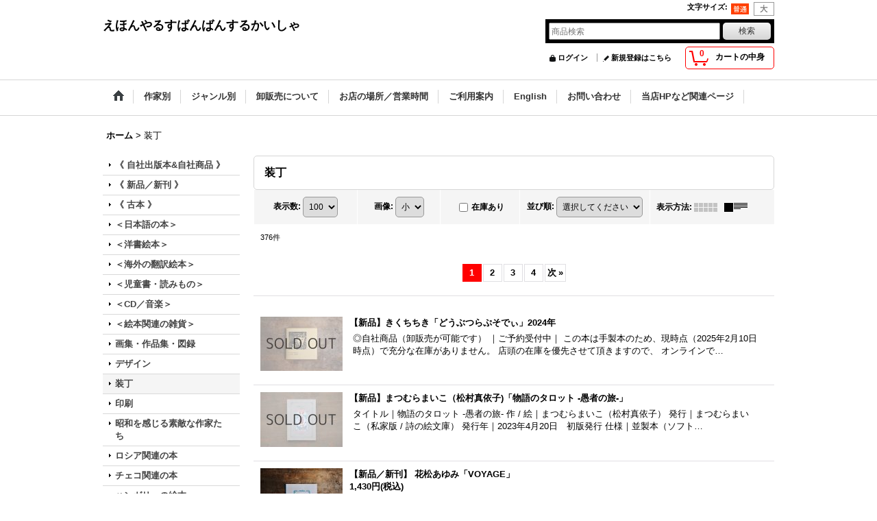

--- FILE ---
content_type: text/html; charset=UTF-8
request_url: https://rusuban.ocnk.net/product-group/93?num=100&img=120
body_size: 44560
content:
<!DOCTYPE html><html lang="ja">
<head>
    <meta charset="utf-8" />
    <title>装丁 - えほんやるすばんばんするかいしゃ</title>
    <meta name="keywords" content="きくちちき,出口かずみ,えほんやるすばんばんするかいしゃ,杉本さなえ,いろんなためいき,絵本,古本,通販,洋書絵本,高円寺,絵本の古本屋,絵本専門の古本屋,えほん,東京,子ども,古書,古絵本屋," />
    <meta name="description" content="東京・高円寺にある絶版・品切れの絵本、洋書絵本を中心に扱う絵本の古本屋「えほんやるすばんばんするかいしゃ」のオンラインショップです。" />
    <link rel="alternate" type="application/rss+xml" title="RSS" href="https://rusuban.ocnk.net/rss/rss.php" />
    <link rel="alternate" media="only screen and (max-width: 640px)" href="https://rusuban.ocnk.net/phone/product-group/93" />
    <link rel="next" href="https://rusuban.ocnk.net/product-group/93?num=100&amp;img=120&amp;page=2" />
    <link rel="canonical" href="https://rusuban.ocnk.net/product-group/93" />
    <link href="/res/layout001/style/public/font-awesome-4.7.0/css/font-awesome.min.css" rel="stylesheet" />
    <link href="https://rusuban.ocnk.net/res/layout001/style/common.css?1698389121" rel="stylesheet" type="text/css" media="all" />
    <link href="https://rusuban.ocnk.net/res/layout004/style/template.css?1811011534" rel="stylesheet" type="text/css" media="all" />
    <link href="https://rusuban.ocnk.net/res/layout001/style/jquery.fancybox.css" rel="stylesheet" type="text/css" media="all" />
    <link href="https://rusuban.ocnk.net/res/layout004/style/default.css?1402535650" rel="stylesheet" type="text/css" media="all" />
    <script src="https://rusuban.ocnk.net/res/layout004/js/public/jquery.js?v=420213"></script>
    <script src="https://rusuban.ocnk.net/res/layout004/js/underscore.js?v=3"></script>
    <script src="https://rusuban.ocnk.net/res/layout004/js/flipsnap.min.js"></script>
    <script src="https://rusuban.ocnk.net/res/layout004/js/pack/ocnk-min.js?1625028332"></script>
    <script src="https://rusuban.ocnk.net/res/layout004/js/pack/ranking-tab-min.js?1625028310"></script>
<meta name="verify-v1" content="bVIAo34o0XunFgJX0XD9rHl8muIEghu8VonQDX1H+Ds=" />
</head>

<body class="pickuplist_page_body" id="pickuplist_page_93">
<div id="container" class="jpn_version visitor">
<div id="inner_container">

    <header role="banner">
        <div id="header_container">
            <div id="header">

                <div id="inner_header">

                    <div id="header_top" class="fix_center clearfix">
                        <div id="copy" class="header_top_800">

                        </div>
                        <div id="header_font_setting">
                            <div class="font_setting">
                                <span class="set_font_title">文字サイズ<span class="colon">:</span></span>
                                <span class="set_font_normal"></span><span class="set_font_large"></span>
                            </div>
                        </div>
                    </div>

                    <div id="header_middle" class="fix_center clearfix">
                        <div id="shoptext" itemscope="itemscope" itemtype="http://schema.org/Organization">
                            <a itemprop="url" href="https://rusuban.ocnk.net">えほんやるすばんばんするかいしゃ</a>
                        </div>
                        <div id="search" itemscope="itemscope" itemtype="http://schema.org/WebSite">
                            <meta itemprop="url" content="https://rusuban.ocnk.net" />
                            <form class="search_form" method="get" action="https://rusuban.ocnk.net/product-list" role="search" itemprop="potentialAction" itemscope="itemscope" itemtype="http://schema.org/SearchAction">
                                <meta itemprop="target" content="https://rusuban.ocnk.net/product-list/?keyword={keyword}" />
                                <input type="hidden" name="num" value="100" />
                                <input type="hidden" name="img" value="120" />
                                <input type="search" class="largesize searchform" name="keyword" value="" placeholder="商品検索" itemprop="query-input" />
                                <span class="global_btn"><input type="submit" class="searchinput btn_size_small btn_color_common" name="Submit" value="検索" /></span>
                            </form>
                        </div>
                    </div>

                    <div id="header_bottom" class="fix_center clearfix">
                        <div id="carttop">
                            <div class="shopping_cart_button has_cart_popup" data-empty-text="">
                                <div class="cartbtn">
                                    <a href="https://rusuban.ocnk.net/cart">
                                        <span class="cartquantity">0</span>
                                        <span class="cartbtn_text">カートの中身</span>
                                    </a>
                                </div>
                            </div>
                        </div>

                        <div class="signin guestmember">
                            <div class="signin_box">
                                <ul>
                                    <li class="signin_top">
                                        <a href="https://rusuban.ocnk.net/member-login" class="secure_link">ログイン</a>
                                    </li>
                                    <li class="register_top">
                                        <a href="https://rusuban.ocnk.net/register" class="secure_link">新規登録はこちら</a>
                                    </li>
                                </ul>
                            </div>
                        </div>
                    </div>

                </div>

                <nav role="navigation">
                    <div id="header_navigation">
                        <div id="globalnavi" class="clearfix" data-drilldown="off">
                            <ul class="fix_center clearfix pre_load_nav dropdown">
                                <li class="header_nav h_home posleft">
                                    <a href="https://rusuban.ocnk.net/" class="nav_link"><span class="nav_box"><img src="https://rusuban.ocnk.net/res/layout004/img/navi_home_bg.gif" data-x2="https://rusuban.ocnk.net/res/layout004/img/navi_home_bg_x2.gif" width="45" height="45" alt="ホーム" /></span></a>
                                </li>
                                <li class="header_nav h_category">
                                    <div class="header_category">
                                        <a href="javascript:void(0);" class="nav_link"><span class="nav_box">作家別</span></a>
                                    </div>
                                    <ul class="sub_menu">
                                        <li class="h_maincategory186">
                                            <div class="sub_menu_button">
                                                <!-- one.content: ＜日本の作家＞ あ・か行 -->
                                                <a href="javascript:void(0);" class="parent_category">
                                                                                                        <span class="nav_text">＜日本の作家＞ あ・か行</span>
                                                </a>
                                            </div>
                                            <ul class="sub_menu">
                                                <li class="all_items">
                                                    <a href="https://rusuban.ocnk.net/product-list/186?num=100&amp;img=120" class="item_list_link">全商品 (＜日本の作家＞ あ・か行)</a>
                                                </li>
                                                <li class="h_subcategory187">
                                                    <a href="https://rusuban.ocnk.net/product-list/187?num=100&amp;img=120" class="item_list_link">
                                                                                                                <span class="nav_text">赤坂三好</span>
                                                    </a>
                                                </li>
                                                <li class="h_subcategory188">
                                                    <a href="https://rusuban.ocnk.net/product-list/188?num=100&amp;img=120" class="item_list_link">
                                                                                                                <span class="nav_text">赤羽末吉</span>
                                                    </a>
                                                </li>
                                                <li class="h_subcategory189">
                                                    <a href="https://rusuban.ocnk.net/product-list/189?num=100&amp;img=120" class="item_list_link">
                                                                                                                <span class="nav_text">赤星亮衛</span>
                                                    </a>
                                                </li>
                                                <li class="h_subcategory190">
                                                    <a href="https://rusuban.ocnk.net/product-list/190?num=100&amp;img=120" class="item_list_link">
                                                                                                                <span class="nav_text">秋野亥左牟</span>
                                                    </a>
                                                </li>
                                                <li class="h_subcategory191">
                                                    <a href="https://rusuban.ocnk.net/product-list/191?num=100&amp;img=120" class="item_list_link">
                                                                                                                <span class="nav_text">秋野不矩</span>
                                                    </a>
                                                </li>
                                                <li class="h_subcategory192">
                                                    <a href="https://rusuban.ocnk.net/product-list/192?num=100&amp;img=120" class="item_list_link">
                                                                                                                <span class="nav_text">朝倉摂</span>
                                                    </a>
                                                </li>
                                                <li class="h_subcategory193">
                                                    <a href="https://rusuban.ocnk.net/product-list/193?num=100&amp;img=120" class="item_list_link">
                                                                                                                <span class="nav_text">安西水丸</span>
                                                    </a>
                                                </li>
                                                <li class="h_subcategory194">
                                                    <a href="https://rusuban.ocnk.net/product-list/194?num=100&amp;img=120" class="item_list_link">
                                                                                                                <span class="nav_text">安野光雅</span>
                                                    </a>
                                                </li>
                                                <li class="h_subcategory290">
                                                    <a href="https://rusuban.ocnk.net/product-list/290?num=100&amp;img=120" class="item_list_link">
                                                                                                                <span class="nav_text">飯沢匡</span>
                                                    </a>
                                                </li>
                                                <li class="h_subcategory195">
                                                    <a href="https://rusuban.ocnk.net/product-list/195?num=100&amp;img=120" class="item_list_link">
                                                                                                                <span class="nav_text">井江春代</span>
                                                    </a>
                                                </li>
                                                <li class="h_subcategory196">
                                                    <a href="https://rusuban.ocnk.net/product-list/196?num=100&amp;img=120" class="item_list_link">
                                                                                                                <span class="nav_text">伊坂芳太良</span>
                                                    </a>
                                                </li>
                                                <li class="h_subcategory197">
                                                    <a href="https://rusuban.ocnk.net/product-list/197?num=100&amp;img=120" class="item_list_link">
                                                                                                                <span class="nav_text">井上洋介</span>
                                                    </a>
                                                </li>
                                                <li class="h_subcategory199">
                                                    <a href="https://rusuban.ocnk.net/product-list/199?num=100&amp;img=120" class="item_list_link">
                                                                                                                <span class="nav_text">岩崎ちひろ</span>
                                                    </a>
                                                </li>
                                                <li class="h_subcategory200">
                                                    <a href="https://rusuban.ocnk.net/product-list/200?num=100&amp;img=120" class="item_list_link">
                                                                                                                <span class="nav_text">上野紀子</span>
                                                    </a>
                                                </li>
                                                <li class="h_subcategory201">
                                                    <a href="https://rusuban.ocnk.net/product-list/201?num=100&amp;img=120" class="item_list_link">
                                                                                                                <span class="nav_text">宇野亜喜良</span>
                                                    </a>
                                                </li>
                                                <li class="h_subcategory202">
                                                    <a href="https://rusuban.ocnk.net/product-list/202?num=100&amp;img=120" class="item_list_link">
                                                                                                                <span class="nav_text">遠藤てるよ</span>
                                                    </a>
                                                </li>
                                                <li class="h_subcategory203">
                                                    <a href="https://rusuban.ocnk.net/product-list/203?num=100&amp;img=120" class="item_list_link">
                                                                                                                <span class="nav_text">太田大八</span>
                                                    </a>
                                                </li>
                                                <li class="h_subcategory204">
                                                    <a href="https://rusuban.ocnk.net/product-list/204?num=100&amp;img=120" class="item_list_link">
                                                                                                                <span class="nav_text">荻太郎</span>
                                                    </a>
                                                </li>
                                                <li class="h_subcategory205">
                                                    <a href="https://rusuban.ocnk.net/product-list/205?num=100&amp;img=120" class="item_list_link">
                                                                                                                <span class="nav_text">小沢良吉</span>
                                                    </a>
                                                </li>
                                                <li class="h_subcategory206">
                                                    <a href="https://rusuban.ocnk.net/product-list/206?num=100&amp;img=120" class="item_list_link">
                                                                                                                <span class="nav_text">小薗江圭子</span>
                                                    </a>
                                                </li>
                                                <li class="h_subcategory207">
                                                    <a href="https://rusuban.ocnk.net/product-list/207?num=100&amp;img=120" class="item_list_link">
                                                                                                                <span class="nav_text">小野かおる</span>
                                                    </a>
                                                </li>
                                                <li class="h_subcategory208">
                                                    <a href="https://rusuban.ocnk.net/product-list/208?num=100&amp;img=120" class="item_list_link">
                                                                                                                <span class="nav_text">小野木学</span>
                                                    </a>
                                                </li>
                                                <li class="h_subcategory209">
                                                    <a href="https://rusuban.ocnk.net/product-list/209?num=100&amp;img=120" class="item_list_link">
                                                                                                                <span class="nav_text">織茂恭子</span>
                                                    </a>
                                                </li>
                                                <li class="h_subcategory210">
                                                    <a href="https://rusuban.ocnk.net/product-list/210?num=100&amp;img=120" class="item_list_link">
                                                                                                                <span class="nav_text">甲斐信枝</span>
                                                    </a>
                                                </li>
                                                <li class="h_subcategory211">
                                                    <a href="https://rusuban.ocnk.net/product-list/211?num=100&amp;img=120" class="item_list_link">
                                                                                                                <span class="nav_text">柿本幸造</span>
                                                    </a>
                                                </li>
                                                <li class="h_subcategory212">
                                                    <a href="https://rusuban.ocnk.net/product-list/212?num=100&amp;img=120" class="item_list_link">
                                                                                                                <span class="nav_text">加古里子</span>
                                                    </a>
                                                </li>
                                                <li class="h_subcategory213">
                                                    <a href="https://rusuban.ocnk.net/product-list/213?num=100&amp;img=120" class="item_list_link">
                                                                                                                <span class="nav_text">梶山俊夫</span>
                                                    </a>
                                                </li>
                                                <li class="h_subcategory214">
                                                    <a href="https://rusuban.ocnk.net/product-list/214?num=100&amp;img=120" class="item_list_link">
                                                                                                                <span class="nav_text">片山健</span>
                                                    </a>
                                                </li>
                                                <li class="h_subcategory215">
                                                    <a href="https://rusuban.ocnk.net/product-list/215?num=100&amp;img=120" class="item_list_link">
                                                                                                                <span class="nav_text">金尾恵子</span>
                                                    </a>
                                                </li>
                                                <li class="h_subcategory216">
                                                    <a href="https://rusuban.ocnk.net/product-list/216?num=100&amp;img=120" class="item_list_link">
                                                                                                                <span class="nav_text">北田卓史</span>
                                                    </a>
                                                </li>
                                                <li class="h_subcategory217">
                                                    <a href="https://rusuban.ocnk.net/product-list/217?num=100&amp;img=120" class="item_list_link">
                                                                                                                <span class="nav_text">きたむらえり</span>
                                                    </a>
                                                </li>
                                                <li class="h_subcategory218">
                                                    <a href="https://rusuban.ocnk.net/product-list/218?num=100&amp;img=120" class="item_list_link">
                                                                                                                <span class="nav_text">木葉井悦子</span>
                                                    </a>
                                                </li>
                                                <li class="h_subcategory219">
                                                    <a href="https://rusuban.ocnk.net/product-list/219?num=100&amp;img=120" class="item_list_link">
                                                                                                                <span class="nav_text">儀間比呂志</span>
                                                    </a>
                                                </li>
                                                <li class="h_subcategory220">
                                                    <a href="https://rusuban.ocnk.net/product-list/220?num=100&amp;img=120" class="item_list_link">
                                                                                                                <span class="nav_text">熊谷元一</span>
                                                    </a>
                                                </li>
                                                <li class="h_subcategory221">
                                                    <a href="https://rusuban.ocnk.net/product-list/221?num=100&amp;img=120" class="item_list_link">
                                                                                                                <span class="nav_text">久里洋二</span>
                                                    </a>
                                                </li>
                                                <li class="h_subcategory222">
                                                    <a href="https://rusuban.ocnk.net/product-list/222?num=100&amp;img=120" class="item_list_link">
                                                                                                                <span class="nav_text">五味太郎</span>
                                                    </a>
                                                </li>
                                                <li class="h_subcategory487 posbottom">
                                                    <a href="https://rusuban.ocnk.net/product-list/487?num=100&amp;img=120" class="item_list_link">
                                                                                                                <span class="nav_text">その他</span>
                                                    </a>
                                                </li>
                                            </ul>
                                        </li>
                                        <li class="h_maincategory223">
                                            <div class="sub_menu_button">
                                                <!-- one.content: ＜日本の作家＞ さ・た行 -->
                                                <a href="javascript:void(0);" class="parent_category">
                                                                                                        <span class="nav_text">＜日本の作家＞ さ・た行</span>
                                                </a>
                                            </div>
                                            <ul class="sub_menu">
                                                <li class="all_items">
                                                    <a href="https://rusuban.ocnk.net/product-list/223?num=100&amp;img=120" class="item_list_link">全商品 (＜日本の作家＞ さ・た行)</a>
                                                </li>
                                                <li class="h_subcategory224">
                                                    <a href="https://rusuban.ocnk.net/product-list/224?num=100&amp;img=120" class="item_list_link">
                                                                                                                <span class="nav_text">佐々木マキ</span>
                                                    </a>
                                                </li>
                                                <li class="h_subcategory225">
                                                    <a href="https://rusuban.ocnk.net/product-list/225?num=100&amp;img=120" class="item_list_link">
                                                                                                                <span class="nav_text">佐野洋子</span>
                                                    </a>
                                                </li>
                                                <li class="h_subcategory495">
                                                    <a href="https://rusuban.ocnk.net/product-list/495?num=100&amp;img=120" class="item_list_link">
                                                                                                                <span class="nav_text">佐藤忠良</span>
                                                    </a>
                                                </li>
                                                <li class="h_subcategory227">
                                                    <a href="https://rusuban.ocnk.net/product-list/227?num=100&amp;img=120" class="item_list_link">
                                                                                                                <span class="nav_text">スズキコージ</span>
                                                    </a>
                                                </li>
                                                <li class="h_subcategory228">
                                                    <a href="https://rusuban.ocnk.net/product-list/228?num=100&amp;img=120" class="item_list_link">
                                                                                                                <span class="nav_text">鈴木悦郎</span>
                                                    </a>
                                                </li>
                                                <li class="h_subcategory229">
                                                    <a href="https://rusuban.ocnk.net/product-list/229?num=100&amp;img=120" class="item_list_link">
                                                                                                                <span class="nav_text">鈴木義治</span>
                                                    </a>
                                                </li>
                                                <li class="h_subcategory230">
                                                    <a href="https://rusuban.ocnk.net/product-list/230?num=100&amp;img=120" class="item_list_link">
                                                                                                                <span class="nav_text">杉田豊</span>
                                                    </a>
                                                </li>
                                                <li class="h_subcategory231">
                                                    <a href="https://rusuban.ocnk.net/product-list/231?num=100&amp;img=120" class="item_list_link">
                                                                                                                <span class="nav_text">瀬川康男</span>
                                                    </a>
                                                </li>
                                                <li class="h_subcategory232">
                                                    <a href="https://rusuban.ocnk.net/product-list/232?num=100&amp;img=120" class="item_list_link">
                                                                                                                <span class="nav_text">せなけいこ</span>
                                                    </a>
                                                </li>
                                                <li class="h_subcategory291">
                                                    <a href="https://rusuban.ocnk.net/product-list/291?num=100&amp;img=120" class="item_list_link">
                                                                                                                <span class="nav_text">タイガー立石</span>
                                                    </a>
                                                </li>
                                                <li class="h_subcategory233">
                                                    <a href="https://rusuban.ocnk.net/product-list/233?num=100&amp;img=120" class="item_list_link">
                                                                                                                <span class="nav_text">大道あや</span>
                                                    </a>
                                                </li>
                                                <li class="h_subcategory234">
                                                    <a href="https://rusuban.ocnk.net/product-list/234?num=100&amp;img=120" class="item_list_link">
                                                                                                                <span class="nav_text">高羽賢一</span>
                                                    </a>
                                                </li>
                                                <li class="h_subcategory235">
                                                    <a href="https://rusuban.ocnk.net/product-list/235?num=100&amp;img=120" class="item_list_link">
                                                                                                                <span class="nav_text">滝平二郎</span>
                                                    </a>
                                                </li>
                                                <li class="h_subcategory236">
                                                    <a href="https://rusuban.ocnk.net/product-list/236?num=100&amp;img=120" class="item_list_link">
                                                                                                                <span class="nav_text">武井武雄</span>
                                                    </a>
                                                </li>
                                                <li class="h_subcategory237">
                                                    <a href="https://rusuban.ocnk.net/product-list/237?num=100&amp;img=120" class="item_list_link">
                                                                                                                <span class="nav_text">竹久夢二</span>
                                                    </a>
                                                </li>
                                                <li class="h_subcategory238">
                                                    <a href="https://rusuban.ocnk.net/product-list/238?num=100&amp;img=120" class="item_list_link">
                                                                                                                <span class="nav_text">田島征三</span>
                                                    </a>
                                                </li>
                                                <li class="h_subcategory239">
                                                    <a href="https://rusuban.ocnk.net/product-list/239?num=100&amp;img=120" class="item_list_link">
                                                                                                                <span class="nav_text">田名網敬一</span>
                                                    </a>
                                                </li>
                                                <li class="h_subcategory240">
                                                    <a href="https://rusuban.ocnk.net/product-list/240?num=100&amp;img=120" class="item_list_link">
                                                                                                                <span class="nav_text">谷内六郎</span>
                                                    </a>
                                                </li>
                                                <li class="h_subcategory241">
                                                    <a href="https://rusuban.ocnk.net/product-list/241?num=100&amp;img=120" class="item_list_link">
                                                                                                                <span class="nav_text">谷内こうた</span>
                                                    </a>
                                                </li>
                                                <li class="h_subcategory242">
                                                    <a href="https://rusuban.ocnk.net/product-list/242?num=100&amp;img=120" class="item_list_link">
                                                                                                                <span class="nav_text">田畑精一</span>
                                                    </a>
                                                </li>
                                                <li class="h_subcategory243">
                                                    <a href="https://rusuban.ocnk.net/product-list/243?num=100&amp;img=120" class="item_list_link">
                                                                                                                <span class="nav_text">たむらしげる</span>
                                                    </a>
                                                </li>
                                                <li class="h_subcategory244">
                                                    <a href="https://rusuban.ocnk.net/product-list/244?num=100&amp;img=120" class="item_list_link">
                                                                                                                <span class="nav_text">長新太</span>
                                                    </a>
                                                </li>
                                                <li class="h_subcategory245">
                                                    <a href="https://rusuban.ocnk.net/product-list/245?num=100&amp;img=120" class="item_list_link">
                                                                                                                <span class="nav_text">司修</span>
                                                    </a>
                                                </li>
                                                <li class="h_subcategory246">
                                                    <a href="https://rusuban.ocnk.net/product-list/246?num=100&amp;img=120" class="item_list_link">
                                                                                                                <span class="nav_text">得田之久</span>
                                                    </a>
                                                </li>
                                                <li class="h_subcategory247">
                                                    <a href="https://rusuban.ocnk.net/product-list/247?num=100&amp;img=120" class="item_list_link">
                                                                                                                <span class="nav_text">富永秀夫</span>
                                                    </a>
                                                </li>
                                                <li class="h_subcategory488 posbottom">
                                                    <a href="https://rusuban.ocnk.net/product-list/488?num=100&amp;img=120" class="item_list_link">
                                                                                                                <span class="nav_text">その他</span>
                                                    </a>
                                                </li>
                                            </ul>
                                        </li>
                                        <li class="h_maincategory248">
                                            <div class="sub_menu_button">
                                                <!-- one.content: ＜日本の作家＞ な・は行 -->
                                                <a href="javascript:void(0);" class="parent_category">
                                                                                                        <span class="nav_text">＜日本の作家＞ な・は行</span>
                                                </a>
                                            </div>
                                            <ul class="sub_menu">
                                                <li class="all_items">
                                                    <a href="https://rusuban.ocnk.net/product-list/248?num=100&amp;img=120" class="item_list_link">全商品 (＜日本の作家＞ な・は行)</a>
                                                </li>
                                                <li class="h_subcategory250">
                                                    <a href="https://rusuban.ocnk.net/product-list/250?num=100&amp;img=120" class="item_list_link">
                                                                                                                <span class="nav_text">中川宗弥</span>
                                                    </a>
                                                </li>
                                                <li class="h_subcategory249">
                                                    <a href="https://rusuban.ocnk.net/product-list/249?num=100&amp;img=120" class="item_list_link">
                                                                                                                <span class="nav_text">中谷千代子</span>
                                                    </a>
                                                </li>
                                                <li class="h_subcategory251">
                                                    <a href="https://rusuban.ocnk.net/product-list/251?num=100&amp;img=120" class="item_list_link">
                                                                                                                <span class="nav_text">なかのひろたか</span>
                                                    </a>
                                                </li>
                                                <li class="h_subcategory252">
                                                    <a href="https://rusuban.ocnk.net/product-list/252?num=100&amp;img=120" class="item_list_link">
                                                                                                                <span class="nav_text">西巻茅子</span>
                                                    </a>
                                                </li>
                                                <li class="h_subcategory253">
                                                    <a href="https://rusuban.ocnk.net/product-list/253?num=100&amp;img=120" class="item_list_link">
                                                                                                                <span class="nav_text">西村繁男</span>
                                                    </a>
                                                </li>
                                                <li class="h_subcategory254">
                                                    <a href="https://rusuban.ocnk.net/product-list/254?num=100&amp;img=120" class="item_list_link">
                                                                                                                <span class="nav_text">初山滋</span>
                                                    </a>
                                                </li>
                                                <li class="h_subcategory255">
                                                    <a href="https://rusuban.ocnk.net/product-list/255?num=100&amp;img=120" class="item_list_link">
                                                                                                                <span class="nav_text">羽根節子</span>
                                                    </a>
                                                </li>
                                                <li class="h_subcategory494">
                                                    <a href="https://rusuban.ocnk.net/product-list/494?num=100&amp;img=120" class="item_list_link">
                                                                                                                <span class="nav_text">馬場のぼる</span>
                                                    </a>
                                                </li>
                                                <li class="h_subcategory256">
                                                    <a href="https://rusuban.ocnk.net/product-list/256?num=100&amp;img=120" class="item_list_link">
                                                                                                                <span class="nav_text">東君平</span>
                                                    </a>
                                                </li>
                                                <li class="h_subcategory257">
                                                    <a href="https://rusuban.ocnk.net/product-list/257?num=100&amp;img=120" class="item_list_link">
                                                                                                                <span class="nav_text">土方久功</span>
                                                    </a>
                                                </li>
                                                <li class="h_subcategory258">
                                                    <a href="https://rusuban.ocnk.net/product-list/258?num=100&amp;img=120" class="item_list_link">
                                                                                                                <span class="nav_text">平山和子</span>
                                                    </a>
                                                </li>
                                                <li class="h_subcategory259">
                                                    <a href="https://rusuban.ocnk.net/product-list/259?num=100&amp;img=120" class="item_list_link">
                                                                                                                <span class="nav_text">深沢邦朗</span>
                                                    </a>
                                                </li>
                                                <li class="h_subcategory260">
                                                    <a href="https://rusuban.ocnk.net/product-list/260?num=100&amp;img=120" class="item_list_link">
                                                                                                                <span class="nav_text">深沢紅子</span>
                                                    </a>
                                                </li>
                                                <li class="h_subcategory261">
                                                    <a href="https://rusuban.ocnk.net/product-list/261?num=100&amp;img=120" class="item_list_link">
                                                                                                                <span class="nav_text">福田庄助</span>
                                                    </a>
                                                </li>
                                                <li class="h_subcategory262">
                                                    <a href="https://rusuban.ocnk.net/product-list/262?num=100&amp;img=120" class="item_list_link">
                                                                                                                <span class="nav_text">藤城清治</span>
                                                    </a>
                                                </li>
                                                <li class="h_subcategory263">
                                                    <a href="https://rusuban.ocnk.net/product-list/263?num=100&amp;img=120" class="item_list_link">
                                                                                                                <span class="nav_text">降矢洋子</span>
                                                    </a>
                                                </li>
                                                <li class="h_subcategory264">
                                                    <a href="https://rusuban.ocnk.net/product-list/264?num=100&amp;img=120" class="item_list_link">
                                                                                                                <span class="nav_text">堀内誠一</span>
                                                    </a>
                                                </li>
                                                <li class="h_subcategory489 posbottom">
                                                    <a href="https://rusuban.ocnk.net/product-list/489?num=100&amp;img=120" class="item_list_link">
                                                                                                                <span class="nav_text">その他</span>
                                                    </a>
                                                </li>
                                            </ul>
                                        </li>
                                        <li class="h_maincategory265">
                                            <div class="sub_menu_button">
                                                <!-- one.content: ＜日本の作家＞ ま・や・ら・わ行 -->
                                                <a href="javascript:void(0);" class="parent_category">
                                                                                                        <span class="nav_text">＜日本の作家＞ ま・や・ら・わ行</span>
                                                </a>
                                            </div>
                                            <ul class="sub_menu">
                                                <li class="all_items">
                                                    <a href="https://rusuban.ocnk.net/product-list/265?num=100&amp;img=120" class="item_list_link">全商品 (＜日本の作家＞ ま・や・ら・わ行)</a>
                                                </li>
                                                <li class="h_subcategory266">
                                                    <a href="https://rusuban.ocnk.net/product-list/266?num=100&amp;img=120" class="item_list_link">
                                                                                                                <span class="nav_text">真島節子</span>
                                                    </a>
                                                </li>
                                                <li class="h_subcategory267">
                                                    <a href="https://rusuban.ocnk.net/product-list/267?num=100&amp;img=120" class="item_list_link">
                                                                                                                <span class="nav_text">丸木俊</span>
                                                    </a>
                                                </li>
                                                <li class="h_subcategory268">
                                                    <a href="https://rusuban.ocnk.net/product-list/268?num=100&amp;img=120" class="item_list_link">
                                                                                                                <span class="nav_text">三好碩也</span>
                                                    </a>
                                                </li>
                                                <li class="h_subcategory270">
                                                    <a href="https://rusuban.ocnk.net/product-list/270?num=100&amp;img=120" class="item_list_link">
                                                                                                                <span class="nav_text">三芳悌吉</span>
                                                    </a>
                                                </li>
                                                <li class="h_subcategory271">
                                                    <a href="https://rusuban.ocnk.net/product-list/271?num=100&amp;img=120" class="item_list_link">
                                                                                                                <span class="nav_text">村上勉</span>
                                                    </a>
                                                </li>
                                                <li class="h_subcategory272">
                                                    <a href="https://rusuban.ocnk.net/product-list/272?num=100&amp;img=120" class="item_list_link">
                                                                                                                <span class="nav_text">村山知義</span>
                                                    </a>
                                                </li>
                                                <li class="h_subcategory273">
                                                    <a href="https://rusuban.ocnk.net/product-list/273?num=100&amp;img=120" class="item_list_link">
                                                                                                                <span class="nav_text">茂田井武</span>
                                                    </a>
                                                </li>
                                                <li class="h_subcategory274">
                                                    <a href="https://rusuban.ocnk.net/product-list/274?num=100&amp;img=120" class="item_list_link">
                                                                                                                <span class="nav_text">柳生弦一郎</span>
                                                    </a>
                                                </li>
                                                <li class="h_subcategory496">
                                                    <a href="https://rusuban.ocnk.net/product-list/496?num=100&amp;img=120" class="item_list_link">
                                                                                                                <span class="nav_text">ヤシマタロウ（八島太郎）</span>
                                                    </a>
                                                </li>
                                                <li class="h_subcategory292">
                                                    <a href="https://rusuban.ocnk.net/product-list/292?num=100&amp;img=120" class="item_list_link">
                                                                                                                <span class="nav_text">安 泰</span>
                                                    </a>
                                                </li>
                                                <li class="h_subcategory275">
                                                    <a href="https://rusuban.ocnk.net/product-list/275?num=100&amp;img=120" class="item_list_link">
                                                                                                                <span class="nav_text">柳原良平</span>
                                                    </a>
                                                </li>
                                                <li class="h_subcategory276">
                                                    <a href="https://rusuban.ocnk.net/product-list/276?num=100&amp;img=120" class="item_list_link">
                                                                                                                <span class="nav_text">やなせたかし</span>
                                                    </a>
                                                </li>
                                                <li class="h_subcategory277">
                                                    <a href="https://rusuban.ocnk.net/product-list/277?num=100&amp;img=120" class="item_list_link">
                                                                                                                <span class="nav_text">薮内正幸</span>
                                                    </a>
                                                </li>
                                                <li class="h_subcategory278">
                                                    <a href="https://rusuban.ocnk.net/product-list/278?num=100&amp;img=120" class="item_list_link">
                                                                                                                <span class="nav_text">山本忠敬</span>
                                                    </a>
                                                </li>
                                                <li class="h_subcategory279">
                                                    <a href="https://rusuban.ocnk.net/product-list/279?num=100&amp;img=120" class="item_list_link">
                                                                                                                <span class="nav_text">山脇百合子</span>
                                                    </a>
                                                </li>
                                                <li class="h_subcategory280">
                                                    <a href="https://rusuban.ocnk.net/product-list/280?num=100&amp;img=120" class="item_list_link">
                                                                                                                <span class="nav_text">山田三郎</span>
                                                    </a>
                                                </li>
                                                <li class="h_subcategory281">
                                                    <a href="https://rusuban.ocnk.net/product-list/281?num=100&amp;img=120" class="item_list_link">
                                                                                                                <span class="nav_text">油野誠一</span>
                                                    </a>
                                                </li>
                                                <li class="h_subcategory282">
                                                    <a href="https://rusuban.ocnk.net/product-list/282?num=100&amp;img=120" class="item_list_link">
                                                                                                                <span class="nav_text">わかやまけん</span>
                                                    </a>
                                                </li>
                                                <li class="h_subcategory283">
                                                    <a href="https://rusuban.ocnk.net/product-list/283?num=100&amp;img=120" class="item_list_link">
                                                                                                                <span class="nav_text">和歌山静子</span>
                                                    </a>
                                                </li>
                                                <li class="h_subcategory284">
                                                    <a href="https://rusuban.ocnk.net/product-list/284?num=100&amp;img=120" class="item_list_link">
                                                                                                                <span class="nav_text">和田誠</span>
                                                    </a>
                                                </li>
                                                <li class="h_subcategory490 posbottom">
                                                    <a href="https://rusuban.ocnk.net/product-list/490?num=100&amp;img=120" class="item_list_link">
                                                                                                                <span class="nav_text">その他</span>
                                                    </a>
                                                </li>
                                            </ul>
                                        </li>
                                        <li class="h_maincategory288">
                                            <div class="sub_menu_button">
                                                <!-- one.content: ＜日本の作家＞ その他 -->
                                                <a href="https://rusuban.ocnk.net/product-list/288?num=100&amp;img=120" class="item_list_link">
                                                                                                        <span class="nav_text">＜日本の作家＞ その他</span>
                                                </a>
                                            </div>
                                        </li>
                                        <li class="h_maincategory285">
                                            <div class="sub_menu_button">
                                                <!-- one.content: ＜海外の作家＞ A・B -->
                                                <a href="javascript:void(0);" class="parent_category">
                                                                                                        <span class="nav_text">＜海外の作家＞ A・B</span>
                                                </a>
                                            </div>
                                            <ul class="sub_menu">
                                                <li class="all_items">
                                                    <a href="https://rusuban.ocnk.net/product-list/285?num=100&amp;img=120" class="item_list_link">全商品 (＜海外の作家＞ A・B)</a>
                                                </li>
                                                <li class="h_subcategory286">
                                                    <a href="https://rusuban.ocnk.net/product-list/286?num=100&amp;img=120" class="item_list_link">
                                                                                                                <span class="nav_text">エイドリアン・アダムス（Adrienne Adams）</span>
                                                    </a>
                                                </li>
                                                <li class="h_subcategory287">
                                                    <a href="https://rusuban.ocnk.net/product-list/287?num=100&amp;img=120" class="item_list_link">
                                                                                                                <span class="nav_text">ヘルガ・アイヒンガー（Helga Aichinger）</span>
                                                    </a>
                                                </li>
                                                <li class="h_subcategory293">
                                                    <a href="https://rusuban.ocnk.net/product-list/293?num=100&amp;img=120" class="item_list_link">
                                                                                                                <span class="nav_text">アリキ（Aliki）</span>
                                                    </a>
                                                </li>
                                                <li class="h_subcategory294">
                                                    <a href="https://rusuban.ocnk.net/product-list/294?num=100&amp;img=120" class="item_list_link">
                                                                                                                <span class="nav_text">エドワード・アーディゾーニ（Edward Ardizzone）</span>
                                                    </a>
                                                </li>
                                                <li class="h_subcategory295">
                                                    <a href="https://rusuban.ocnk.net/product-list/295?num=100&amp;img=120" class="item_list_link">
                                                                                                                <span class="nav_text">フランク・アッシュ（Frank Asch）</span>
                                                    </a>
                                                </li>
                                                <li class="h_subcategory296">
                                                    <a href="https://rusuban.ocnk.net/product-list/296?num=100&amp;img=120" class="item_list_link">
                                                                                                                <span class="nav_text">エスター・アベリル（Esther Averill）</span>
                                                    </a>
                                                </li>
                                                <li class="h_subcategory433">
                                                    <a href="https://rusuban.ocnk.net/product-list/433?num=100&amp;img=120" class="item_list_link">
                                                                                                                <span class="nav_text">ジャクリーヌ・エイヤー （Jacqueline Ayer）</span>
                                                    </a>
                                                </li>
                                                <li class="h_subcategory350">
                                                    <a href="https://rusuban.ocnk.net/product-list/350?num=100&amp;img=120" class="item_list_link">
                                                                                                                <span class="nav_text">ジャン・バレット（Jan B. Balet）</span>
                                                    </a>
                                                </li>
                                                <li class="h_subcategory349">
                                                    <a href="https://rusuban.ocnk.net/product-list/349?num=100&amp;img=120" class="item_list_link">
                                                                                                                <span class="nav_text">キャロル・バーカー（Carol Barker）</span>
                                                    </a>
                                                </li>
                                                <li class="h_subcategory297">
                                                    <a href="https://rusuban.ocnk.net/product-list/297?num=100&amp;img=120" class="item_list_link">
                                                                                                                <span class="nav_text">エルサ・ベスコフ（Elsa Beskow）</span>
                                                    </a>
                                                </li>
                                                <li class="h_subcategory298">
                                                    <a href="https://rusuban.ocnk.net/product-list/298?num=100&amp;img=120" class="item_list_link">
                                                                                                                <span class="nav_text">ベッティーナ（Bettina）</span>
                                                    </a>
                                                </li>
                                                <li class="h_subcategory469">
                                                    <a href="https://rusuban.ocnk.net/product-list/469?num=100&amp;img=120" class="item_list_link">
                                                                                                                <span class="nav_text">ヴィルフリード・ブレヒャー（Wilfried Blecher）</span>
                                                    </a>
                                                </li>
                                                <li class="h_subcategory299">
                                                    <a href="https://rusuban.ocnk.net/product-list/299?num=100&amp;img=120" class="item_list_link">
                                                                                                                <span class="nav_text">イワン・ビリービン（Ivan Bilibin）</span>
                                                    </a>
                                                </li>
                                                <li class="h_subcategory300">
                                                    <a href="https://rusuban.ocnk.net/product-list/300?num=100&amp;img=120" class="item_list_link">
                                                                                                                <span class="nav_text">ウラジミール・ボブリ（Vladimir Bobri）</span>
                                                    </a>
                                                </li>
                                                <li class="h_subcategory405">
                                                    <a href="https://rusuban.ocnk.net/product-list/405?num=100&amp;img=120" class="item_list_link">
                                                                                                                <span class="nav_text">イーダ・ボハッタ（Ida Bohatta）</span>
                                                    </a>
                                                </li>
                                                <li class="h_subcategory301">
                                                    <a href="https://rusuban.ocnk.net/product-list/301?num=100&amp;img=120" class="item_list_link">
                                                                                                                <span class="nav_text">スージー・ボーダル（Susi Bohdal）</span>
                                                    </a>
                                                </li>
                                                <li class="h_subcategory302">
                                                    <a href="https://rusuban.ocnk.net/product-list/302?num=100&amp;img=120" class="item_list_link">
                                                                                                                <span class="nav_text">ヘレン・ボーテン（Helen Borten）</span>
                                                    </a>
                                                </li>
                                                <li class="h_subcategory504">
                                                    <a href="https://rusuban.ocnk.net/product-list/504?num=100&amp;img=120" class="item_list_link">
                                                                                                                <span class="nav_text">ダニエル・ブール（Daniele Bour）</span>
                                                    </a>
                                                </li>
                                                <li class="h_subcategory511">
                                                    <a href="https://rusuban.ocnk.net/product-list/511?num=100&amp;img=120" class="item_list_link">
                                                                                                                <span class="nav_text">ディック・ブルーナ（Dick Bruna）</span>
                                                    </a>
                                                </li>
                                                <li class="h_subcategory303">
                                                    <a href="https://rusuban.ocnk.net/product-list/303?num=100&amp;img=120" class="item_list_link">
                                                                                                                <span class="nav_text">マーシャ・ブラウン（Marcia Brown）</span>
                                                    </a>
                                                </li>
                                                <li class="h_subcategory444">
                                                    <a href="https://rusuban.ocnk.net/product-list/444?num=100&amp;img=120" class="item_list_link">
                                                                                                                <span class="nav_text">ロラン・ド・ブリュノフ（Laurent de Brunhoff）</span>
                                                    </a>
                                                </li>
                                                <li class="h_subcategory304">
                                                    <a href="https://rusuban.ocnk.net/product-list/304?num=100&amp;img=120" class="item_list_link">
                                                                                                                <span class="nav_text">ジョン・バーニンガム（John Burningham）</span>
                                                    </a>
                                                </li>
                                                <li class="h_subcategory305">
                                                    <a href="https://rusuban.ocnk.net/product-list/305?num=100&amp;img=120" class="item_list_link">
                                                                                                                <span class="nav_text">バージニア・リー・バートン（Virginia Lee Burton）</span>
                                                    </a>
                                                </li>
                                                <li class="h_subcategory474 posbottom">
                                                    <a href="https://rusuban.ocnk.net/product-list/474?num=100&amp;img=120" class="item_list_link">
                                                                                                                <span class="nav_text">その他</span>
                                                    </a>
                                                </li>
                                            </ul>
                                        </li>
                                        <li class="h_maincategory306">
                                            <div class="sub_menu_button">
                                                <!-- one.content: ＜海外の作家＞ C・D・E -->
                                                <a href="javascript:void(0);" class="parent_category">
                                                                                                        <span class="nav_text">＜海外の作家＞ C・D・E</span>
                                                </a>
                                            </div>
                                            <ul class="sub_menu">
                                                <li class="all_items">
                                                    <a href="https://rusuban.ocnk.net/product-list/306?num=100&amp;img=120" class="item_list_link">全商品 (＜海外の作家＞ C・D・E)</a>
                                                </li>
                                                <li class="h_subcategory307">
                                                    <a href="https://rusuban.ocnk.net/product-list/307?num=100&amp;img=120" class="item_list_link">
                                                                                                                <span class="nav_text">エリック・カール（Eric Carle）</span>
                                                    </a>
                                                </li>
                                                <li class="h_subcategory308">
                                                    <a href="https://rusuban.ocnk.net/product-list/308?num=100&amp;img=120" class="item_list_link">
                                                                                                                <span class="nav_text">ジャン・シャロー（Jean Charlot）</span>
                                                    </a>
                                                </li>
                                                <li class="h_subcategory309">
                                                    <a href="https://rusuban.ocnk.net/product-list/309?num=100&amp;img=120" class="item_list_link">
                                                                                                                <span class="nav_text">レミー・シャーリップ（Remy Charlip）</span>
                                                    </a>
                                                </li>
                                                <li class="h_subcategory498">
                                                    <a href="https://rusuban.ocnk.net/product-list/498?num=100&amp;img=120" class="item_list_link">
                                                                                                                <span class="nav_text">ニキータ・チャルーシン（Nikita Charushin）</span>
                                                    </a>
                                                </li>
                                                <li class="h_subcategory310">
                                                    <a href="https://rusuban.ocnk.net/product-list/310?num=100&amp;img=120" class="item_list_link">
                                                                                                                <span class="nav_text">エウゲーニー・チャルーシン（Yevgeny Charushin）</span>
                                                    </a>
                                                </li>
                                                <li class="h_subcategory311">
                                                    <a href="https://rusuban.ocnk.net/product-list/311?num=100&amp;img=120" class="item_list_link">
                                                                                                                <span class="nav_text">アイヴァン・チャマイエフ（Ivan Chermayeff）</span>
                                                    </a>
                                                </li>
                                                <li class="h_subcategory312">
                                                    <a href="https://rusuban.ocnk.net/product-list/312?num=100&amp;img=120" class="item_list_link">
                                                                                                                <span class="nav_text"> ニコル・クラヴルー（Nicole Claveloux）</span>
                                                    </a>
                                                </li>
                                                <li class="h_subcategory313">
                                                    <a href="https://rusuban.ocnk.net/product-list/313?num=100&amp;img=120" class="item_list_link">
                                                                                                                <span class="nav_text">バーバラ・クーニー（Barbara Cooney）</span>
                                                    </a>
                                                </li>
                                                <li class="h_subcategory314">
                                                    <a href="https://rusuban.ocnk.net/product-list/314?num=100&amp;img=120" class="item_list_link">
                                                                                                                <span class="nav_text">ウォルター・クレイン（Walter Crane）</span>
                                                    </a>
                                                </li>
                                                <li class="h_subcategory315">
                                                    <a href="https://rusuban.ocnk.net/product-list/315?num=100&amp;img=120" class="item_list_link">
                                                                                                                <span class="nav_text">ジャニナ・ドマンスカ（Janina Domanska）</span>
                                                    </a>
                                                </li>
                                                <li class="h_subcategory485">
                                                    <a href="https://rusuban.ocnk.net/product-list/485?num=100&amp;img=120" class="item_list_link">
                                                                                                                <span class="nav_text">ドーレア夫妻（イングリ＆エドガー・ドーレア） （Ingri &amp; Edgar Parin d&#039;Aulaire）</span>
                                                    </a>
                                                </li>
                                                <li class="h_subcategory316">
                                                    <a href="https://rusuban.ocnk.net/product-list/316?num=100&amp;img=120" class="item_list_link">
                                                                                                                <span class="nav_text">ロジャー・デュボアザン（Roger Duvoisin）</span>
                                                    </a>
                                                </li>
                                                <li class="h_subcategory351">
                                                    <a href="https://rusuban.ocnk.net/product-list/351?num=100&amp;img=120" class="item_list_link">
                                                                                                                <span class="nav_text">オーレ・エクセル（Olle Eksell）</span>
                                                    </a>
                                                </li>
                                                <li class="h_subcategory317">
                                                    <a href="https://rusuban.ocnk.net/product-list/317?num=100&amp;img=120" class="item_list_link">
                                                                                                                <span class="nav_text">エド・エンバリー（Ed Emberley）</span>
                                                    </a>
                                                </li>
                                                <li class="h_subcategory318">
                                                    <a href="https://rusuban.ocnk.net/product-list/318?num=100&amp;img=120" class="item_list_link">
                                                                                                                <span class="nav_text">マリー・ホール・エッツ（Marie Hall Ets）</span>
                                                    </a>
                                                </li>
                                                <li class="h_subcategory319">
                                                    <a href="https://rusuban.ocnk.net/product-list/319?num=100&amp;img=120" class="item_list_link">
                                                                                                                <span class="nav_text">キャサリン・エバンス(Katherine Evans)</span>
                                                    </a>
                                                </li>
                                                <li class="h_subcategory475 posbottom">
                                                    <a href="https://rusuban.ocnk.net/product-list/475?num=100&amp;img=120" class="item_list_link">
                                                                                                                <span class="nav_text">その他</span>
                                                    </a>
                                                </li>
                                            </ul>
                                        </li>
                                        <li class="h_maincategory320">
                                            <div class="sub_menu_button">
                                                <!-- one.content: ＜海外の作家＞ F・G・H・I・J -->
                                                <a href="javascript:void(0);" class="parent_category">
                                                                                                        <span class="nav_text">＜海外の作家＞ F・G・H・I・J</span>
                                                </a>
                                            </div>
                                            <ul class="sub_menu">
                                                <li class="all_items">
                                                    <a href="https://rusuban.ocnk.net/product-list/320?num=100&amp;img=120" class="item_list_link">全商品 (＜海外の作家＞ F・G・H・I・J)</a>
                                                </li>
                                                <li class="h_subcategory321">
                                                    <a href="https://rusuban.ocnk.net/product-list/321?num=100&amp;img=120" class="item_list_link">
                                                                                                                <span class="nav_text">ハンス・フィッシャー（Hans Fischer）</span>
                                                    </a>
                                                </li>
                                                <li class="h_subcategory434">
                                                    <a href="https://rusuban.ocnk.net/product-list/434?num=100&amp;img=120" class="item_list_link">
                                                                                                                <span class="nav_text">マージョリー・フラック（Marjorie Flack）</span>
                                                    </a>
                                                </li>
                                                <li class="h_subcategory445">
                                                    <a href="https://rusuban.ocnk.net/product-list/445?num=100&amp;img=120" class="item_list_link">
                                                                                                                <span class="nav_text">フランソワーズ（Francois）</span>
                                                    </a>
                                                </li>
                                                <li class="h_subcategory322">
                                                    <a href="https://rusuban.ocnk.net/product-list/322?num=100&amp;img=120" class="item_list_link">
                                                                                                                <span class="nav_text">アントニオ・フラスコーニ（Antonio Frasconi）</span>
                                                    </a>
                                                </li>
                                                <li class="h_subcategory365">
                                                    <a href="https://rusuban.ocnk.net/product-list/365?num=100&amp;img=120" class="item_list_link">
                                                                                                                <span class="nav_text">リロ・フロム（Lilo Fromm）</span>
                                                    </a>
                                                </li>
                                                <li class="h_subcategory353">
                                                    <a href="https://rusuban.ocnk.net/product-list/353?num=100&amp;img=120" class="item_list_link">
                                                                                                                <span class="nav_text">ポール・ガルドン（Paul Galdone）</span>
                                                    </a>
                                                </li>
                                                <li class="h_subcategory354">
                                                    <a href="https://rusuban.ocnk.net/product-list/354?num=100&amp;img=120" class="item_list_link">
                                                                                                                <span class="nav_text">ロバート・ガルスター（Robert Galster）</span>
                                                    </a>
                                                </li>
                                                <li class="h_subcategory359">
                                                    <a href="https://rusuban.ocnk.net/product-list/359?num=100&amp;img=120" class="item_list_link">
                                                                                                                <span class="nav_text">イワン・ガンチェフ（Ivan Gantschev）</span>
                                                    </a>
                                                </li>
                                                <li class="h_subcategory355">
                                                    <a href="https://rusuban.ocnk.net/product-list/355?num=100&amp;img=120" class="item_list_link">
                                                                                                                <span class="nav_text">エドワード・ゴーリー（Edward Gorey）</span>
                                                    </a>
                                                </li>
                                                <li class="h_subcategory356">
                                                    <a href="https://rusuban.ocnk.net/product-list/356?num=100&amp;img=120" class="item_list_link">
                                                                                                                <span class="nav_text">ヤーヌシ・グラビアンスキー（Janusz Grabianski）</span>
                                                    </a>
                                                </li>
                                                <li class="h_subcategory357">
                                                    <a href="https://rusuban.ocnk.net/product-list/357?num=100&amp;img=120" class="item_list_link">
                                                                                                                <span class="nav_text">アブナー・グラボフ（Abner Graboff）</span>
                                                    </a>
                                                </li>
                                                <li class="h_subcategory352">
                                                    <a href="https://rusuban.ocnk.net/product-list/352?num=100&amp;img=120" class="item_list_link">
                                                                                                                <span class="nav_text">ジョニー・グルエル（Johnny Gruelle）</span>
                                                    </a>
                                                </li>
                                                <li class="h_subcategory358">
                                                    <a href="https://rusuban.ocnk.net/product-list/358?num=100&amp;img=120" class="item_list_link">
                                                                                                                <span class="nav_text">ケイト・グリーナウェイ（Kate Greenaway）</span>
                                                    </a>
                                                </li>
                                                <li class="h_subcategory446">
                                                    <a href="https://rusuban.ocnk.net/product-list/446?num=100&amp;img=120" class="item_list_link">
                                                                                                                <span class="nav_text">アイリーン・ハース（Irene Haas）</span>
                                                    </a>
                                                </li>
                                                <li class="h_subcategory447">
                                                    <a href="https://rusuban.ocnk.net/product-list/447?num=100&amp;img=120" class="item_list_link">
                                                                                                                <span class="nav_text">キャスリーン・ヘイル（Kathleen Hale）</span>
                                                    </a>
                                                </li>
                                                <li class="h_subcategory379">
                                                    <a href="https://rusuban.ocnk.net/product-list/379?num=100&amp;img=120" class="item_list_link">
                                                                                                                <span class="nav_text">ミルコ・ハナーク（Mirko Hanak）</span>
                                                    </a>
                                                </li>
                                                <li class="h_subcategory360">
                                                    <a href="https://rusuban.ocnk.net/product-list/360?num=100&amp;img=120" class="item_list_link">
                                                                                                                <span class="nav_text">アンドレ・エレ（Andre Helle）</span>
                                                    </a>
                                                </li>
                                                <li class="h_subcategory361">
                                                    <a href="https://rusuban.ocnk.net/product-list/361?num=100&amp;img=120" class="item_list_link">
                                                                                                                <span class="nav_text">フリソ・ヘンストラ（Friso Henstra）</span>
                                                    </a>
                                                </li>
                                                <li class="h_subcategory362">
                                                    <a href="https://rusuban.ocnk.net/product-list/362?num=100&amp;img=120" class="item_list_link">
                                                                                                                <span class="nav_text">フェリクス・ホフマン（Felix Hoffmann）</span>
                                                    </a>
                                                </li>
                                                <li class="h_subcategory363">
                                                    <a href="https://rusuban.ocnk.net/product-list/363?num=100&amp;img=120" class="item_list_link">
                                                                                                                <span class="nav_text">クレメント・ハード（Clement Hurd）</span>
                                                    </a>
                                                </li>
                                                <li class="h_subcategory364">
                                                    <a href="https://rusuban.ocnk.net/product-list/364?num=100&amp;img=120" class="item_list_link">
                                                                                                                <span class="nav_text">ダーロフ・イプカー（Dahlov Ipcar）</span>
                                                    </a>
                                                </li>
                                                <li class="h_subcategory454">
                                                    <a href="https://rusuban.ocnk.net/product-list/454?num=100&amp;img=120" class="item_list_link">
                                                                                                                <span class="nav_text">オタ・ヤネチェク（Ota Janecek）</span>
                                                    </a>
                                                </li>
                                                <li class="h_subcategory503">
                                                    <a href="https://rusuban.ocnk.net/product-list/503?num=100&amp;img=120" class="item_list_link">
                                                                                                                <span class="nav_text">カス・ヤノシュ（Kass Janos）</span>
                                                    </a>
                                                </li>
                                                <li class="h_subcategory367">
                                                    <a href="https://rusuban.ocnk.net/product-list/367?num=100&amp;img=120" class="item_list_link">
                                                                                                                <span class="nav_text">ヤーノシュ（Janosch）</span>
                                                    </a>
                                                </li>
                                                <li class="h_subcategory449">
                                                    <a href="https://rusuban.ocnk.net/product-list/449?num=100&amp;img=120" class="item_list_link">
                                                                                                                <span class="nav_text">トーベ・ヤンソン（Tove Jansson）</span>
                                                    </a>
                                                </li>
                                                <li class="h_subcategory476 posbottom">
                                                    <a href="https://rusuban.ocnk.net/product-list/476?num=100&amp;img=120" class="item_list_link">
                                                                                                                <span class="nav_text">その他</span>
                                                    </a>
                                                </li>
                                            </ul>
                                        </li>
                                        <li class="h_maincategory366">
                                            <div class="sub_menu_button">
                                                <!-- one.content: ＜海外の作家＞ K・L -->
                                                <a href="javascript:void(0);" class="parent_category">
                                                                                                        <span class="nav_text">＜海外の作家＞ K・L</span>
                                                </a>
                                            </div>
                                            <ul class="sub_menu">
                                                <li class="all_items">
                                                    <a href="https://rusuban.ocnk.net/product-list/366?num=100&amp;img=120" class="item_list_link">全商品 (＜海外の作家＞ K・L)</a>
                                                </li>
                                                <li class="h_subcategory368">
                                                    <a href="https://rusuban.ocnk.net/product-list/368?num=100&amp;img=120" class="item_list_link">
                                                                                                                <span class="nav_text">ヴァージニア・カール（Virginia Kahl）</span>
                                                    </a>
                                                </li>
                                                <li class="h_subcategory369">
                                                    <a href="https://rusuban.ocnk.net/product-list/369?num=100&amp;img=120" class="item_list_link">
                                                                                                                <span class="nav_text">ドゥシャン・カーライ（Dusan Kallay）</span>
                                                    </a>
                                                </li>
                                                <li class="h_subcategory370">
                                                    <a href="https://rusuban.ocnk.net/product-list/370?num=100&amp;img=120" class="item_list_link">
                                                                                                                <span class="nav_text">レイク・カーロイ（Reich Karoly）</span>
                                                    </a>
                                                </li>
                                                <li class="h_subcategory371">
                                                    <a href="https://rusuban.ocnk.net/product-list/371?num=100&amp;img=120" class="item_list_link">
                                                                                                                <span class="nav_text">エズラ・ジャック・キーツ（Ezra Jack Keats）</span>
                                                    </a>
                                                </li>
                                                <li class="h_subcategory372">
                                                    <a href="https://rusuban.ocnk.net/product-list/372?num=100&amp;img=120" class="item_list_link">
                                                                                                                <span class="nav_text">チャールズ・キーピング（Charles Keeping）</span>
                                                    </a>
                                                </li>
                                                <li class="h_subcategory373">
                                                    <a href="https://rusuban.ocnk.net/product-list/373?num=100&amp;img=120" class="item_list_link">
                                                                                                                <span class="nav_text">ジュリエット・キープス（Juliet Kepes）</span>
                                                    </a>
                                                </li>
                                                <li class="h_subcategory374">
                                                    <a href="https://rusuban.ocnk.net/product-list/374?num=100&amp;img=120" class="item_list_link">
                                                                                                                <span class="nav_text">ヴェルナー・クレムケ（Werner Klemke）</span>
                                                    </a>
                                                </li>
                                                <li class="h_subcategory375">
                                                    <a href="https://rusuban.ocnk.net/product-list/375?num=100&amp;img=120" class="item_list_link">
                                                                                                                <span class="nav_text">ヤン・クドゥラーチェク（Jan Kudlacek）</span>
                                                    </a>
                                                </li>
                                                <li class="h_subcategory376">
                                                    <a href="https://rusuban.ocnk.net/product-list/376?num=100&amp;img=120" class="item_list_link">
                                                                                                                <span class="nav_text">エルンスト・クライドルフ（Ernst Kreidolf）</span>
                                                    </a>
                                                </li>
                                                <li class="h_subcategory377">
                                                    <a href="https://rusuban.ocnk.net/product-list/377?num=100&amp;img=120" class="item_list_link">
                                                                                                                <span class="nav_text">ヴォイチェフ・クバスタ (Voitech Kubasta)</span>
                                                    </a>
                                                </li>
                                                <li class="h_subcategory378">
                                                    <a href="https://rusuban.ocnk.net/product-list/378?num=100&amp;img=120" class="item_list_link">
                                                                                                                <span class="nav_text">カーラ・カスキン（Karla Kuskin）</span>
                                                    </a>
                                                </li>
                                                <li class="h_subcategory380">
                                                    <a href="https://rusuban.ocnk.net/product-list/380?num=100&amp;img=120" class="item_list_link">
                                                                                                                <span class="nav_text">ヨゼフ・ラダ（Josef Lada）</span>
                                                    </a>
                                                </li>
                                                <li class="h_subcategory381">
                                                    <a href="https://rusuban.ocnk.net/product-list/381?num=100&amp;img=120" class="item_list_link">
                                                                                                                <span class="nav_text">モニカ・レイムグルーバー（Monika Laimgruber）</span>
                                                    </a>
                                                </li>
                                                <li class="h_subcategory438">
                                                    <a href="https://rusuban.ocnk.net/product-list/438?num=100&amp;img=120" class="item_list_link">
                                                                                                                <span class="nav_text">マンロー・リーフ（Munro Leaf）</span>
                                                    </a>
                                                </li>
                                                <li class="h_subcategory512">
                                                    <a href="https://rusuban.ocnk.net/product-list/512?num=100&amp;img=120" class="item_list_link">
                                                                                                                <span class="nav_text">エドワード・リアー（Edward Lear）</span>
                                                    </a>
                                                </li>
                                                <li class="h_subcategory382">
                                                    <a href="https://rusuban.ocnk.net/product-list/382?num=100&amp;img=120" class="item_list_link">
                                                                                                                <span class="nav_text">エロール・ル・カイン（Errol Le Cain）</span>
                                                    </a>
                                                </li>
                                                <li class="h_subcategory493">
                                                    <a href="https://rusuban.ocnk.net/product-list/493?num=100&amp;img=120" class="item_list_link">
                                                                                                                <span class="nav_text">ウラジミル・レーベデフ （Vladimir Lebedev）</span>
                                                    </a>
                                                </li>
                                                <li class="h_subcategory383">
                                                    <a href="https://rusuban.ocnk.net/product-list/383?num=100&amp;img=120" class="item_list_link">
                                                                                                                <span class="nav_text">ホルスト・レムケ（Horst Lemke）</span>
                                                    </a>
                                                </li>
                                                <li class="h_subcategory384">
                                                    <a href="https://rusuban.ocnk.net/product-list/384?num=100&amp;img=120" class="item_list_link">
                                                                                                                <span class="nav_text">ロイス・レンスキー（Lois Lenski）</span>
                                                    </a>
                                                </li>
                                                <li class="h_subcategory491">
                                                    <a href="https://rusuban.ocnk.net/product-list/491?num=100&amp;img=120" class="item_list_link">
                                                                                                                <span class="nav_text">ブレア・レント（Blair Lent）</span>
                                                    </a>
                                                </li>
                                                <li class="h_subcategory407">
                                                    <a href="https://rusuban.ocnk.net/product-list/407?num=100&amp;img=120" class="item_list_link">
                                                                                                                <span class="nav_text">ヘルベルト・ロイピン（Herbert Leupin）</span>
                                                    </a>
                                                </li>
                                                <li class="h_subcategory385">
                                                    <a href="https://rusuban.ocnk.net/product-list/385?num=100&amp;img=120" class="item_list_link">
                                                                                                                <span class="nav_text">レオ・レオニ（Leo Lionni）</span>
                                                    </a>
                                                </li>
                                                <li class="h_subcategory386">
                                                    <a href="https://rusuban.ocnk.net/product-list/386?num=100&amp;img=120" class="item_list_link">
                                                                                                                <span class="nav_text">アーノルド・ローベル（Arnold Lobel）</span>
                                                    </a>
                                                </li>
                                                <li class="h_subcategory387">
                                                    <a href="https://rusuban.ocnk.net/product-list/387?num=100&amp;img=120" class="item_list_link">
                                                                                                                <span class="nav_text">アニタ・ローベル（Anita Lobel）</span>
                                                    </a>
                                                </li>
                                                <li class="h_subcategory388">
                                                    <a href="https://rusuban.ocnk.net/product-list/388?num=100&amp;img=120" class="item_list_link">
                                                                                                                <span class="nav_text">ジョセフ・ロウ（Joseph Low）</span>
                                                    </a>
                                                </li>
                                                <li class="h_subcategory441">
                                                    <a href="https://rusuban.ocnk.net/product-list/441?num=100&amp;img=120" class="item_list_link">
                                                                                                                <span class="nav_text">エマニュエル・ルザッティ（Emanuele Luzzati）</span>
                                                    </a>
                                                </li>
                                                <li class="h_subcategory477 posbottom">
                                                    <a href="https://rusuban.ocnk.net/product-list/477?num=100&amp;img=120" class="item_list_link">
                                                                                                                <span class="nav_text">その他</span>
                                                    </a>
                                                </li>
                                            </ul>
                                        </li>
                                        <li class="h_maincategory389">
                                            <div class="sub_menu_button">
                                                <!-- one.content: ＜海外の作家＞ M・N・O -->
                                                <a href="javascript:void(0);" class="parent_category">
                                                                                                        <span class="nav_text">＜海外の作家＞ M・N・O</span>
                                                </a>
                                            </div>
                                            <ul class="sub_menu">
                                                <li class="all_items">
                                                    <a href="https://rusuban.ocnk.net/product-list/389?num=100&amp;img=120" class="item_list_link">全商品 (＜海外の作家＞ M・N・O)</a>
                                                </li>
                                                <li class="h_subcategory390">
                                                    <a href="https://rusuban.ocnk.net/product-list/390?num=100&amp;img=120" class="item_list_link">
                                                                                                                <span class="nav_text">エゴン・マチーセン（Egon Mathiesen）</span>
                                                    </a>
                                                </li>
                                                <li class="h_subcategory391">
                                                    <a href="https://rusuban.ocnk.net/product-list/391?num=100&amp;img=120" class="item_list_link">
                                                                                                                <span class="nav_text">イエラ・マリ（Iela Mari）</span>
                                                    </a>
                                                </li>
                                                <li class="h_subcategory392">
                                                    <a href="https://rusuban.ocnk.net/product-list/392?num=100&amp;img=120" class="item_list_link">
                                                                                                                <span class="nav_text">タチヤーナ・マーブリナ （Tatyana A. Mavrina）</span>
                                                    </a>
                                                </li>
                                                <li class="h_subcategory393">
                                                    <a href="https://rusuban.ocnk.net/product-list/393?num=100&amp;img=120" class="item_list_link">
                                                                                                                <span class="nav_text">ジャネット・マキャフェリー（Janet McCaffery）</span>
                                                    </a>
                                                </li>
                                                <li class="h_subcategory394">
                                                    <a href="https://rusuban.ocnk.net/product-list/394?num=100&amp;img=120" class="item_list_link">
                                                                                                                <span class="nav_text">ジェラルド・マクダーモット（Gerald McDermott）</span>
                                                    </a>
                                                </li>
                                                <li class="h_subcategory436">
                                                    <a href="https://rusuban.ocnk.net/product-list/436?num=100&amp;img=120" class="item_list_link">
                                                                                                                <span class="nav_text">デビッド・マッキー（David McKee）</span>
                                                    </a>
                                                </li>
                                                <li class="h_subcategory435">
                                                    <a href="https://rusuban.ocnk.net/product-list/435?num=100&amp;img=120" class="item_list_link">
                                                                                                                <span class="nav_text">ロバート・マックロスキー（Robert McCloskey）</span>
                                                    </a>
                                                </li>
                                                <li class="h_subcategory395">
                                                    <a href="https://rusuban.ocnk.net/product-list/395?num=100&amp;img=120" class="item_list_link">
                                                                                                                <span class="nav_text">キャサリン・ミルハウス （Katherine Milhous）</span>
                                                    </a>
                                                </li>
                                                <li class="h_subcategory396">
                                                    <a href="https://rusuban.ocnk.net/product-list/396?num=100&amp;img=120" class="item_list_link">
                                                                                                                <span class="nav_text">マイ・ミトゥーリチ（Mai Miturich）</span>
                                                    </a>
                                                </li>
                                                <li class="h_subcategory397">
                                                    <a href="https://rusuban.ocnk.net/product-list/397?num=100&amp;img=120" class="item_list_link">
                                                                                                                <span class="nav_text">M・ブーテ・ド・モンヴェル（M. Boutet de Monvel）</span>
                                                    </a>
                                                </li>
                                                <li class="h_subcategory399">
                                                    <a href="https://rusuban.ocnk.net/product-list/399?num=100&amp;img=120" class="item_list_link">
                                                                                                                <span class="nav_text">ベニ・モントレソール（Beni Montresor）</span>
                                                    </a>
                                                </li>
                                                <li class="h_subcategory442">
                                                    <a href="https://rusuban.ocnk.net/product-list/442?num=100&amp;img=120" class="item_list_link">
                                                                                                                <span class="nav_text">ブルーノ・ムナーリ（Bruno Munari）</span>
                                                    </a>
                                                </li>
                                                <li class="h_subcategory400">
                                                    <a href="https://rusuban.ocnk.net/product-list/400?num=100&amp;img=120" class="item_list_link">
                                                                                                                <span class="nav_text">エバリン・ネス（Evaline Ness）</span>
                                                    </a>
                                                </li>
                                                <li class="h_subcategory401">
                                                    <a href="https://rusuban.ocnk.net/product-list/401?num=100&amp;img=120" class="item_list_link">
                                                                                                                <span class="nav_text">ヌラ（Nura）</span>
                                                    </a>
                                                </li>
                                                <li class="h_subcategory402">
                                                    <a href="https://rusuban.ocnk.net/product-list/402?num=100&amp;img=120" class="item_list_link">
                                                                                                                <span class="nav_text">イブ・スパング・オルセン（Ib Spang Olsen）</span>
                                                    </a>
                                                </li>
                                                <li class="h_subcategory450">
                                                    <a href="https://rusuban.ocnk.net/product-list/450?num=100&amp;img=120" class="item_list_link">
                                                                                                                <span class="nav_text">アルフレッド・オルシェウスキー（Alfred Olschewski）</span>
                                                    </a>
                                                </li>
                                                <li class="h_subcategory403">
                                                    <a href="https://rusuban.ocnk.net/product-list/403?num=100&amp;img=120" class="item_list_link">
                                                                                                                <span class="nav_text">スベン・オットー（Svend Otto S.）</span>
                                                    </a>
                                                </li>
                                                <li class="h_subcategory404">
                                                    <a href="https://rusuban.ocnk.net/product-list/404?num=100&amp;img=120" class="item_list_link">
                                                                                                                <span class="nav_text">ヘレン・オクセンバリー（Helen Oxenbury）</span>
                                                    </a>
                                                </li>
                                                <li class="h_subcategory478 posbottom">
                                                    <a href="https://rusuban.ocnk.net/product-list/478?num=100&amp;img=120" class="item_list_link">
                                                                                                                <span class="nav_text">その他</span>
                                                    </a>
                                                </li>
                                            </ul>
                                        </li>
                                        <li class="h_maincategory406">
                                            <div class="sub_menu_button">
                                                <!-- one.content: ＜海外の作家＞ P・Q・R -->
                                                <a href="javascript:void(0);" class="parent_category">
                                                                                                        <span class="nav_text">＜海外の作家＞ P・Q・R</span>
                                                </a>
                                            </div>
                                            <ul class="sub_menu">
                                                <li class="all_items">
                                                    <a href="https://rusuban.ocnk.net/product-list/406?num=100&amp;img=120" class="item_list_link">全商品 (＜海外の作家＞ P・Q・R)</a>
                                                </li>
                                                <li class="h_subcategory408">
                                                    <a href="https://rusuban.ocnk.net/product-list/408?num=100&amp;img=120" class="item_list_link">
                                                                                                                <span class="nav_text">クヴィエタ・パツォウスカー(Kveta Pacovska)</span>
                                                    </a>
                                                </li>
                                                <li class="h_subcategory409">
                                                    <a href="https://rusuban.ocnk.net/product-list/409?num=100&amp;img=120" class="item_list_link">
                                                                                                                <span class="nav_text">ナタリー・パラン（Nathalie Parain）</span>
                                                    </a>
                                                </li>
                                                <li class="h_subcategory410">
                                                    <a href="https://rusuban.ocnk.net/product-list/410?num=100&amp;img=120" class="item_list_link">
                                                                                                                <span class="nav_text">ヨゼフ・パレチェク（Josef Palecek）</span>
                                                    </a>
                                                </li>
                                                <li class="h_subcategory411">
                                                    <a href="https://rusuban.ocnk.net/product-list/411?num=100&amp;img=120" class="item_list_link">
                                                                                                                <span class="nav_text">トミー・デ・パオラ（Tomie de Paola）</span>
                                                    </a>
                                                </li>
                                                <li class="h_subcategory412">
                                                    <a href="https://rusuban.ocnk.net/product-list/412?num=100&amp;img=120" class="item_list_link">
                                                                                                                <span class="nav_text">ウィリアム・ペン・デュボア（William Pene du Bois）</span>
                                                    </a>
                                                </li>
                                                <li class="h_subcategory413">
                                                    <a href="https://rusuban.ocnk.net/product-list/413?num=100&amp;img=120" class="item_list_link">
                                                                                                                <span class="nav_text">ロドニー・ペッペ（Rodney Peppe）</span>
                                                    </a>
                                                </li>
                                                <li class="h_subcategory414">
                                                    <a href="https://rusuban.ocnk.net/product-list/414?num=100&amp;img=120" class="item_list_link">
                                                                                                                <span class="nav_text">ピーターシャム夫妻 （Maud &amp; Miska Petersham）</span>
                                                    </a>
                                                </li>
                                                <li class="h_subcategory415">
                                                    <a href="https://rusuban.ocnk.net/product-list/415?num=100&amp;img=120" class="item_list_link">
                                                                                                                <span class="nav_text">セレスティーノ・ピアッティ （Celestino Piatti）</span>
                                                    </a>
                                                </li>
                                                <li class="h_subcategory510">
                                                    <a href="https://rusuban.ocnk.net/product-list/510?num=100&amp;img=120" class="item_list_link">
                                                                                                                <span class="nav_text">レオ・ポリティ（Leo Politi）</span>
                                                    </a>
                                                </li>
                                                <li class="h_subcategory508">
                                                    <a href="https://rusuban.ocnk.net/product-list/508?num=100&amp;img=120" class="item_list_link">
                                                                                                                <span class="nav_text">ピエール・プロブスト（Pierre Probst）</span>
                                                    </a>
                                                </li>
                                                <li class="h_subcategory416">
                                                    <a href="https://rusuban.ocnk.net/product-list/416?num=100&amp;img=120" class="item_list_link">
                                                                                                                <span class="nav_text">プロベンセン夫妻（Alice and Martin Provensen）</span>
                                                    </a>
                                                </li>
                                                <li class="h_subcategory482">
                                                    <a href="https://rusuban.ocnk.net/product-list/482?num=100&amp;img=120" class="item_list_link">
                                                                                                                <span class="nav_text">アーサー・ラッカム（Arthur Rackham）</span>
                                                    </a>
                                                </li>
                                                <li class="h_subcategory417">
                                                    <a href="https://rusuban.ocnk.net/product-list/417?num=100&amp;img=120" class="item_list_link">
                                                                                                                <span class="nav_text">エウゲーニー・M・ラチョフ （Evgenii Mikhailovich Rachev）</span>
                                                    </a>
                                                </li>
                                                <li class="h_subcategory418">
                                                    <a href="https://rusuban.ocnk.net/product-list/418?num=100&amp;img=120" class="item_list_link">
                                                                                                                <span class="nav_text">エレン・ラスキン（Ellen Raskin）</span>
                                                    </a>
                                                </li>
                                                <li class="h_subcategory509">
                                                    <a href="https://rusuban.ocnk.net/product-list/509?num=100&amp;img=120" class="item_list_link">
                                                                                                                <span class="nav_text">マーレン・リーデル（Marlene Reidel）</span>
                                                    </a>
                                                </li>
                                                <li class="h_subcategory499">
                                                    <a href="https://rusuban.ocnk.net/product-list/499?num=100&amp;img=120" class="item_list_link">
                                                                                                                <span class="nav_text">チェル・リンギ（Kjell Ringi）</span>
                                                    </a>
                                                </li>
                                                <li class="h_subcategory443">
                                                    <a href="https://rusuban.ocnk.net/product-list/443?num=100&amp;img=120" class="item_list_link">
                                                                                                                <span class="nav_text">アン・ロックウェル（Anne Rockwell）</span>
                                                    </a>
                                                </li>
                                                <li class="h_subcategory419">
                                                    <a href="https://rusuban.ocnk.net/product-list/419?num=100&amp;img=120" class="item_list_link">
                                                                                                                <span class="nav_text">フェードル・ロジャンコフスキー（Feodor Rojankovsky）</span>
                                                    </a>
                                                </li>
                                                <li class="h_subcategory420">
                                                    <a href="https://rusuban.ocnk.net/product-list/420?num=100&amp;img=120" class="item_list_link">
                                                                                                                <span class="nav_text">ジェラルド・ローズ（Gerald Rose）</span>
                                                    </a>
                                                </li>
                                                <li class="h_subcategory421">
                                                    <a href="https://rusuban.ocnk.net/product-list/421?num=100&amp;img=120" class="item_list_link">
                                                                                                                <span class="nav_text">フィリス・ロワンド(Phyllis Rowand)</span>
                                                    </a>
                                                </li>
                                                <li class="h_subcategory479 posbottom">
                                                    <a href="https://rusuban.ocnk.net/product-list/479?num=100&amp;img=120" class="item_list_link">
                                                                                                                <span class="nav_text">その他</span>
                                                    </a>
                                                </li>
                                            </ul>
                                        </li>
                                        <li class="h_maincategory422">
                                            <div class="sub_menu_button">
                                                <!-- one.content: ＜海外の作家＞ S・T・U -->
                                                <a href="javascript:void(0);" class="parent_category">
                                                                                                        <span class="nav_text">＜海外の作家＞ S・T・U</span>
                                                </a>
                                            </div>
                                            <ul class="sub_menu">
                                                <li class="all_items">
                                                    <a href="https://rusuban.ocnk.net/product-list/422?num=100&amp;img=120" class="item_list_link">全商品 (＜海外の作家＞ S・T・U)</a>
                                                </li>
                                                <li class="h_subcategory423">
                                                    <a href="https://rusuban.ocnk.net/product-list/423?num=100&amp;img=120" class="item_list_link">
                                                                                                                <span class="nav_text">インゲル＆ラッセ・サンドベルイ （サンドベルイ夫妻／Inger &amp; Lasse Sandberg）</span>
                                                    </a>
                                                </li>
                                                <li class="h_subcategory437">
                                                    <a href="https://rusuban.ocnk.net/product-list/437?num=100&amp;img=120" class="item_list_link">
                                                                                                                <span class="nav_text">グレース・スカール（Grace Skaar）</span>
                                                    </a>
                                                </li>
                                                <li class="h_subcategory424">
                                                    <a href="https://rusuban.ocnk.net/product-list/424?num=100&amp;img=120" class="item_list_link">
                                                                                                                <span class="nav_text">リチャード・スキャリー（Richard Scarry）</span>
                                                    </a>
                                                </li>
                                                <li class="h_subcategory492">
                                                    <a href="https://rusuban.ocnk.net/product-list/492?num=100&amp;img=120" class="item_list_link">
                                                                                                                <span class="nav_text">アート・セイデン（Art Seiden）</span>
                                                    </a>
                                                </li>
                                                <li class="h_subcategory425">
                                                    <a href="https://rusuban.ocnk.net/product-list/425?num=100&amp;img=120" class="item_list_link">
                                                                                                                <span class="nav_text">モーリス・センダック（Maurice Sendak）</span>
                                                    </a>
                                                </li>
                                                <li class="h_subcategory426">
                                                    <a href="https://rusuban.ocnk.net/product-list/426?num=100&amp;img=120" class="item_list_link">
                                                                                                                <span class="nav_text">ヘレン・スウェル （Helen Sewell）</span>
                                                    </a>
                                                </li>
                                                <li class="h_subcategory427">
                                                    <a href="https://rusuban.ocnk.net/product-list/427?num=100&amp;img=120" class="item_list_link">
                                                                                                                <span class="nav_text">ユリー・シュルヴィッツ（Uri Shulevitz）</span>
                                                    </a>
                                                </li>
                                                <li class="h_subcategory428">
                                                    <a href="https://rusuban.ocnk.net/product-list/428?num=100&amp;img=120" class="item_list_link">
                                                                                                                <span class="nav_text">ニコラス・シドジャコフ（Nicolas Sidjakov）</span>
                                                    </a>
                                                </li>
                                                <li class="h_subcategory439">
                                                    <a href="https://rusuban.ocnk.net/product-list/439?num=100&amp;img=120" class="item_list_link">
                                                                                                                <span class="nav_text">ルイス・スロボドキン（Louis Slobodkin）</span>
                                                    </a>
                                                </li>
                                                <li class="h_subcategory429">
                                                    <a href="https://rusuban.ocnk.net/product-list/429?num=100&amp;img=120" class="item_list_link">
                                                                                                                <span class="nav_text">エズフィール・スロボドキーナ（Esphyr Slobodkina）</span>
                                                    </a>
                                                </li>
                                                <li class="h_subcategory448">
                                                    <a href="https://rusuban.ocnk.net/product-list/448?num=100&amp;img=120" class="item_list_link">
                                                                                                                <span class="nav_text">ピーター・スピアー（Peter Spier）</span>
                                                    </a>
                                                </li>
                                                <li class="h_subcategory483">
                                                    <a href="https://rusuban.ocnk.net/product-list/483?num=100&amp;img=120" class="item_list_link">
                                                                                                                <span class="nav_text">ラルフ・ステッドマン（Ralph Steadman）</span>
                                                    </a>
                                                </li>
                                                <li class="h_subcategory430">
                                                    <a href="https://rusuban.ocnk.net/product-list/430?num=100&amp;img=120" class="item_list_link">
                                                                                                                <span class="nav_text">シャーロット・スタイナー（Charlotte Steiner）</span>
                                                    </a>
                                                </li>
                                                <li class="h_subcategory431">
                                                    <a href="https://rusuban.ocnk.net/product-list/431?num=100&amp;img=120" class="item_list_link">
                                                                                                                <span class="nav_text">ヘレン・ストーン（Helen Stone）</span>
                                                    </a>
                                                </li>
                                                <li class="h_subcategory432">
                                                    <a href="https://rusuban.ocnk.net/product-list/432?num=100&amp;img=120" class="item_list_link">
                                                                                                                <span class="nav_text">ポール・ストロイエル（Poul Stroyer）</span>
                                                    </a>
                                                </li>
                                                <li class="h_subcategory452">
                                                    <a href="https://rusuban.ocnk.net/product-list/452?num=100&amp;img=120" class="item_list_link">
                                                                                                                <span class="nav_text">イジー・トゥルンカ （Jiri Trnka）</span>
                                                    </a>
                                                </li>
                                                <li class="h_subcategory453">
                                                    <a href="https://rusuban.ocnk.net/product-list/453?num=100&amp;img=120" class="item_list_link">
                                                                                                                <span class="nav_text">ターシャ・テューダー（Tasha Tudor）</span>
                                                    </a>
                                                </li>
                                                <li class="h_subcategory484">
                                                    <a href="https://rusuban.ocnk.net/product-list/484?num=100&amp;img=120" class="item_list_link">
                                                                                                                <span class="nav_text">トミ・ウンゲラー（トミー・アンゲラー/Tomi Ungerer）</span>
                                                    </a>
                                                </li>
                                                <li class="h_subcategory481 posbottom">
                                                    <a href="https://rusuban.ocnk.net/product-list/481?num=100&amp;img=120" class="item_list_link">
                                                                                                                <span class="nav_text">その他</span>
                                                    </a>
                                                </li>
                                            </ul>
                                        </li>
                                        <li class="h_maincategory451">
                                            <div class="sub_menu_button">
                                                <!-- one.content: ＜海外の作家＞V・W・X・Y・Z -->
                                                <a href="javascript:void(0);" class="parent_category">
                                                                                                        <span class="nav_text">＜海外の作家＞V・W・X・Y・Z</span>
                                                </a>
                                            </div>
                                            <ul class="sub_menu">
                                                <li class="all_items">
                                                    <a href="https://rusuban.ocnk.net/product-list/451?num=100&amp;img=120" class="item_list_link">全商品 (＜海外の作家＞V・W・X・Y・Z)</a>
                                                </li>
                                                <li class="h_subcategory455">
                                                    <a href="https://rusuban.ocnk.net/product-list/455?num=100&amp;img=120" class="item_list_link">
                                                                                                                <span class="nav_text">ユーリー・ヴァスネツォフ（Yuri Vasnetsov）</span>
                                                    </a>
                                                </li>
                                                <li class="h_subcategory456">
                                                    <a href="https://rusuban.ocnk.net/product-list/456?num=100&amp;img=120" class="item_list_link">
                                                                                                                <span class="nav_text">マックス・ベルジュイス（Max Velthuijs）</span>
                                                    </a>
                                                </li>
                                                <li class="h_subcategory457">
                                                    <a href="https://rusuban.ocnk.net/product-list/457?num=100&amp;img=120" class="item_list_link">
                                                                                                                <span class="nav_text">バーナデット・ワッツ（Bernadette Watts）</span>
                                                    </a>
                                                </li>
                                                <li class="h_subcategory471">
                                                    <a href="https://rusuban.ocnk.net/product-list/471?num=100&amp;img=120" class="item_list_link">
                                                                                                                <span class="nav_text">ロザリンド・ウェルチャー（Rosalind Welcher）</span>
                                                    </a>
                                                </li>
                                                <li class="h_subcategory458">
                                                    <a href="https://rusuban.ocnk.net/product-list/458?num=100&amp;img=120" class="item_list_link">
                                                                                                                <span class="nav_text">リスル・ウェイル（Lisl Weil）</span>
                                                    </a>
                                                </li>
                                                <li class="h_subcategory459">
                                                    <a href="https://rusuban.ocnk.net/product-list/459?num=100&amp;img=120" class="item_list_link">
                                                                                                                <span class="nav_text">レナード・ワイスガード（Leonard Weisgard）</span>
                                                    </a>
                                                </li>
                                                <li class="h_subcategory460">
                                                    <a href="https://rusuban.ocnk.net/product-list/460?num=100&amp;img=120" class="item_list_link">
                                                                                                                <span class="nav_text">ブライアン・ワイルドスミス（Brian Wildsmith）</span>
                                                    </a>
                                                </li>
                                                <li class="h_subcategory461">
                                                    <a href="https://rusuban.ocnk.net/product-list/461?num=100&amp;img=120" class="item_list_link">
                                                                                                                <span class="nav_text">ヨゼフ・ウィルコン（Jozef Wilkon）</span>
                                                    </a>
                                                </li>
                                                <li class="h_subcategory462">
                                                    <a href="https://rusuban.ocnk.net/product-list/462?num=100&amp;img=120" class="item_list_link">
                                                                                                                <span class="nav_text">ウィルとニコラス(Will and Nicolas)</span>
                                                    </a>
                                                </li>
                                                <li class="h_subcategory463">
                                                    <a href="https://rusuban.ocnk.net/product-list/463?num=100&amp;img=120" class="item_list_link">
                                                                                                                <span class="nav_text">ガース・ウィリアムズ（Garth Williams）</span>
                                                    </a>
                                                </li>
                                                <li class="h_subcategory464">
                                                    <a href="https://rusuban.ocnk.net/product-list/464?num=100&amp;img=120" class="item_list_link">
                                                                                                                <span class="nav_text">アダム・ヴュルツ（Adam Wurtz）</span>
                                                    </a>
                                                </li>
                                                <li class="h_subcategory465">
                                                    <a href="https://rusuban.ocnk.net/product-list/465?num=100&amp;img=120" class="item_list_link">
                                                                                                                <span class="nav_text">ヤロスラーバ（Yaroslava）</span>
                                                    </a>
                                                </li>
                                                <li class="h_subcategory466">
                                                    <a href="https://rusuban.ocnk.net/product-list/466?num=100&amp;img=120" class="item_list_link">
                                                                                                                <span class="nav_text">イーラ（YLLA）</span>
                                                    </a>
                                                </li>
                                                <li class="h_subcategory507">
                                                    <a href="https://rusuban.ocnk.net/product-list/507?num=100&amp;img=120" class="item_list_link">
                                                                                                                <span class="nav_text">アドルフ・ザーブランスキー（Adolf Zabransky）</span>
                                                    </a>
                                                </li>
                                                <li class="h_subcategory467">
                                                    <a href="https://rusuban.ocnk.net/product-list/467?num=100&amp;img=120" class="item_list_link">
                                                                                                                <span class="nav_text">マーゴット・ツェマック（Margot Zemach）</span>
                                                    </a>
                                                </li>
                                                <li class="h_subcategory468">
                                                    <a href="https://rusuban.ocnk.net/product-list/468?num=100&amp;img=120" class="item_list_link">
                                                                                                                <span class="nav_text">ライナー・チムニク（Reiner Zimnik）</span>
                                                    </a>
                                                </li>
                                                <li class="h_subcategory500">
                                                    <a href="https://rusuban.ocnk.net/product-list/500?num=100&amp;img=120" class="item_list_link">
                                                                                                                <span class="nav_text">リスベート・ツヴェルガー（Lisbeth Zwerger） </span>
                                                    </a>
                                                </li>
                                                <li class="h_subcategory480 posbottom">
                                                    <a href="https://rusuban.ocnk.net/product-list/480?num=100&amp;img=120" class="item_list_link">
                                                                                                                <span class="nav_text">その他</span>
                                                    </a>
                                                </li>
                                            </ul>
                                        </li>
                                        <li class="h_maincategory473">
                                            <div class="sub_menu_button">
                                                <!-- one.content: ＜海外の作家＞その他 -->
                                                <a href="https://rusuban.ocnk.net/product-list/473?num=100&amp;img=120" class="item_list_link">
                                                                                                        <span class="nav_text">＜海外の作家＞その他</span>
                                                </a>
                                            </div>
                                        </li>
                                        <li class="h_maincategory2">
                                            <div class="sub_menu_button">
                                                <!-- one.content: 洋書絵本・その他 -->
                                                <a href="javascript:void(0);" class="parent_category">
                                                                                                        <span class="nav_text">洋書絵本・その他</span>
                                                </a>
                                            </div>
                                            <ul class="sub_menu">
                                                <li class="all_items">
                                                    <a href="https://rusuban.ocnk.net/product-list/2?num=100&amp;img=120" class="item_list_link">全商品 (洋書絵本・その他)</a>
                                                </li>
                                                <li class="h_subcategory169">
                                                    <a href="https://rusuban.ocnk.net/product-list/169?num=100&amp;img=120" class="item_list_link">
                                                                                                                <span class="nav_text">ロシアの作家</span>
                                                    </a>
                                                </li>
                                                <li class="h_subcategory32 posbottom">
                                                    <a href="https://rusuban.ocnk.net/product-list/32?num=100&amp;img=120" class="item_list_link">
                                                                                                                <span class="nav_text">その他の作家</span>
                                                    </a>
                                                </li>
                                            </ul>
                                        </li>
                                        <li class="h_maincategory4">
                                            <div class="sub_menu_button">
                                                <!-- one.content: 翻訳絵本・その他 -->
                                                <a href="javascript:void(0);" class="parent_category">
                                                                                                        <span class="nav_text">翻訳絵本・その他</span>
                                                </a>
                                            </div>
                                            <ul class="sub_menu">
                                                <li class="all_items">
                                                    <a href="https://rusuban.ocnk.net/product-list/4?num=100&amp;img=120" class="item_list_link">全商品 (翻訳絵本・その他)</a>
                                                </li>
                                                <li class="h_subcategory38">
                                                    <a href="https://rusuban.ocnk.net/product-list/38?num=100&amp;img=120" class="item_list_link">
                                                                                                                <span class="nav_text">ロシアの絵本</span>
                                                    </a>
                                                </li>
                                                <li class="h_subcategory81">
                                                    <a href="https://rusuban.ocnk.net/product-list/81?num=100&amp;img=120" class="item_list_link">
                                                                                                                <span class="nav_text">チェコ関連の本</span>
                                                    </a>
                                                </li>
                                                <li class="h_subcategory42 posbottom">
                                                    <a href="https://rusuban.ocnk.net/product-list/42?num=100&amp;img=120" class="item_list_link">
                                                                                                                <span class="nav_text">その他の作家</span>
                                                    </a>
                                                </li>
                                            </ul>
                                        </li>
                                        <li class="h_maincategory18">
                                            <div class="sub_menu_button">
                                                <!-- one.content: 絵本作家ではないけれど面白い作家 -->
                                                <a href="javascript:void(0);" class="parent_category">
                                                                                                        <span class="nav_text">絵本作家ではないけれど面白い作家</span>
                                                </a>
                                            </div>
                                            <ul class="sub_menu">
                                                <li class="all_items">
                                                    <a href="https://rusuban.ocnk.net/product-list/18?num=100&amp;img=120" class="item_list_link">全商品 (絵本作家ではないけれど面白い作家)</a>
                                                </li>
                                                <li class="h_subcategory157">
                                                    <a href="https://rusuban.ocnk.net/product-list/157?num=100&amp;img=120" class="item_list_link">
                                                                                                                <span class="nav_text">ジョン・アルコーン</span>
                                                    </a>
                                                </li>
                                                <li class="h_subcategory156">
                                                    <a href="https://rusuban.ocnk.net/product-list/156?num=100&amp;img=120" class="item_list_link">
                                                                                                                <span class="nav_text">シーモア・クワスト</span>
                                                    </a>
                                                </li>
                                                <li class="h_subcategory143">
                                                    <a href="https://rusuban.ocnk.net/product-list/143?num=100&amp;img=120" class="item_list_link">
                                                                                                                <span class="nav_text">アンドレ・フランソワ</span>
                                                    </a>
                                                </li>
                                                <li class="h_subcategory470">
                                                    <a href="https://rusuban.ocnk.net/product-list/470?num=100&amp;img=120" class="item_list_link">
                                                                                                                <span class="nav_text">ジャン＝ミシェル・フォロン（Jean=Michel FOLON）</span>
                                                    </a>
                                                </li>
                                                <li class="h_subcategory22">
                                                    <a href="https://rusuban.ocnk.net/product-list/22?num=100&amp;img=120" class="item_list_link">
                                                                                                                <span class="nav_text">ミルトン・グレイザー</span>
                                                    </a>
                                                </li>
                                                <li class="h_subcategory144">
                                                    <a href="https://rusuban.ocnk.net/product-list/144?num=100&amp;img=120" class="item_list_link">
                                                                                                                <span class="nav_text">ジェラルド・ホフヌング</span>
                                                    </a>
                                                </li>
                                                <li class="h_subcategory472">
                                                    <a href="https://rusuban.ocnk.net/product-list/472?num=100&amp;img=120" class="item_list_link">
                                                                                                                <span class="nav_text">コリータ・ケント （CORITA KENT）</span>
                                                    </a>
                                                </li>
                                                <li class="h_subcategory440">
                                                    <a href="https://rusuban.ocnk.net/product-list/440?num=100&amp;img=120" class="item_list_link">
                                                                                                                <span class="nav_text">ウォーリャ・ホネガー・ラヴァター （Warja Honegger Lavater）</span>
                                                    </a>
                                                </li>
                                                <li class="h_subcategory486">
                                                    <a href="https://rusuban.ocnk.net/product-list/486?num=100&amp;img=120" class="item_list_link">
                                                                                                                <span class="nav_text">ロナルド・サール（Ronald Searle）</span>
                                                    </a>
                                                </li>
                                                <li class="h_subcategory33">
                                                    <a href="https://rusuban.ocnk.net/product-list/33?num=100&amp;img=120" class="item_list_link">
                                                                                                                <span class="nav_text">ソール・スタインバーグ</span>
                                                    </a>
                                                </li>
                                                <li class="h_subcategory19">
                                                    <a href="https://rusuban.ocnk.net/product-list/19?num=100&amp;img=120" class="item_list_link">
                                                                                                                <span class="nav_text">ベン・シャーン</span>
                                                    </a>
                                                </li>
                                                <li class="h_subcategory115">
                                                    <a href="https://rusuban.ocnk.net/product-list/115?num=100&amp;img=120" class="item_list_link">
                                                                                                                <span class="nav_text">シネ</span>
                                                    </a>
                                                </li>
                                                <li class="h_subcategory145">
                                                    <a href="https://rusuban.ocnk.net/product-list/145?num=100&amp;img=120" class="item_list_link">
                                                                                                                <span class="nav_text">ボフミル・シュチェパーン</span>
                                                    </a>
                                                </li>
                                                <li class="h_subcategory113">
                                                    <a href="https://rusuban.ocnk.net/product-list/113?num=100&amp;img=120" class="item_list_link">
                                                                                                                <span class="nav_text">ローラン・トポール</span>
                                                    </a>
                                                </li>
                                                <li class="h_subcategory344">
                                                    <a href="https://rusuban.ocnk.net/product-list/344?num=100&amp;img=120" class="item_list_link">
                                                                                                                <span class="nav_text">ウィリアム・ワンドリスカ</span>
                                                    </a>
                                                </li>
                                                <li class="h_subcategory34 posbottom">
                                                    <a href="https://rusuban.ocnk.net/product-list/34?num=100&amp;img=120" class="item_list_link">
                                                                                                                <span class="nav_text">その他の作家</span>
                                                    </a>
                                                </li>
                                            </ul>
                                        </li>
                                        <li class="h_maincategory341">
                                            <div class="sub_menu_button">
                                                <!-- one.content: 現代の作家 -->
                                                <a href="javascript:void(0);" class="parent_category">
                                                                                                        <span class="nav_text">現代の作家</span>
                                                </a>
                                            </div>
                                            <ul class="sub_menu">
                                                <li class="all_items">
                                                    <a href="https://rusuban.ocnk.net/product-list/341?num=100&amp;img=120" class="item_list_link">全商品 (現代の作家)</a>
                                                </li>
                                                <li class="h_subcategory517">
                                                    <a href="https://rusuban.ocnk.net/product-list/517?num=100&amp;img=120" class="item_list_link">
                                                                                                                <span class="nav_text">きくちちき</span>
                                                    </a>
                                                </li>
                                                <li class="h_subcategory342">
                                                    <a href="https://rusuban.ocnk.net/product-list/342?num=100&amp;img=120" class="item_list_link">
                                                                                                                <span class="nav_text">出口かずみ</span>
                                                    </a>
                                                </li>
                                                <li class="h_subcategory505">
                                                    <a href="https://rusuban.ocnk.net/product-list/505?num=100&amp;img=120" class="item_list_link">
                                                                                                                <span class="nav_text">にしおゆき</span>
                                                    </a>
                                                </li>
                                                <li class="h_subcategory506">
                                                    <a href="https://rusuban.ocnk.net/product-list/506?num=100&amp;img=120" class="item_list_link">
                                                                                                                <span class="nav_text">花松あゆみ</span>
                                                    </a>
                                                </li>
                                                <li class="h_subcategory519">
                                                    <a href="https://rusuban.ocnk.net/product-list/519?num=100&amp;img=120" class="item_list_link">
                                                                                                                <span class="nav_text">いろんなためいき</span>
                                                    </a>
                                                </li>
                                                <li class="h_subcategory513">
                                                    <a href="https://rusuban.ocnk.net/product-list/513?num=100&amp;img=120" class="item_list_link">
                                                                                                                <span class="nav_text">トラネコボンボン</span>
                                                    </a>
                                                </li>
                                                <li class="h_subcategory518">
                                                    <a href="https://rusuban.ocnk.net/product-list/518?num=100&amp;img=120" class="item_list_link">
                                                                                                                <span class="nav_text">中村まふね</span>
                                                    </a>
                                                </li>
                                                <li class="h_subcategory514">
                                                    <a href="https://rusuban.ocnk.net/product-list/514?num=100&amp;img=120" class="item_list_link">
                                                                                                                <span class="nav_text">まつむらまいこ（松村真依子）</span>
                                                    </a>
                                                </li>
                                                <li class="h_subcategory515">
                                                    <a href="https://rusuban.ocnk.net/product-list/515?num=100&amp;img=120" class="item_list_link">
                                                                                                                <span class="nav_text">豊永盛人</span>
                                                    </a>
                                                </li>
                                                <li class="h_subcategory520">
                                                    <a href="https://rusuban.ocnk.net/product-list/520?num=100&amp;img=120" class="item_list_link">
                                                                                                                <span class="nav_text">杉本さなえ</span>
                                                    </a>
                                                </li>
                                                <li class="h_subcategory516 posbottom">
                                                    <a href="https://rusuban.ocnk.net/product-list/516?num=100&amp;img=120" class="item_list_link">
                                                                                                                <span class="nav_text">その他</span>
                                                    </a>
                                                </li>
                                            </ul>
                                        </li>
                                        <li class="h_maincategory521 posbottom">
                                            <div class="sub_menu_button">
                                                <!-- one.content: 市村柚芽 -->
                                                <a href="https://rusuban.ocnk.net/product-list/521?num=100&amp;img=120" class="item_list_link">
                                                                                                        <span class="nav_text">市村柚芽</span>
                                                </a>
                                            </div>
                                        </li>
                                    </ul>
                                </li>
                                <li class="header_nav h_group">
                                    <div class="header_group">
                                        <a href="javascript:void(0);" class="nav_link"><span class="nav_box">ジャンル別</span></a>
                                    </div>
                                    <ul class="sub_menu">
                                        <li class="h_group77">
                                            <a href="https://rusuban.ocnk.net/product-group/77?num=100&amp;img=120" class="item_list_link">
                                                                                                <span class="nav_text">《 自社出版本&amp;自社商品 》</span>
                                            </a>
                                        </li>
                                        <li class="h_group81">
                                            <a href="https://rusuban.ocnk.net/product-group/81?num=100&amp;img=120" class="item_list_link">
                                                                                                <span class="nav_text">《 新品／新刊 》</span>
                                            </a>
                                        </li>
                                        <li class="h_group92">
                                            <a href="https://rusuban.ocnk.net/product-group/92?num=100&amp;img=120" class="item_list_link">
                                                                                                <span class="nav_text">《 古本 》</span>
                                            </a>
                                        </li>
                                        <li class="h_group15">
                                            <a href="https://rusuban.ocnk.net/product-group/15?num=100&amp;img=120" class="item_list_link">
                                                                                                <span class="nav_text">＜日本語の本＞</span>
                                            </a>
                                        </li>
                                        <li class="h_group14">
                                            <a href="https://rusuban.ocnk.net/product-group/14?num=100&amp;img=120" class="item_list_link">
                                                                                                <span class="nav_text">＜洋書絵本＞</span>
                                            </a>
                                        </li>
                                        <li class="h_group16">
                                            <a href="https://rusuban.ocnk.net/product-group/16?num=100&amp;img=120" class="item_list_link">
                                                                                                <span class="nav_text">＜海外の翻訳絵本＞</span>
                                            </a>
                                        </li>
                                        <li class="h_group12">
                                            <a href="https://rusuban.ocnk.net/product-group/12?num=100&amp;img=120" class="item_list_link">
                                                                                                <span class="nav_text">＜児童書・読みもの＞</span>
                                            </a>
                                        </li>
                                        <li class="h_group86">
                                            <a href="https://rusuban.ocnk.net/product-group/86?num=100&amp;img=120" class="item_list_link">
                                                                                                <span class="nav_text">＜CD／音楽＞</span>
                                            </a>
                                        </li>
                                        <li class="h_group20">
                                            <a href="https://rusuban.ocnk.net/product-group/20?num=100&amp;img=120" class="item_list_link">
                                                                                                <span class="nav_text">＜絵本関連の雑貨＞</span>
                                            </a>
                                        </li>
                                        <li class="h_group43">
                                            <a href="https://rusuban.ocnk.net/product-group/43?num=100&amp;img=120" class="item_list_link">
                                                                                                <span class="nav_text">画集・作品集・図録</span>
                                            </a>
                                        </li>
                                        <li class="h_group40">
                                            <a href="https://rusuban.ocnk.net/product-group/40?num=100&amp;img=120" class="item_list_link">
                                                                                                <span class="nav_text">デザイン</span>
                                            </a>
                                        </li>
                                        <li class="h_group93">
                                            <a href="https://rusuban.ocnk.net/product-group/93?num=100&amp;img=120" class="item_list_link">
                                                                                                <span class="nav_text">装丁</span>
                                            </a>
                                        </li>
                                        <li class="h_group85">
                                            <a href="https://rusuban.ocnk.net/product-group/85?num=100&amp;img=120" class="item_list_link">
                                                                                                <span class="nav_text">印刷</span>
                                            </a>
                                        </li>
                                        <li class="h_group24">
                                            <a href="https://rusuban.ocnk.net/product-group/24?num=100&amp;img=120" class="item_list_link">
                                                                                                <span class="nav_text">昭和を感じる素敵な作家たち</span>
                                            </a>
                                        </li>
                                        <li class="h_group23">
                                            <a href="https://rusuban.ocnk.net/product-group/23?num=100&amp;img=120" class="item_list_link">
                                                                                                <span class="nav_text">ロシア関連の本</span>
                                            </a>
                                        </li>
                                        <li class="h_group38">
                                            <a href="https://rusuban.ocnk.net/product-group/38?num=100&amp;img=120" class="item_list_link">
                                                                                                <span class="nav_text">チェコ関連の本</span>
                                            </a>
                                        </li>
                                        <li class="h_group78">
                                            <a href="https://rusuban.ocnk.net/product-group/78?num=100&amp;img=120" class="item_list_link">
                                                                                                <span class="nav_text">ハンガリーの絵本</span>
                                            </a>
                                        </li>
                                        <li class="h_group79">
                                            <a href="https://rusuban.ocnk.net/product-group/79?num=100&amp;img=120" class="item_list_link">
                                                                                                <span class="nav_text">ポーランドの絵本</span>
                                            </a>
                                        </li>
                                        <li class="h_group87">
                                            <a href="https://rusuban.ocnk.net/product-group/87?num=100&amp;img=120" class="item_list_link">
                                                                                                <span class="nav_text">ドイツの絵本</span>
                                            </a>
                                        </li>
                                        <li class="h_group65">
                                            <a href="https://rusuban.ocnk.net/product-group/65?num=100&amp;img=120" class="item_list_link">
                                                                                                <span class="nav_text">北欧の絵本</span>
                                            </a>
                                        </li>
                                        <li class="h_group90">
                                            <a href="https://rusuban.ocnk.net/product-group/90?num=100&amp;img=120" class="item_list_link">
                                                                                                <span class="nav_text">フランスの絵本</span>
                                            </a>
                                        </li>
                                        <li class="h_group66">
                                            <a href="https://rusuban.ocnk.net/product-group/66?num=100&amp;img=120" class="item_list_link">
                                                                                                <span class="nav_text">1920年代の本</span>
                                            </a>
                                        </li>
                                        <li class="h_group54">
                                            <a href="https://rusuban.ocnk.net/product-group/54?num=100&amp;img=120" class="item_list_link">
                                                                                                <span class="nav_text">1930年代の本</span>
                                            </a>
                                        </li>
                                        <li class="h_group52">
                                            <a href="https://rusuban.ocnk.net/product-group/52?num=100&amp;img=120" class="item_list_link">
                                                                                                <span class="nav_text">1940年代の本</span>
                                            </a>
                                        </li>
                                        <li class="h_group49">
                                            <a href="https://rusuban.ocnk.net/product-group/49?num=100&amp;img=120" class="item_list_link">
                                                                                                <span class="nav_text">民話／むかしばなし</span>
                                            </a>
                                        </li>
                                        <li class="h_group39">
                                            <a href="https://rusuban.ocnk.net/product-group/39?num=100&amp;img=120" class="item_list_link">
                                                                                                <span class="nav_text">マザーグースの本／わらべうた</span>
                                            </a>
                                        </li>
                                        <li class="h_group17">
                                            <a href="https://rusuban.ocnk.net/product-group/17?num=100&amp;img=120" class="item_list_link">
                                                                                                <span class="nav_text">しかけ絵本／ポップアップ</span>
                                            </a>
                                        </li>
                                        <li class="h_group57">
                                            <a href="https://rusuban.ocnk.net/product-group/57?num=100&amp;img=120" class="item_list_link">
                                                                                                <span class="nav_text">文字のない本</span>
                                            </a>
                                        </li>
                                        <li class="h_group74">
                                            <a href="https://rusuban.ocnk.net/product-group/74?num=100&amp;img=120" class="item_list_link">
                                                                                                <span class="nav_text">動物の本</span>
                                            </a>
                                        </li>
                                        <li class="h_group59">
                                            <a href="https://rusuban.ocnk.net/product-group/59?num=100&amp;img=120" class="item_list_link">
                                                                                                <span class="nav_text">猫の絵本</span>
                                            </a>
                                        </li>
                                        <li class="h_group5">
                                            <a href="https://rusuban.ocnk.net/product-group/5?num=100&amp;img=120" class="item_list_link">
                                                                                                <span class="nav_text">いろいろな鳥の絵本</span>
                                            </a>
                                        </li>
                                        <li class="h_group73">
                                            <a href="https://rusuban.ocnk.net/product-group/73?num=100&amp;img=120" class="item_list_link">
                                                                                                <span class="nav_text">自然・木々・花々</span>
                                            </a>
                                        </li>
                                        <li class="h_group84">
                                            <a href="https://rusuban.ocnk.net/product-group/84?num=100&amp;img=120" class="item_list_link">
                                                                                                <span class="nav_text">星、月、太陽、空、宇宙</span>
                                            </a>
                                        </li>
                                        <li class="h_group83">
                                            <a href="https://rusuban.ocnk.net/product-group/83?num=100&amp;img=120" class="item_list_link">
                                                                                                <span class="nav_text">雨の絵本</span>
                                            </a>
                                        </li>
                                        <li class="h_group42">
                                            <a href="https://rusuban.ocnk.net/product-group/42?num=100&amp;img=120" class="item_list_link">
                                                                                                <span class="nav_text">詩の絵本</span>
                                            </a>
                                        </li>
                                        <li class="h_group50">
                                            <a href="https://rusuban.ocnk.net/product-group/50?num=100&amp;img=120" class="item_list_link">
                                                                                                <span class="nav_text">写真絵本</span>
                                            </a>
                                        </li>
                                        <li class="h_group63">
                                            <a href="https://rusuban.ocnk.net/product-group/63?num=100&amp;img=120" class="item_list_link">
                                                                                                <span class="nav_text">楽譜／音楽の絵本</span>
                                            </a>
                                        </li>
                                        <li class="h_group6">
                                            <a href="https://rusuban.ocnk.net/product-group/6?num=100&amp;img=120" class="item_list_link">
                                                                                                <span class="nav_text">ABCや数字の絵本</span>
                                            </a>
                                        </li>
                                        <li class="h_group44">
                                            <a href="https://rusuban.ocnk.net/product-group/44?num=100&amp;img=120" class="item_list_link">
                                                                                                <span class="nav_text">木版画（リノカット、ゴム版画含む）の本</span>
                                            </a>
                                        </li>
                                        <li class="h_group53">
                                            <a href="https://rusuban.ocnk.net/product-group/53?num=100&amp;img=120" class="item_list_link">
                                                                                                <span class="nav_text">SF</span>
                                            </a>
                                        </li>
                                        <li class="h_group25">
                                            <a href="https://rusuban.ocnk.net/product-group/25?num=100&amp;img=120" class="item_list_link">
                                                                                                <span class="nav_text">ふしぎがわかる絵本</span>
                                            </a>
                                        </li>
                                        <li class="h_group94">
                                            <a href="https://rusuban.ocnk.net/product-group/94?num=100&amp;img=120" class="item_list_link">
                                                                                                <span class="nav_text">書肆サイコロ</span>
                                            </a>
                                        </li>
                                        <li class="h_group95">
                                            <a href="https://rusuban.ocnk.net/product-group/95?num=100&amp;img=120" class="item_list_link">
                                                                                                <span class="nav_text">ポストカード</span>
                                            </a>
                                        </li>
                                        <li class="h_group96">
                                            <a href="https://rusuban.ocnk.net/product-group/96?num=100&amp;img=120" class="item_list_link">
                                                                                                <span class="nav_text">日本の絵本100年100人100冊</span>
                                            </a>
                                        </li>
                                        <li class="h_group97">
                                            <a href="https://rusuban.ocnk.net/product-group/97?num=100&amp;img=120" class="item_list_link">
                                                                                                <span class="nav_text">古い本</span>
                                            </a>
                                        </li>
                                        <li class="h_group82">
                                            <a href="https://rusuban.ocnk.net/product-group/82?num=100&amp;img=120" class="item_list_link">
                                                                                                <span class="nav_text">サイトヲヒデユキ</span>
                                            </a>
                                        </li>
                                        <li class="h_group91 posbottom">
                                            <a href="https://rusuban.ocnk.net/product-group/91?num=100&amp;img=120" class="item_list_link">
                                                                                                <span class="nav_text">手製本</span>
                                            </a>
                                        </li>
                                    </ul>
                                </li>
                                <li class="header_nav h_page_31">
                                    <a href="https://rusuban.ocnk.net/page/31" class="nav_link"><span class="nav_box">卸販売について</span></a>
                                </li>
                                <li class="header_nav h_page_4">
                                    <a href="https://rusuban.ocnk.net/page/4" class="nav_link"><span class="nav_box">お店の場所／営業時間</span></a>
                                </li>
                                <li class="header_nav h_help">
                                    <a href="https://rusuban.ocnk.net/help" class="nav_link"><span class="nav_box">ご利用案内</span></a>
                                </li>
                                <li class="header_nav h_page_36">
                                    <a href="https://rusuban.ocnk.net/page/36" class="nav_link"><span class="nav_box">English</span></a>
                                </li>
                                <li class="header_nav h_inquiry">
                                    <a href="https://rusuban.ocnk.net/contact" class="nav_link secure_link"><span class="nav_box">お問い合わせ</span></a>
                                </li>
                                <li class="header_nav h_link posright">
                                    <a href="https://rusuban.ocnk.net/link" class="nav_link"><span class="nav_box">当店HPなど関連ページ</span></a>
                                </li>
                            </ul>
                        </div>
                    </div>
                </nav>

            </div>        </div>
    </header>

    <div id="contents">
        <div id="inner_contents" class="fix_center clearfix">

<div id="pan">
    <ol class="breadcrumb_list" itemscope itemtype="https://schema.org/BreadcrumbList">
        <li class="breadcrumb_nav pannavi1" itemprop="itemListElement" itemscope itemtype="https://schema.org/ListItem">
            <a href="https://rusuban.ocnk.net/" itemprop="item">
                <span class="breadcrumb_text" itemprop="name">ホーム</span>
            </a>
            <meta itemprop="position" content="1">
        </li>
        <li class="breadcrumb_nav" itemprop="itemListElement" itemscope itemtype="https://schema.org/ListItem">
            <span class="gt">&gt;</span>
                <span class="thispage" itemprop="name">装丁</span>
            <meta itemprop="position" content="2">
        </li>
    </ol>
</div>

            <div id="leftcol" class="side_col" role="complementary">


                                                                                                                                                                                                                                                                                                                                                                                                                                                                                                                                                                                                                                                                                                                                                                                                                                                                                                                                                                                                                                                                                                                                                                                                                                                                                                                                                                                                                                                                                                                                                                                                                                                                                                                                                                                                            <section>
                    <div class="side_box pickupcategory">
                        <div class="section_title">
                            <div class="image_title"></div>
                        </div>
                        <ul class="side_contents pickupcategory_list">
                            <li class="pickupcategory77">
                                <a href="https://rusuban.ocnk.net/product-group/77?num=100&amp;img=120" class="item_list_link">
                                                                        <span class="nav_text">《 自社出版本&amp;自社商品 》</span>
                                </a>
                            </li>
                            <li class="pickupcategory81">
                                <a href="https://rusuban.ocnk.net/product-group/81?num=100&amp;img=120" class="item_list_link">
                                                                        <span class="nav_text">《 新品／新刊 》</span>
                                </a>
                            </li>
                            <li class="pickupcategory92">
                                <a href="https://rusuban.ocnk.net/product-group/92?num=100&amp;img=120" class="item_list_link">
                                                                        <span class="nav_text">《 古本 》</span>
                                </a>
                            </li>
                            <li class="pickupcategory15">
                                <a href="https://rusuban.ocnk.net/product-group/15?num=100&amp;img=120" class="item_list_link">
                                                                        <span class="nav_text">＜日本語の本＞</span>
                                </a>
                            </li>
                            <li class="pickupcategory14">
                                <a href="https://rusuban.ocnk.net/product-group/14?num=100&amp;img=120" class="item_list_link">
                                                                        <span class="nav_text">＜洋書絵本＞</span>
                                </a>
                            </li>
                            <li class="pickupcategory16">
                                <a href="https://rusuban.ocnk.net/product-group/16?num=100&amp;img=120" class="item_list_link">
                                                                        <span class="nav_text">＜海外の翻訳絵本＞</span>
                                </a>
                            </li>
                            <li class="pickupcategory12">
                                <a href="https://rusuban.ocnk.net/product-group/12?num=100&amp;img=120" class="item_list_link">
                                                                        <span class="nav_text">＜児童書・読みもの＞</span>
                                </a>
                            </li>
                            <li class="pickupcategory86">
                                <a href="https://rusuban.ocnk.net/product-group/86?num=100&amp;img=120" class="item_list_link">
                                                                        <span class="nav_text">＜CD／音楽＞</span>
                                </a>
                            </li>
                            <li class="pickupcategory20">
                                <a href="https://rusuban.ocnk.net/product-group/20?num=100&amp;img=120" class="item_list_link">
                                                                        <span class="nav_text">＜絵本関連の雑貨＞</span>
                                </a>
                            </li>
                            <li class="pickupcategory43">
                                <a href="https://rusuban.ocnk.net/product-group/43?num=100&amp;img=120" class="item_list_link">
                                                                        <span class="nav_text">画集・作品集・図録</span>
                                </a>
                            </li>
                            <li class="pickupcategory40">
                                <a href="https://rusuban.ocnk.net/product-group/40?num=100&amp;img=120" class="item_list_link">
                                                                        <span class="nav_text">デザイン</span>
                                </a>
                            </li>
                            <li class="pickupcategory93 nav_on">
                                <a href="https://rusuban.ocnk.net/product-group/93?num=100&amp;img=120" class="item_list_link nav_on">
                                                                        <span class="nav_text">装丁</span>
                                </a>
                            </li>
                            <li class="pickupcategory85">
                                <a href="https://rusuban.ocnk.net/product-group/85?num=100&amp;img=120" class="item_list_link">
                                                                        <span class="nav_text">印刷</span>
                                </a>
                            </li>
                            <li class="pickupcategory24">
                                <a href="https://rusuban.ocnk.net/product-group/24?num=100&amp;img=120" class="item_list_link">
                                                                        <span class="nav_text">昭和を感じる素敵な作家たち</span>
                                </a>
                            </li>
                            <li class="pickupcategory23">
                                <a href="https://rusuban.ocnk.net/product-group/23?num=100&amp;img=120" class="item_list_link">
                                                                        <span class="nav_text">ロシア関連の本</span>
                                </a>
                            </li>
                            <li class="pickupcategory38">
                                <a href="https://rusuban.ocnk.net/product-group/38?num=100&amp;img=120" class="item_list_link">
                                                                        <span class="nav_text">チェコ関連の本</span>
                                </a>
                            </li>
                            <li class="pickupcategory78">
                                <a href="https://rusuban.ocnk.net/product-group/78?num=100&amp;img=120" class="item_list_link">
                                                                        <span class="nav_text">ハンガリーの絵本</span>
                                </a>
                            </li>
                            <li class="pickupcategory79">
                                <a href="https://rusuban.ocnk.net/product-group/79?num=100&amp;img=120" class="item_list_link">
                                                                        <span class="nav_text">ポーランドの絵本</span>
                                </a>
                            </li>
                            <li class="pickupcategory87">
                                <a href="https://rusuban.ocnk.net/product-group/87?num=100&amp;img=120" class="item_list_link">
                                                                        <span class="nav_text">ドイツの絵本</span>
                                </a>
                            </li>
                            <li class="pickupcategory65">
                                <a href="https://rusuban.ocnk.net/product-group/65?num=100&amp;img=120" class="item_list_link">
                                                                        <span class="nav_text">北欧の絵本</span>
                                </a>
                            </li>
                            <li class="pickupcategory90">
                                <a href="https://rusuban.ocnk.net/product-group/90?num=100&amp;img=120" class="item_list_link">
                                                                        <span class="nav_text">フランスの絵本</span>
                                </a>
                            </li>
                            <li class="pickupcategory66">
                                <a href="https://rusuban.ocnk.net/product-group/66?num=100&amp;img=120" class="item_list_link">
                                                                        <span class="nav_text">1920年代の本</span>
                                </a>
                            </li>
                            <li class="pickupcategory54">
                                <a href="https://rusuban.ocnk.net/product-group/54?num=100&amp;img=120" class="item_list_link">
                                                                        <span class="nav_text">1930年代の本</span>
                                </a>
                            </li>
                            <li class="pickupcategory52">
                                <a href="https://rusuban.ocnk.net/product-group/52?num=100&amp;img=120" class="item_list_link">
                                                                        <span class="nav_text">1940年代の本</span>
                                </a>
                            </li>
                            <li class="pickupcategory49">
                                <a href="https://rusuban.ocnk.net/product-group/49?num=100&amp;img=120" class="item_list_link">
                                                                        <span class="nav_text">民話／むかしばなし</span>
                                </a>
                            </li>
                            <li class="pickupcategory39">
                                <a href="https://rusuban.ocnk.net/product-group/39?num=100&amp;img=120" class="item_list_link">
                                                                        <span class="nav_text">マザーグースの本／わらべうた</span>
                                </a>
                            </li>
                            <li class="pickupcategory17">
                                <a href="https://rusuban.ocnk.net/product-group/17?num=100&amp;img=120" class="item_list_link">
                                                                        <span class="nav_text">しかけ絵本／ポップアップ</span>
                                </a>
                            </li>
                            <li class="pickupcategory57">
                                <a href="https://rusuban.ocnk.net/product-group/57?num=100&amp;img=120" class="item_list_link">
                                                                        <span class="nav_text">文字のない本</span>
                                </a>
                            </li>
                            <li class="pickupcategory74">
                                <a href="https://rusuban.ocnk.net/product-group/74?num=100&amp;img=120" class="item_list_link">
                                                                        <span class="nav_text">動物の本</span>
                                </a>
                            </li>
                            <li class="pickupcategory59">
                                <a href="https://rusuban.ocnk.net/product-group/59?num=100&amp;img=120" class="item_list_link">
                                                                        <span class="nav_text">猫の絵本</span>
                                </a>
                            </li>
                            <li class="pickupcategory5">
                                <a href="https://rusuban.ocnk.net/product-group/5?num=100&amp;img=120" class="item_list_link">
                                                                        <span class="nav_text">いろいろな鳥の絵本</span>
                                </a>
                            </li>
                            <li class="pickupcategory73">
                                <a href="https://rusuban.ocnk.net/product-group/73?num=100&amp;img=120" class="item_list_link">
                                                                        <span class="nav_text">自然・木々・花々</span>
                                </a>
                            </li>
                            <li class="pickupcategory84">
                                <a href="https://rusuban.ocnk.net/product-group/84?num=100&amp;img=120" class="item_list_link">
                                                                        <span class="nav_text">星、月、太陽、空、宇宙</span>
                                </a>
                            </li>
                            <li class="pickupcategory83">
                                <a href="https://rusuban.ocnk.net/product-group/83?num=100&amp;img=120" class="item_list_link">
                                                                        <span class="nav_text">雨の絵本</span>
                                </a>
                            </li>
                            <li class="pickupcategory42">
                                <a href="https://rusuban.ocnk.net/product-group/42?num=100&amp;img=120" class="item_list_link">
                                                                        <span class="nav_text">詩の絵本</span>
                                </a>
                            </li>
                            <li class="pickupcategory50">
                                <a href="https://rusuban.ocnk.net/product-group/50?num=100&amp;img=120" class="item_list_link">
                                                                        <span class="nav_text">写真絵本</span>
                                </a>
                            </li>
                            <li class="pickupcategory63">
                                <a href="https://rusuban.ocnk.net/product-group/63?num=100&amp;img=120" class="item_list_link">
                                                                        <span class="nav_text">楽譜／音楽の絵本</span>
                                </a>
                            </li>
                            <li class="pickupcategory6">
                                <a href="https://rusuban.ocnk.net/product-group/6?num=100&amp;img=120" class="item_list_link">
                                                                        <span class="nav_text">ABCや数字の絵本</span>
                                </a>
                            </li>
                            <li class="pickupcategory44">
                                <a href="https://rusuban.ocnk.net/product-group/44?num=100&amp;img=120" class="item_list_link">
                                                                        <span class="nav_text">木版画（リノカット、ゴム版画含む）の本</span>
                                </a>
                            </li>
                            <li class="pickupcategory53">
                                <a href="https://rusuban.ocnk.net/product-group/53?num=100&amp;img=120" class="item_list_link">
                                                                        <span class="nav_text">SF</span>
                                </a>
                            </li>
                            <li class="pickupcategory25">
                                <a href="https://rusuban.ocnk.net/product-group/25?num=100&amp;img=120" class="item_list_link">
                                                                        <span class="nav_text">ふしぎがわかる絵本</span>
                                </a>
                            </li>
                            <li class="pickupcategory94">
                                <a href="https://rusuban.ocnk.net/product-group/94?num=100&amp;img=120" class="item_list_link">
                                                                        <span class="nav_text">書肆サイコロ</span>
                                </a>
                            </li>
                            <li class="pickupcategory95">
                                <a href="https://rusuban.ocnk.net/product-group/95?num=100&amp;img=120" class="item_list_link">
                                                                        <span class="nav_text">ポストカード</span>
                                </a>
                            </li>
                            <li class="pickupcategory96">
                                <a href="https://rusuban.ocnk.net/product-group/96?num=100&amp;img=120" class="item_list_link">
                                                                        <span class="nav_text">日本の絵本100年100人100冊</span>
                                </a>
                            </li>
                            <li class="pickupcategory97">
                                <a href="https://rusuban.ocnk.net/product-group/97?num=100&amp;img=120" class="item_list_link">
                                                                        <span class="nav_text">古い本</span>
                                </a>
                            </li>
                            <li class="pickupcategory82">
                                <a href="https://rusuban.ocnk.net/product-group/82?num=100&amp;img=120" class="item_list_link">
                                                                        <span class="nav_text">サイトヲヒデユキ</span>
                                </a>
                            </li>
                            <li class="pickupcategory91 posbottom">
                                <a href="https://rusuban.ocnk.net/product-group/91?num=100&amp;img=120" class="item_list_link">
                                                                        <span class="nav_text">手製本</span>
                                </a>
                            </li>
                        </ul>
                    </div>
                </section>

                <div class="side_box freearea_box" data-free="c1">
<a href="https://rusuban.ocnk.net/page/1"><img src="https://rusuban.ocnk.net/data/rusuban/image/souryou3.jpg"/></a>
<br>
<br>
<a href="https://rusuban.ocnk.net/product-list/0/0/photo?keyword=">
<img src="https://rusuban.ocnk.net/data/rusuban/image/zen.jpg"
width="160" height="50" border="0" alt="全商品一覧" />
</a>
<BR>
<BR>
<a href="https://rusuban.ocnk.net/product-list/0/0/photo?keyword=&available=1"><img src="https://rusuban.ocnk.net/data/rusuban/image/zaiko.jpg" alt="【 在庫あり検索 】" align="top"></a>
<br>
<br>
<a href="https://rusuban.ocnk.net/page/31" TARGET="_blank"><img src="https://rusuban.ocnk.net/data/rusuban/image/orosihanbai.jpg"　></a>
<br>
<a href="https://rusubanban.hatenablog.com/" TARGET="_blank"><img src="https://rusuban.ocnk.net/data/rusuban/image/bg.jpg"/></a>
<a href="http://www.twitter.com/ehonya_rusuban" TARGET="_blank"><img src="https://rusuban.ocnk.net/data/rusuban/product/twitter1.jpg"/></a>
<a href="https://www.facebook.com/ehonya.rusuban" TARGET="_blank"><img src="https://rusuban.ocnk.net/data/rusuban/product/facebook.jpg"　></a>
<br>
<a href="https://www.instagram.com/ehonya_rusuban/" TARGET="_blank"><img src="https://rusuban.ocnk.net/data/rusuban/product/instagram1.jpg"　></a>
<br>
<br>
<a href="https://rusubanban.web.fc2.com/about.html" TARGET="_blank"><img src="https://rusuban.ocnk.net/data/rusuban/image/denaipen3.png" alt="" width="160" height="" /></a>
                </div>
                <div class="side_box globalnavi_side side_freepage_list">
                    <ul class="side_contents navi_list">
                        <li class="side_navi freepage31">
                            <a href="https://rusuban.ocnk.net/page/31">卸販売について</a>
                        </li>
                        <li class="side_navi freepage9">
                            <a href="https://rusuban.ocnk.net/page/9">●日本の作家／あ～こ</a>
                        </li>
                        <li class="side_navi freepage10">
                            <a href="https://rusuban.ocnk.net/page/10">●日本の作家／さ～と</a>
                        </li>
                        <li class="side_navi freepage11">
                            <a href="https://rusuban.ocnk.net/page/11">●日本の作家／な～ほ</a>
                        </li>
                        <li class="side_navi freepage12">
                            <a href="https://rusuban.ocnk.net/page/12">●日本の作家／ま～わ</a>
                        </li>
                        <li class="side_navi freepage14">
                            <a href="https://rusuban.ocnk.net/page/14">◎外国の作家／A・B・C・D</a>
                        </li>
                        <li class="side_navi freepage15">
                            <a href="https://rusuban.ocnk.net/page/15">◎外国の作家／E・F・G・H・I </a>
                        </li>
                        <li class="side_navi freepage16">
                            <a href="https://rusuban.ocnk.net/page/16">◎外国の作家／J・K・L・M・N</a>
                        </li>
                        <li class="side_navi freepage17">
                            <a href="https://rusuban.ocnk.net/page/17">◎外国の作家／O・P・Q・R・S</a>
                        </li>
                        <li class="side_navi freepage18">
                            <a href="https://rusuban.ocnk.net/page/18">◎外国の作家／T・U・V・W・Y・Z</a>
                        </li>
                        <li class="side_navi freepage21">
                            <a href="https://rusuban.ocnk.net/page/21">いろいろな検索方法</a>
                        </li>
                        <li class="side_navi freepage4">
                            <a href="https://rusuban.ocnk.net/page/4">お店の場所／営業時間</a>
                        </li>
                        <li class="side_navi freepage36">
                            <a href="https://rusuban.ocnk.net/page/36">English</a>
                        </li>
                        <li class="side_navi freepage46">
                            <a href="https://rusuban.ocnk.net/page/46">ギフトラッピングについて</a>
                        </li>
                        <li class="side_navi freepage47 posbottom">
                            <a href="https://rusuban.ocnk.net/page/47">まつむらまいこ個展「暗喩」</a>
                        </li>
                    </ul>
                </div>

                <section>
                    <div class="side_box shoppingcart side_cart_empty">
                        <div class="section_title">
                            <h2>ショッピングカート</h2>
                        </div>
                        <div class="side_contents shoppingcart_list">
                            <ul>
                                <li>
                                    <div class="side_cart_data">カートは空です。</div>
                                </li>
                            </ul>
                        </div>
                    </div>
                </section>
                <aside>
                    <div class="side_box side_banner">
                        <div class="banner_box ssl_banner">
                            <img src="https://rusuban.ocnk.net/res/layout004/img/all/ssl.gif" data-x2="https://rusuban.ocnk.net/res/layout004/img/all/ssl_x2.gif" alt="SSL" width="115" height="55" />
                        </div>
                    </div>
                </aside>

            </div>


            <div id="maincol2" role="main">
                <div id="main_container">


                <article>
                    <div class="page_box item_box itemlist">
                        <div class="page_title">
                            <h2>
                                装丁
</h2>
                        </div>
                                                                                                                                                                                                                                                                                                                                                                                                                                                                                                                                                                                                                                                                                                                                                                                                                                                                                                                                                                                                                                                                                                                                                                                                                                                                                                                                                                                                                                                                                                                                                                                                                                                                                                                                                                                                                                                                                                                                                                                                                                                                                                                                                                                                                                                                                                                                                                                                                                                                                                                                                                                                                            <div class="page_contents grouplist_contents">
                            <div class="inner_page_contents">
                            <a id="items"></a>
                            <form method="get" class="item_sort_form" action="https://rusuban.ocnk.net/product-group/93/0/normal">
                                <div class="sort clearfix">
                                    <div class="sort_number">
                                        <p>
                                            <label for="displaynumber">表示数<span class="colon">:</span></label>
                                            <select id="displaynumber" name="num" onchange="this.form.submit();">
                                                <option value="10">10</option>
                                                <option value="20">20</option>
                                                <option value="30">30</option>
                                                <option value="50">50</option>
                                                <option value="100" selected="selected">100</option>
                                            </select>
                                        </p>
                                    </div>
                                    <div class="sort_size">
                                        <p>
                                            <label for="listphotosize"><span class="photosize_label">画像</span><span class="colon">:</span></label>
                                            <select id="listphotosize" name="img" onchange="this.form.submit();">
                                                <option value="120" selected="selected">小</option>
                                                <option value="160">中</option>
                                                <option value="200">大</option>
                                            </select>
                                        </p>
                                    </div>
                                    <div class="sort_stock">
                                        <p>
                                            <label for="available" class="check_label">
                                                <input type="checkbox" name="available" id="available" value="1" onclick="this.form.submit();" /><span class="only_available_label">在庫あり</span>
                                            </label>
                                        </p>
                                    </div>
                                    <div class="sort_order">

                                        <p>
                                            <label for="sort"><span class="sort_label">並び順</span><span class="colon">:</span></label>
                                            <select name="sort" id="sort" onchange="this.form.submit();">
                                                <option value="" selected="selected">選択してください</option>
                                                <option value="featured">おすすめ順</option>
                                                <option value="price">価格の安い順</option>
                                                <option value="price-desc">価格の高い順</option>
                                                <option value="rank">売れ筋順</option>
                                            </select>
                                        </p>
                                    </div>
                                    <div class="sort_layout">
                                        <p class="clearfix">
                                            <span class="layout_title">表示方法</span><span class="colon">:</span>
                                            <span class="sort_layout_icons"><a class="layout_photo" title="写真のみ一覧" href="https://rusuban.ocnk.net/product-group/93/0/photo?num=100&amp;img=120"><img width="34" height="13" alt="写真のみ一覧" class="vami img_opacity" src="https://rusuban.ocnk.net/res/layout004/img/layout_photo.gif" data-x2="https://rusuban.ocnk.net/res/layout004/img/layout_photo_x2.gif" /></a><a class="layout_desc" title="説明付き一覧" href="https://rusuban.ocnk.net/product-group/93/0/normal?num=100&amp;img=120"><img width="34" height="13" class="vami" alt="説明付き一覧" src="https://rusuban.ocnk.net/res/layout004/img/layout_text.gif" data-x2="https://rusuban.ocnk.net/res/layout004/img/layout_text_x2.gif" /></a></span>
                                        </p>
                                    </div>
                                </div>
                            </form>
                            <div class="category_item_count">
                                <p class="count_number">
                                    <span class="number">376</span><span class="count_suffix">件</span>
                                </p>
                            </div>
                            <div id="pagertop" class="pager">
<strong>1</strong><a href="/product-group/93?num=100&amp;img=120&amp;page=2" class="pager_btn">2</a><a href="/product-group/93?num=100&amp;img=120&amp;page=3" class="pager_btn">3</a><a href="/product-group/93?num=100&amp;img=120&amp;page=4" class="pager_btn">4</a><a href="/product-group/93?num=100&amp;img=120&amp;page=2" class="to_next_page pager_btn">次<span class="arrow">&raquo;</span></a>
                            </div>
                            <div class="itemlist_box text_layout">
                                <ul class="layout120 clearfix">
                                            <li class="list_item_cell list_item_9818 postop">
                                        <div class="item_data clearfix" data-product-id="9818">
                                            <a href="https://rusuban.ocnk.net/product/9818">
                                                <div class="global_photo itemph_itemlist_9818">
                                                    <div class="inner_global_photo">
                                                        <img src="https://rusuban.ocnk.net/data/rusuban/_/70726f647563742f32303234313233305f3430336564322e6a70670031323000534f4c44204f555400660066.jpg" data-x2="https://rusuban.ocnk.net/data/rusuban/_/70726f647563742f32303234313233305f3430336564322e6a70670032343000534f4c44204f555400740066.jpg" alt="【新品】きくちちき「どうぶつらぷそでぃ」2024年" width="120" height="79" />
                                                    </div>

                                                </div>
                                            </a>
                                            <div class="text_data">
                                                <a href="https://rusuban.ocnk.net/product/9818">
                                                    <p class="item_name">
                                                        <span class="goods_name">【新品】きくちちき「どうぶつらぷそでぃ」2024年</span>
                                                    </p>

                                                </a>
                                                <div class="item_info">
                                                    <p class="item_desc">◎自社商品（卸販売が可能です）


｜ご予約受付中｜
この本は手製本のため、現時点（2025年2月10日時点）で充分な在庫がありません。
店頭の在庫を優先させて頂きますので、
オンラインで…</p>



                                                </div>
                                            </div>
                                        </div>
                                    </li>
                                            <li class="list_item_cell list_item_9811 ">
                                        <div class="item_data clearfix" data-product-id="9811">
                                            <a href="https://rusuban.ocnk.net/product/9811">
                                                <div class="global_photo itemph_itemlist_9811">
                                                    <div class="inner_global_photo">
                                                        <img src="https://rusuban.ocnk.net/data/rusuban/_/70726f647563742f32303234303833305f6336346330302e6a70670031323000534f4c44204f555400660066.jpg" data-x2="https://rusuban.ocnk.net/data/rusuban/_/70726f647563742f32303234303833305f6336346330302e6a70670032343000534f4c44204f555400740066.jpg" alt="【新品】まつむらまいこ（松村真依子)「物語のタロット  -愚者の旅-」" width="120" height="80" />
                                                    </div>

                                                </div>
                                            </a>
                                            <div class="text_data">
                                                <a href="https://rusuban.ocnk.net/product/9811">
                                                    <p class="item_name">
                                                        <span class="goods_name">【新品】まつむらまいこ（松村真依子)「物語のタロット  -愚者の旅-」</span>
                                                    </p>

                                                </a>
                                                <div class="item_info">
                                                    <p class="item_desc">タイトル｜物語のタロット -愚者の旅-
作 / 絵｜まつむらまいこ（松村真依子）
発行｜まつむらまいこ（私家版 / 詩の絵文庫） 
発行年｜2023年4月20日　初版発行
仕様｜並製本（ソフト…</p>



                                                </div>
                                            </div>
                                        </div>
                                    </li>
                                            <li class="list_item_cell list_item_8872 ">
                                        <div class="item_data clearfix" data-product-id="8872">
                                            <a href="https://rusuban.ocnk.net/product/8872">
                                                <div class="global_photo itemph_itemlist_8872">
                                                    <div class="inner_global_photo">
                                                        <img src="https://rusuban.ocnk.net/data/rusuban/_/70726f647563742f32303234313131355f6633633561622e6a7067003132300000660066.jpg" data-x2="https://rusuban.ocnk.net/data/rusuban/_/70726f647563742f32303234313131355f6633633561622e6a7067003234300000740066.jpg" alt="【新品／新刊】 花松あゆみ「VOYAGE」" width="120" height="79" />
                                                    </div>

                                                </div>
                                            </a>
                                            <div class="text_data">
                                                <a href="https://rusuban.ocnk.net/product/8872">
                                                    <p class="item_name">
                                                        <span class="goods_name">【新品／新刊】 花松あゆみ「VOYAGE」</span>
                                                    </p>

                                                </a>
                                                <div class="item_info">
                                                    <div class="price">
                                                        <p class="selling_price">
                                                            <span class="figure">1,430円</span><span class="tax_label list_tax_label">(税込)</span>                                                        </p>
                                                    </div>
                                                    <p class="item_desc">◎自社商品（卸販売が可能です）

■タイトル：VOYAGE
■著：花松あゆみ
■出版社：えほんやるすばんばんするかいしゃ
■2024年11月 リニューアル　※初版：2017年 10月発行
…</p>



                                                </div>
                                            </div>
                                        </div>
                                    </li>
                                            <li class="list_item_cell list_item_9813 ">
                                        <div class="item_data clearfix" data-product-id="9813">
                                            <a href="https://rusuban.ocnk.net/product/9813">
                                                <div class="global_photo itemph_itemlist_9813">
                                                    <div class="inner_global_photo">
                                                        <img src="https://rusuban.ocnk.net/data/rusuban/_/70726f647563742f32303234303930365f6663613537312e6a70670031323000534f4c44204f555400660066.jpg" data-x2="https://rusuban.ocnk.net/data/rusuban/_/70726f647563742f32303234303930365f6663613537312e6a70670032343000534f4c44204f555400740066.jpg" alt="【新品】きくちちき「くびがにゅーとのびました」2024年" width="120" height="80" />
                                                    </div>

                                                </div>
                                            </a>
                                            <div class="text_data">
                                                <a href="https://rusuban.ocnk.net/product/9813">
                                                    <p class="item_name">
                                                        <span class="goods_name">【新品】きくちちき「くびがにゅーとのびました」2024年</span>
                                                    </p>

                                                </a>
                                                <div class="item_info">
                                                    <p class="item_desc">■タイトル ：くびがにゅーとのびました
■作／絵 ： きくちちき
■発行 ：理論社
■発行年 ： 2024年9月 第1刷発行
■装丁 ： サイトヲヒデユキ
■サイズ：21.5cm × 15.…</p>



                                                </div>
                                            </div>
                                        </div>
                                    </li>
                                            <li class="list_item_cell list_item_9106 ">
                                        <div class="item_data clearfix" data-product-id="9106">
                                            <a href="https://rusuban.ocnk.net/product/9106">
                                                <div class="global_photo itemph_itemlist_9106">
                                                    <div class="inner_global_photo">
                                                        <img src="https://rusuban.ocnk.net/data/rusuban/_/70726f647563742f32303138303630375f3166613064662e6a70670031323000534f4c44204f555400660066.jpg" data-x2="https://rusuban.ocnk.net/data/rusuban/_/70726f647563742f32303138303630375f3166613064662e6a70670032343000534f4c44204f555400740066.jpg" alt="【新品／新刊】 花松あゆみ「ほんの風景」2018年" width="120" height="90" />
                                                    </div>

                                                </div>
                                            </a>
                                            <div class="text_data">
                                                <a href="https://rusuban.ocnk.net/product/9106">
                                                    <p class="item_name">
                                                        <span class="goods_name">【新品／新刊】 花松あゆみ「ほんの風景」2018年</span>
                                                    </p>

                                                </a>
                                                <div class="item_info">
                                                    <p class="item_desc">★この商品は、新品です★

■タイトル：ほんの風景
■2018年3月 初版発行
■ソフトカバー（中綴じ）
※カバー（表紙）は、トレーシングペーパーを使用しています。
■著（絵）：花松あゆみ…</p>



                                                </div>
                                            </div>
                                        </div>
                                    </li>
                                            <li class="list_item_cell list_item_9285 ">
                                        <div class="item_data clearfix" data-product-id="9285">
                                            <a href="https://rusuban.ocnk.net/product/9285">
                                                <div class="global_photo itemph_itemlist_9285">
                                                    <div class="inner_global_photo">
                                                        <img src="https://rusuban.ocnk.net/data/rusuban/_/70726f647563742f32303230303432355f3431353637652e6a70670031323000e585a5e88db7e5be85e381a100660066.jpg" data-x2="https://rusuban.ocnk.net/data/rusuban/_/70726f647563742f32303230303432355f3431353637652e6a70670032343000e585a5e88db7e5be85e381a100740066.jpg" alt="【新品／新刊】 花松あゆみ「庭の記録」2020年" width="120" height="79" />
                                                    </div>

                                                </div>
                                            </a>
                                            <div class="text_data">
                                                <a href="https://rusuban.ocnk.net/product/9285">
                                                    <p class="item_name">
                                                        <span class="goods_name">【新品／新刊】 花松あゆみ「庭の記録」2020年</span>
                                                    </p>

                                                </a>
                                                <div class="item_info">
                                                    <p class="stock soldout">入荷待ち</p>
                                                    <p class="item_desc">《 この商品は、新品／新刊です 》

■タイトル：庭の記録
■2020年3月 初版発行
■ソフトカバー（中綴じ）
※カバー付き。
■著（絵）：花松あゆみ
■サイズ：18.0cm×13.0…</p>



                                                </div>
                                            </div>
                                        </div>
                                    </li>
                                            <li class="list_item_cell list_item_8765 ">
                                        <div class="item_data clearfix" data-product-id="8765">
                                            <a href="https://rusuban.ocnk.net/product/8765">
                                                <div class="global_photo itemph_itemlist_8765">
                                                    <div class="inner_global_photo">
                                                        <img src="https://rusuban.ocnk.net/data/rusuban/_/70726f647563742f32303137303732305f3561616634662e4a50470031323000534f4c44204f555400660066.jpg" data-x2="https://rusuban.ocnk.net/data/rusuban/_/70726f647563742f32303137303732305f3561616634662e4a50470032343000534f4c44204f555400740066.jpg" alt="【新品／新刊】 花松あゆみ「それぞれの話」2017年" width="120" height="90" />
                                                    </div>

                                                </div>
                                            </a>
                                            <div class="text_data">
                                                <a href="https://rusuban.ocnk.net/product/8765">
                                                    <p class="item_name">
                                                        <span class="goods_name">【新品／新刊】 花松あゆみ「それぞれの話」2017年</span>
                                                    </p>

                                                </a>
                                                <div class="item_info">
                                                    <p class="item_desc">★この商品は、新品です★

■タイトル：それぞれの話
■2017年5月 発行
■ソフトカバー（中綴じ）
■絵：花松あゆみ
■サイズ：13.0cm×11.0cm
■ページ数：約20ページ…</p>



                                                </div>
                                            </div>
                                        </div>
                                    </li>
                                            <li class="list_item_cell list_item_9582 ">
                                        <div class="item_data clearfix" data-product-id="9582">
                                            <a href="https://rusuban.ocnk.net/product/9582">
                                                <div class="global_photo itemph_itemlist_9582">
                                                    <div class="inner_global_photo">
                                                        <img src="https://rusuban.ocnk.net/data/rusuban/_/70726f647563742f32303232303332365f3063393864612e6a7065670031323000e585a5e88db7e5be85e381a100660066.jpg" data-x2="https://rusuban.ocnk.net/data/rusuban/_/70726f647563742f32303232303332365f3063393864612e6a7065670032343000e585a5e88db7e5be85e381a100740066.jpg" alt="【新品】 花松あゆみ「CLOSE 」2021年" width="120" height="80" />
                                                    </div>

                                                </div>
                                            </a>
                                            <div class="text_data">
                                                <a href="https://rusuban.ocnk.net/product/9582">
                                                    <p class="item_name">
                                                        <span class="goods_name">【新品】 花松あゆみ「CLOSE 」2021年</span>
                                                    </p>

                                                </a>
                                                <div class="item_info">
                                                    <p class="stock soldout">入荷待ち</p>
                                                    <p class="item_desc">《 この商品は、新品／新刊です 》

■タイトル：CLOSE
■2021年 初版発行
■ソフトカバー（中綴じ）
■著（絵）：花松あゆみ
■サイズ：16.5cm×12cm　
■ページ数：2…</p>



                                                </div>
                                            </div>
                                        </div>
                                    </li>
                                            <li class="list_item_cell list_item_8721 ">
                                        <div class="item_data clearfix" data-product-id="8721">
                                            <a href="https://rusuban.ocnk.net/product/8721">
                                                <div class="global_photo itemph_itemlist_8721">
                                                    <div class="inner_global_photo">
                                                        <img src="https://rusuban.ocnk.net/data/rusuban/_/70726f647563742f32303137303430345f3865616530362e6a70670031323000534f4c44204f555400660066.jpg" data-x2="https://rusuban.ocnk.net/data/rusuban/_/70726f647563742f32303137303430345f3865616530362e6a70670032343000534f4c44204f555400740066.jpg" alt="【新品／新刊】 花松あゆみ「星図をあるく　Ambulo stella chart」2017年 ※新装版" width="120" height="90" />
                                                    </div>

                                                </div>
                                            </a>
                                            <div class="text_data">
                                                <a href="https://rusuban.ocnk.net/product/8721">
                                                    <p class="item_name">
                                                        <span class="goods_name">【新品／新刊】 花松あゆみ「星図をあるく　Ambulo stella chart」2017年 ※新装版</span>
                                                    </p>

                                                </a>
                                                <div class="item_info">
                                                    <p class="item_desc">★この商品は、新品です★

■タイトル：星図をあるく　Ambulo stella chart
■2017年3月 新装版発行　※2013年6月（初版発行）
※新装版の変更点
(1) 表紙に使用…</p>



                                                </div>
                                            </div>
                                        </div>
                                    </li>
                                            <li class="list_item_cell list_item_8764 ">
                                        <div class="item_data clearfix" data-product-id="8764">
                                            <a href="https://rusuban.ocnk.net/product/8764">
                                                <div class="global_photo itemph_itemlist_8764">
                                                    <div class="inner_global_photo">
                                                        <img src="https://rusuban.ocnk.net/data/rusuban/_/70726f647563742f32303230303430355f3836326230392e6a7067003132300000660066.jpg" data-x2="https://rusuban.ocnk.net/data/rusuban/_/70726f647563742f32303230303430355f3836326230392e6a7067003234300000740066.jpg" alt="【新品／新刊】図録「ロシアの装丁と装画の世界」2017年" width="120" height="79" />
                                                    </div>

                                                </div>
                                            </a>
                                            <div class="text_data">
                                                <a href="https://rusuban.ocnk.net/product/8764">
                                                    <p class="item_name">
                                                        <span class="goods_name">【新品／新刊】図録「ロシアの装丁と装画の世界」2017年</span>
                                                    </p>

                                                </a>
                                                <div class="item_info">
                                                    <div class="price">
                                                        <p class="selling_price">
                                                            <span class="figure">1,320円</span><span class="tax_label list_tax_label">(税込)</span>                                                        </p>
                                                    </div>
                                                    <p class="item_desc">◎自社商品（卸販売が可能です）

■タイトル： ロシアの装丁と装画の世界
■発行年： 2024年7月12日 第6刷発行　※2017年 5月20日 初版発行
■発行 / 編集： えほんやるすばん…</p>



                                                </div>
                                            </div>
                                        </div>
                                    </li>
                                            <li class="list_item_cell list_item_9801 ">
                                        <div class="item_data clearfix" data-product-id="9801">
                                            <a href="https://rusuban.ocnk.net/product/9801">
                                                <div class="global_photo itemph_itemlist_9801">
                                                    <div class="inner_global_photo">
                                                        <img src="https://rusuban.ocnk.net/data/rusuban/_/70726f647563742f32303233313230375f3636633835332e6a7067003132300000660066.jpg" data-x2="https://rusuban.ocnk.net/data/rusuban/_/70726f647563742f32303233313230375f3636633835332e6a7067003234300000740066.jpg" alt="市村柚芽「花」2023年 ※新品" width="120" height="79" />
                                                    </div>

                                                </div>
                                            </a>
                                            <div class="text_data">
                                                <a href="https://rusuban.ocnk.net/product/9801">
                                                    <p class="item_name">
                                                        <span class="goods_name">市村柚芽「花」2023年 ※新品</span>
                                                    </p>

                                                </a>
                                                <div class="item_info">
                                                    <div class="price">
                                                        <p class="selling_price">
                                                            <span class="figure">3,520円</span><span class="tax_label list_tax_label">(税込)</span>                                                        </p>
                                                    </div>
                                                    <p class="item_desc">◎自社商品（卸販売が可能です）

『花』
市村柚芽

発行日｜2023年8月10日　第1刷発行
絵・文｜市村柚芽
デザイン｜浦川彰太
編集｜荒木健太
編集協力｜熊谷麻那

発行元…</p>



                                                </div>
                                            </div>
                                        </div>
                                    </li>
                                            <li class="list_item_cell list_item_9802 ">
                                        <div class="item_data clearfix" data-product-id="9802">
                                            <a href="https://rusuban.ocnk.net/product/9802">
                                                <div class="global_photo itemph_itemlist_9802">
                                                    <div class="inner_global_photo">
                                                        <img src="https://rusuban.ocnk.net/data/rusuban/_/70726f647563742f32303233313130345f3038396631312e6a7067003132300000660066.jpg" data-x2="https://rusuban.ocnk.net/data/rusuban/_/70726f647563742f32303233313130345f3038396631312e6a7067003234300000740066.jpg" alt="新装版｜まつむらまいこ「わたしはしらない」2023年" width="120" height="79" />
                                                    </div>

                                                </div>
                                            </a>
                                            <div class="text_data">
                                                <a href="https://rusuban.ocnk.net/product/9802">
                                                    <p class="item_name">
                                                        <span class="goods_name">新装版｜まつむらまいこ「わたしはしらない」2023年</span>
                                                    </p>

                                                </a>
                                                <div class="item_info">
                                                    <div class="price">
                                                        <p class="selling_price">
                                                            <span class="figure">2,200円</span><span class="tax_label list_tax_label">(税込)</span>                                                        </p>
                                                    </div>
                                                    <p class="item_desc">◎自社商品（卸販売が可能です）


■タイトル｜わたしはしらない
■発行年｜2023年10月1日 新装版発行
（初版｜2018年 9月）
■作／絵｜まつむらまいこ（松村真依子）
■発売元…</p>



                                                </div>
                                            </div>
                                        </div>
                                    </li>
                                            <li class="list_item_cell list_item_9534 ">
                                        <div class="item_data clearfix" data-product-id="9534">
                                            <a href="https://rusuban.ocnk.net/product/9534">
                                                <div class="global_photo itemph_itemlist_9534">
                                                    <div class="inner_global_photo">
                                                        <img src="https://rusuban.ocnk.net/data/rusuban/_/70726f647563742f32303232303731385f6338613063322e6a7065670031323000534f4c44204f555400660066.jpg" data-x2="https://rusuban.ocnk.net/data/rusuban/_/70726f647563742f32303232303731385f6338613063322e6a7065670032343000534f4c44204f555400740066.jpg" alt="トラネコボンボン(中西なちお)「のうじょうにすむねこ」2021年 ※新品" width="120" height="81" />
                                                    </div>

                                                </div>
                                            </a>
                                            <div class="text_data">
                                                <a href="https://rusuban.ocnk.net/product/9534">
                                                    <p class="item_name">
                                                        <span class="goods_name">トラネコボンボン(中西なちお)「のうじょうにすむねこ」2021年 ※新品</span>
                                                    </p>

                                                </a>
                                                <div class="item_info">
                                                    <p class="item_desc">※この商品は、新品です。


■タイトル｜のうじょうにすむねこ
■著者｜中西直子（なちお）　※トラネコボンボン
■発行年｜2021年 初版
■装幀｜サイトヲヒデユキ
■出版社｜小学館
…</p>



                                                </div>
                                            </div>
                                        </div>
                                    </li>
                                            <li class="list_item_cell list_item_9140 ">
                                        <div class="item_data clearfix" data-product-id="9140">
                                            <a href="https://rusuban.ocnk.net/product/9140">
                                                <div class="global_photo itemph_itemlist_9140">
                                                    <div class="inner_global_photo">
                                                        <img src="https://rusuban.ocnk.net/data/rusuban/_/70726f647563742f32303230303433305f6561313330372e6a70670031323000534f4c44204f555400660066.jpg" data-x2="https://rusuban.ocnk.net/data/rusuban/_/70726f647563742f32303230303433305f6561313330372e6a70670032343000534f4c44204f555400740066.jpg" alt="トラネコボンボン(中西なちお)「HORSE」2017年 ※新品" width="120" height="79" />
                                                    </div>

                                                </div>
                                            </a>
                                            <div class="text_data">
                                                <a href="https://rusuban.ocnk.net/product/9140">
                                                    <p class="item_name">
                                                        <span class="goods_name">トラネコボンボン(中西なちお)「HORSE」2017年 ※新品</span>
                                                    </p>

                                                </a>
                                                <div class="item_info">
                                                    <p class="item_desc">《 この商品は、新品／新刊です 》

—

■タイトル｜HORSE
■著者｜中西直子（なちお） ※トラネコボンボン
■発行年｜2017年 初版
■装幀｜サイトヲヒデユキ
■出版社｜書肆…</p>



                                                </div>
                                            </div>
                                        </div>
                                    </li>
                                            <li class="list_item_cell list_item_9797 ">
                                        <div class="item_data clearfix" data-product-id="9797">
                                            <a href="https://rusuban.ocnk.net/product/9797">
                                                <div class="global_photo itemph_itemlist_9797">
                                                    <div class="inner_global_photo">
                                                        <img src="https://rusuban.ocnk.net/data/rusuban/_/70726f647563742f32303232313131345f6639656239322e6a70670031323000534f4c44204f555400660066.jpg" data-x2="https://rusuban.ocnk.net/data/rusuban/_/70726f647563742f32303232313131345f6639656239322e6a70670032343000534f4c44204f555400740066.jpg" alt="きくちちき「おひさまわらった」特装版 / 限定120部 / 手刷木版画付 ※送料込みの値段です" width="120" height="79" />
                                                    </div>

                                                </div>
                                            </a>
                                            <div class="text_data">
                                                <a href="https://rusuban.ocnk.net/product/9797">
                                                    <p class="item_name">
                                                        <span class="goods_name">きくちちき「おひさまわらった」特装版 / 限定120部 / 手刷木版画付 ※送料込みの値段です</span>
                                                    </p>

                                                </a>
                                                <div class="item_info">
                                                    <p class="item_desc">※大きなサイズのため、ゆうパックで発送となります。
全国一律送料800円を頂戴いたしますのでご了承ください。
※価格は、送料込みの値段となっております
→ 本体価格11,000円+送料800円…</p>



                                                </div>
                                            </div>
                                        </div>
                                    </li>
                                            <li class="list_item_cell list_item_9796 ">
                                        <div class="item_data clearfix" data-product-id="9796">
                                            <a href="https://rusuban.ocnk.net/product/9796">
                                                <div class="global_photo itemph_itemlist_9796">
                                                    <div class="inner_global_photo">
                                                        <img src="https://rusuban.ocnk.net/data/rusuban/_/70726f647563742f32303232313030325f3566303761612e6a70670031323000534f4c44204f555400660066.jpg" data-x2="https://rusuban.ocnk.net/data/rusuban/_/70726f647563742f32303232313030325f3566303761612e6a70670032343000534f4c44204f555400740066.jpg" alt="きくちちき / サイトヲヒデユキ「よたか / Chase」2022年" width="120" height="79" />
                                                    </div>

                                                </div>
                                            </a>
                                            <div class="text_data">
                                                <a href="https://rusuban.ocnk.net/product/9796">
                                                    <p class="item_name">
                                                        <span class="goods_name">きくちちき / サイトヲヒデユキ「よたか / Chase」2022年</span>
                                                    </p>

                                                </a>
                                                <div class="item_info">
                                                    <p class="item_desc">◎自社商品（卸販売が可能です）

-


■タイトル ：よたか / Chase
■原作 ： きくちちき
■装幀・再構成：サイトヲヒデユキ
■発行・企画 ：えほんやるすばんばんするかいし…</p>



                                                </div>
                                            </div>
                                        </div>
                                    </li>
                                            <li class="list_item_cell list_item_9395 ">
                                        <div class="item_data clearfix" data-product-id="9395">
                                            <a href="https://rusuban.ocnk.net/product/9395">
                                                <div class="global_photo itemph_itemlist_9395">
                                                    <div class="inner_global_photo">
                                                        <img src="https://rusuban.ocnk.net/data/rusuban/_/70726f647563742f32303231303431335f3639303061382e6a70670031323000534f4c44204f555400660066.jpg" data-x2="https://rusuban.ocnk.net/data/rusuban/_/70726f647563742f32303231303431335f3639303061382e6a70670032343000534f4c44204f555400740066.jpg" alt="【新品】きくちちき「おひさまわらった」2021年" width="120" height="79" />
                                                    </div>

                                                </div>
                                            </a>
                                            <div class="text_data">
                                                <a href="https://rusuban.ocnk.net/product/9395">
                                                    <p class="item_name">
                                                        <span class="goods_name">【新品】きくちちき「おひさまわらった」2021年</span>
                                                    </p>

                                                </a>
                                                <div class="item_info">
                                                    <p class="item_desc">■タイトル ：おひさまわらった
■作／絵 ： きくちちき
■発行 ：JULA出版局／発売 ：フレーベル館
■発行年 ： 2021年3月 第1刷発行
■装丁 ： サイトヲヒデユキ
■サイズ：3…</p>



                                                </div>
                                            </div>
                                        </div>
                                    </li>
                                            <li class="list_item_cell list_item_9795 ">
                                        <div class="item_data clearfix" data-product-id="9795">
                                            <a href="https://rusuban.ocnk.net/product/9795">
                                                <div class="global_photo itemph_itemlist_9795">
                                                    <div class="inner_global_photo">
                                                        <img src="https://rusuban.ocnk.net/data/rusuban/_/70726f647563742f32303232303932365f3530656135302e6a70670031323000534f4c44204f555400660066.jpg" data-x2="https://rusuban.ocnk.net/data/rusuban/_/70726f647563742f32303232303932365f3530656135302e6a70670032343000534f4c44204f555400740066.jpg" alt="【新品】きくちちき「くろ」2022年" width="120" height="79" />
                                                    </div>

                                                </div>
                                            </a>
                                            <div class="text_data">
                                                <a href="https://rusuban.ocnk.net/product/9795">
                                                    <p class="item_name">
                                                        <span class="goods_name">【新品】きくちちき「くろ」2022年</span>
                                                    </p>

                                                </a>
                                                <div class="item_info">
                                                    <p class="item_desc">■タイトル ：くろ
■作／絵 ： きくちちき
■発行 ：講談社
■発行年 ： 2022年9月 第1刷発行
■装丁 ： サイトヲヒデユキ
■サイズ：30.0cm × 21.0cm
■ページ数…</p>



                                                </div>
                                            </div>
                                        </div>
                                    </li>
                                            <li class="list_item_cell list_item_9790 ">
                                        <div class="item_data clearfix" data-product-id="9790">
                                            <a href="https://rusuban.ocnk.net/product/9790">
                                                <div class="global_photo itemph_itemlist_9790">
                                                    <div class="inner_global_photo">
                                                        <img src="https://rusuban.ocnk.net/data/rusuban/_/70726f647563742f32303232303930385f6662343135652e6a7065670031323000534f4c44204f555400660066.jpg" data-x2="https://rusuban.ocnk.net/data/rusuban/_/70726f647563742f32303232303930385f6662343135652e6a7065670032343000534f4c44204f555400740066.jpg" alt="【古本】1962年（OPOWIEŚĆ O BARTNEJ SOŚNIE）" width="120" height="79" />
                                                    </div>

                                                </div>
                                            </a>
                                            <div class="text_data">
                                                <a href="https://rusuban.ocnk.net/product/9790">
                                                    <p class="item_name">
                                                        <span class="goods_name">【古本】1962年（OPOWIEŚĆ O BARTNEJ SOŚNIE）</span>
                                                    </p>

                                                </a>
                                                <div class="item_info">
                                                    <p class="item_desc">■タイトル：OPOWIEŚĆ O BARTNEJ SOŚNIE
■1962年発行
■エディション：ソフトカバー
■テキスト：チェコ語
■サイズ：28.5cm×20.0cm
■ページ：32ペー…</p>



                                                </div>
                                            </div>
                                        </div>
                                    </li>
                                            <li class="list_item_cell list_item_9779 ">
                                        <div class="item_data clearfix" data-product-id="9779">
                                            <a href="https://rusuban.ocnk.net/product/9779">
                                                <div class="global_photo itemph_itemlist_9779">
                                                    <div class="inner_global_photo">
                                                        <img src="https://rusuban.ocnk.net/data/rusuban/_/70726f647563742f32303232303733315f6566636332362e6a706567003132300000660066.jpg" data-x2="https://rusuban.ocnk.net/data/rusuban/_/70726f647563742f32303232303733315f6566636332362e6a706567003234300000740066.jpg" alt="【古本】大正15年（水晶姫）" width="120" height="79" />
                                                    </div>

                                                </div>
                                            </a>
                                            <div class="text_data">
                                                <a href="https://rusuban.ocnk.net/product/9779">
                                                    <p class="item_name">
                                                        <span class="goods_name">【古本】大正15年（水晶姫）</span>
                                                    </p>

                                                </a>
                                                <div class="item_info">
                                                    <div class="price">
                                                        <p class="selling_price">
                                                            <span class="figure">5,500円</span><span class="tax_label list_tax_label">(税込)</span>                                                        </p>
                                                    </div>
                                                    <p class="item_desc">■タイトル：水晶姫
■大正15年発行
■エディション：ハードカバー
■サイズ：22.0cm×15.5cm
■ページ：132ページ
■著：岡邊白夜
　画：不明
■出版社：宏文堂

■状…</p>



                                                </div>
                                            </div>
                                        </div>
                                    </li>
                                            <li class="list_item_cell list_item_9781 ">
                                        <div class="item_data clearfix" data-product-id="9781">
                                            <a href="https://rusuban.ocnk.net/product/9781">
                                                <div class="global_photo itemph_itemlist_9781">
                                                    <div class="inner_global_photo">
                                                        <img src="https://rusuban.ocnk.net/data/rusuban/_/70726f647563742f32303232303733315f3237333832382e6a706567003132300000660066.jpg" data-x2="https://rusuban.ocnk.net/data/rusuban/_/70726f647563742f32303232303733315f3237333832382e6a706567003234300000740066.jpg" alt="【古本】昭和26年（世界名作学校劇集 小学三四年用）" width="120" height="79" />
                                                    </div>

                                                </div>
                                            </a>
                                            <div class="text_data">
                                                <a href="https://rusuban.ocnk.net/product/9781">
                                                    <p class="item_name">
                                                        <span class="goods_name">【古本】昭和26年（世界名作学校劇集 小学三四年用）</span>
                                                    </p>

                                                </a>
                                                <div class="item_info">
                                                    <div class="price">
                                                        <p class="selling_price">
                                                            <span class="figure">15,000円</span><span class="tax_label list_tax_label">(税込)</span>                                                        </p>
                                                    </div>
                                                    <p class="item_desc">■タイトル：世界名作学校劇集 小学三四年用
■昭和26年発行
■エディション：ハードカバー
■サイズ：21.5cm×15.5cm
■ページ：230ページ
■著：宮津博・野上彰・筒井敬介・藤田…</p>



                                                </div>
                                            </div>
                                        </div>
                                    </li>
                                            <li class="list_item_cell list_item_9763 ">
                                        <div class="item_data clearfix" data-product-id="9763">
                                            <a href="https://rusuban.ocnk.net/product/9763">
                                                <div class="global_photo itemph_itemlist_9763">
                                                    <div class="inner_global_photo">
                                                        <img src="https://rusuban.ocnk.net/data/rusuban/_/70726f647563742f32303232303731375f6266396331632e6a7065670031323000534f4c44204f555400660066.jpg" data-x2="https://rusuban.ocnk.net/data/rusuban/_/70726f647563742f32303232303731375f6266396331632e6a7065670032343000534f4c44204f555400740066.jpg" alt="【古本】昭和14年（創作童話 雪とうさぎ）" width="120" height="82" />
                                                    </div>

                                                </div>
                                            </a>
                                            <div class="text_data">
                                                <a href="https://rusuban.ocnk.net/product/9763">
                                                    <p class="item_name">
                                                        <span class="goods_name">【古本】昭和14年（創作童話 雪とうさぎ）</span>
                                                    </p>

                                                </a>
                                                <div class="item_info">
                                                    <p class="item_desc">■タイトル：創作童話 雪とうさぎ
■昭和14年発行
■エディション：ハードカバー
＊ハコつき
■サイズ：19.0cm×13.5cm
■ページ：236ページ
■著：酒井朝彦
　画：初山滋…</p>



                                                </div>
                                            </div>
                                        </div>
                                    </li>
                                            <li class="list_item_cell list_item_9743 ">
                                        <div class="item_data clearfix" data-product-id="9743">
                                            <a href="https://rusuban.ocnk.net/product/9743">
                                                <div class="global_photo itemph_itemlist_9743">
                                                    <div class="inner_global_photo">
                                                        <img src="https://rusuban.ocnk.net/data/rusuban/_/70726f647563742f32303232303731345f6265653732302e6a7065670031323000534f4c44204f555400660066.jpg" data-x2="https://rusuban.ocnk.net/data/rusuban/_/70726f647563742f32303232303731345f6265653732302e6a7065670032343000534f4c44204f555400740066.jpg" alt="【古本】昭和21年（ピノチオシリーズ1 ピノチオとチャペーテ）" width="120" height="79" />
                                                    </div>

                                                </div>
                                            </a>
                                            <div class="text_data">
                                                <a href="https://rusuban.ocnk.net/product/9743">
                                                    <p class="item_name">
                                                        <span class="goods_name">【古本】昭和21年（ピノチオシリーズ1 ピノチオとチャペーテ）</span>
                                                    </p>

                                                </a>
                                                <div class="item_info">
                                                    <p class="item_desc">■タイトル：ピノチオシリーズ1 ピノチオとチャペーテ
■昭和21年発行
■エディション：ソフトカバー
■サイズ：23.0cm×18.5cm
■ページ：14ページ
■作・絵：バルトロッツイ
…</p>



                                                </div>
                                            </div>
                                        </div>
                                    </li>
                                            <li class="list_item_cell list_item_9770 ">
                                        <div class="item_data clearfix" data-product-id="9770">
                                            <a href="https://rusuban.ocnk.net/product/9770">
                                                <div class="global_photo itemph_itemlist_9770">
                                                    <div class="inner_global_photo">
                                                        <img src="https://rusuban.ocnk.net/data/rusuban/_/70726f647563742f32303232303732315f3966373431612e6a7065670031323000534f4c44204f555400660066.jpg" data-x2="https://rusuban.ocnk.net/data/rusuban/_/70726f647563742f32303232303732315f3966373431612e6a7065670032343000534f4c44204f555400740066.jpg" alt="【古本】昭和19年（サザナミ オトギ エブンコ タンポポノオヒッコシ）" width="120" height="79" />
                                                    </div>

                                                </div>
                                            </a>
                                            <div class="text_data">
                                                <a href="https://rusuban.ocnk.net/product/9770">
                                                    <p class="item_name">
                                                        <span class="goods_name">【古本】昭和19年（サザナミ オトギ エブンコ タンポポノオヒッコシ）</span>
                                                    </p>

                                                </a>
                                                <div class="item_info">
                                                    <p class="item_desc">■タイトル：サザナミ オトギ エブンコ タンポポノオヒッコシ
■昭和19年発行
■エディション：ハードカバー
■サイズ：21.3cmX15.0cm
■ページ：56ページ
■著：巖谷小波
　…</p>



                                                </div>
                                            </div>
                                        </div>
                                    </li>
                                            <li class="list_item_cell list_item_9762 ">
                                        <div class="item_data clearfix" data-product-id="9762">
                                            <a href="https://rusuban.ocnk.net/product/9762">
                                                <div class="global_photo itemph_itemlist_9762">
                                                    <div class="inner_global_photo">
                                                        <img src="https://rusuban.ocnk.net/data/rusuban/_/70726f647563742f32303232303731375f3334613530392e6a706567003132300000660066.jpg" data-x2="https://rusuban.ocnk.net/data/rusuban/_/70726f647563742f32303232303731375f3334613530392e6a706567003234300000740066.jpg" alt="【古本】昭和24年（初級向童話 かねがなります）" width="120" height="80" />
                                                    </div>

                                                </div>
                                            </a>
                                            <div class="text_data">
                                                <a href="https://rusuban.ocnk.net/product/9762">
                                                    <p class="item_name">
                                                        <span class="goods_name">【古本】昭和24年（初級向童話 かねがなります）</span>
                                                    </p>

                                                </a>
                                                <div class="item_info">
                                                    <div class="price">
                                                        <p class="selling_price">
                                                            <span class="figure">4,200円</span><span class="tax_label list_tax_label">(税込)</span>                                                        </p>
                                                    </div>
                                                    <p class="item_desc">■タイトル：初級向童話 かねがなります
■昭和24年発行
■エディション：ハードカバー
■サイズ：22.0cm×15.0cm
■ページ：188ページ
■著：奈街三郎
　画：寺田政明
■出…</p>



                                                </div>
                                            </div>
                                        </div>
                                    </li>
                                            <li class="list_item_cell list_item_9753 ">
                                        <div class="item_data clearfix" data-product-id="9753">
                                            <a href="https://rusuban.ocnk.net/product/9753">
                                                <div class="global_photo itemph_itemlist_9753">
                                                    <div class="inner_global_photo">
                                                        <img src="https://rusuban.ocnk.net/data/rusuban/_/70726f647563742f32303232303731355f3535653030322e6a706567003132300000660066.jpg" data-x2="https://rusuban.ocnk.net/data/rusuban/_/70726f647563742f32303232303731355f3535653030322e6a706567003234300000740066.jpg" alt="【古本】昭和29年（ひらがなぶんこ11 かきのはっぱのてがみ）" width="120" height="79" />
                                                    </div>

                                                </div>
                                            </a>
                                            <div class="text_data">
                                                <a href="https://rusuban.ocnk.net/product/9753">
                                                    <p class="item_name">
                                                        <span class="goods_name">【古本】昭和29年（ひらがなぶんこ11 かきのはっぱのてがみ）</span>
                                                    </p>

                                                </a>
                                                <div class="item_info">
                                                    <div class="price">
                                                        <p class="selling_price">
                                                            <span class="figure">5,500円</span><span class="tax_label list_tax_label">(税込)</span>                                                        </p>
                                                    </div>
                                                    <p class="item_desc">■タイトル：ひらがなぶんこ11 かきのはっぱのてがみ
■昭和29年発行
■エディション：ハードカバー
■サイズ：21.5cm×15.5cm
■ページ：162ページ
■著：松谷みよ子
　監修…</p>



                                                </div>
                                            </div>
                                        </div>
                                    </li>
                                            <li class="list_item_cell list_item_9737 ">
                                        <div class="item_data clearfix" data-product-id="9737">
                                            <a href="https://rusuban.ocnk.net/product/9737">
                                                <div class="global_photo itemph_itemlist_9737">
                                                    <div class="inner_global_photo">
                                                        <img src="https://rusuban.ocnk.net/data/rusuban/_/70726f647563742f32303232303730375f3836306636652e6a7065670031323000534f4c44204f555400660066.jpg" data-x2="https://rusuban.ocnk.net/data/rusuban/_/70726f647563742f32303232303730375f3836306636652e6a7065670032343000534f4c44204f555400740066.jpg" alt="【古本】1938年（CINDERELLA）" width="120" height="79" />
                                                    </div>

                                                </div>
                                            </a>
                                            <div class="text_data">
                                                <a href="https://rusuban.ocnk.net/product/9737">
                                                    <p class="item_name">
                                                        <span class="goods_name">【古本】1938年（CINDERELLA）</span>
                                                    </p>

                                                </a>
                                                <div class="item_info">
                                                    <p class="item_desc">■タイトル：CINDERELLA
■1938年発行
■エディション：ハードカバー
■テキスト：英語
■サイズ：26.0cm21.5×cm
■ページ：32ページ
■画：レナード・ワイスガード…</p>



                                                </div>
                                            </div>
                                        </div>
                                    </li>
                                            <li class="list_item_cell list_item_9757 ">
                                        <div class="item_data clearfix" data-product-id="9757">
                                            <a href="https://rusuban.ocnk.net/product/9757">
                                                <div class="global_photo itemph_itemlist_9757">
                                                    <div class="inner_global_photo">
                                                        <img src="https://rusuban.ocnk.net/data/rusuban/_/70726f647563742f32303232303731355f6665333439332e6a7065670031323000534f4c44204f555400660066.jpg" data-x2="https://rusuban.ocnk.net/data/rusuban/_/70726f647563742f32303232303731355f6665333439332e6a7065670032343000534f4c44204f555400740066.jpg" alt="【古本】昭和12年（小學科學絵本 鉄鋼） " width="120" height="78" />
                                                    </div>

                                                </div>
                                            </a>
                                            <div class="text_data">
                                                <a href="https://rusuban.ocnk.net/product/9757">
                                                    <p class="item_name">
                                                        <span class="goods_name">【古本】昭和12年（小學科學絵本 鉄鋼） </span>
                                                    </p>

                                                </a>
                                                <div class="item_info">
                                                    <p class="item_desc">■タイトル：小學科學絵本 鉄鋼
■昭和12年発行
■エディション：ハードカバー
■サイズ：21.0cm×19.0cm
■ページ：33ページ
■著：理學博士 箕作新六
　画：横山薫次
■出…</p>



                                                </div>
                                            </div>
                                        </div>
                                    </li>
                                            <li class="list_item_cell list_item_9776 ">
                                        <div class="item_data clearfix" data-product-id="9776">
                                            <a href="https://rusuban.ocnk.net/product/9776">
                                                <div class="global_photo itemph_itemlist_9776">
                                                    <div class="inner_global_photo">
                                                        <img src="https://rusuban.ocnk.net/data/rusuban/_/70726f647563742f32303232303732355f3130356465302e6a7065670031323000534f4c44204f555400660066.jpg" data-x2="https://rusuban.ocnk.net/data/rusuban/_/70726f647563742f32303232303732355f3130356465302e6a7065670032343000534f4c44204f555400740066.jpg" alt="【古本】昭和26年（旧約物語 ゆめのはしご）" width="120" height="77" />
                                                    </div>

                                                </div>
                                            </a>
                                            <div class="text_data">
                                                <a href="https://rusuban.ocnk.net/product/9776">
                                                    <p class="item_name">
                                                        <span class="goods_name">【古本】昭和26年（旧約物語 ゆめのはしご）</span>
                                                    </p>

                                                </a>
                                                <div class="item_info">
                                                    <p class="item_desc">■タイトル：旧約物語 ゆめのはしご
■昭和26年発行
■エディション：ハードカバー
＊カバーつき
■サイズ：21.0cm×15.0cm
■ページ：178ページ
■著：小出正吾
　装幀：恩…</p>



                                                </div>
                                            </div>
                                        </div>
                                    </li>
                                            <li class="list_item_cell list_item_9767 ">
                                        <div class="item_data clearfix" data-product-id="9767">
                                            <a href="https://rusuban.ocnk.net/product/9767">
                                                <div class="global_photo itemph_itemlist_9767">
                                                    <div class="inner_global_photo">
                                                        <img src="https://rusuban.ocnk.net/data/rusuban/_/70726f647563742f32303232303731385f3839313032642e6a7065670031323000534f4c44204f555400660066.jpg" data-x2="https://rusuban.ocnk.net/data/rusuban/_/70726f647563742f32303232303731385f3839313032642e6a7065670032343000534f4c44204f555400740066.jpg" alt="【古本】昭和32年(ヨシスケエ本 小人といも虫)" width="120" height="79" />
                                                    </div>

                                                </div>
                                            </a>
                                            <div class="text_data">
                                                <a href="https://rusuban.ocnk.net/product/9767">
                                                    <p class="item_name">
                                                        <span class="goods_name">【古本】昭和32年(ヨシスケエ本 小人といも虫)</span>
                                                    </p>

                                                </a>
                                                <div class="item_info">
                                                    <p class="item_desc">■タイトル：ヨシスケエ本 小人といも虫
■昭和32年 第5版発行　※初版も昭和32年発行です
■エディション：ハードカバー
■サイズ：21.5cm×18.5cm
■ページ：40ページ
■著：…</p>



                                                </div>
                                            </div>
                                        </div>
                                    </li>
                                            <li class="list_item_cell list_item_9777 ">
                                        <div class="item_data clearfix" data-product-id="9777">
                                            <a href="https://rusuban.ocnk.net/product/9777">
                                                <div class="global_photo itemph_itemlist_9777">
                                                    <div class="inner_global_photo">
                                                        <img src="https://rusuban.ocnk.net/data/rusuban/_/70726f647563742f32303232303732355f3038333064372e6a7065670031323000534f4c44204f555400660066.jpg" data-x2="https://rusuban.ocnk.net/data/rusuban/_/70726f647563742f32303232303732355f3038333064372e6a7065670032343000534f4c44204f555400740066.jpg" alt="【古本】昭和6年(美しいお話)" width="120" height="79" />
                                                    </div>

                                                </div>
                                            </a>
                                            <div class="text_data">
                                                <a href="https://rusuban.ocnk.net/product/9777">
                                                    <p class="item_name">
                                                        <span class="goods_name">【古本】昭和6年(美しいお話)</span>
                                                    </p>

                                                </a>
                                                <div class="item_info">
                                                    <p class="item_desc">■タイトル：児童修身 美しいお話 尋常ニ学年
■昭和6年（1931年）発行
■エディション：ハードカバー
■サイズ：19.0cm×13.5cm
■ページ：168ページ
■編：尾関岩二
　画…</p>



                                                </div>
                                            </div>
                                        </div>
                                    </li>
                                            <li class="list_item_cell list_item_9778 ">
                                        <div class="item_data clearfix" data-product-id="9778">
                                            <a href="https://rusuban.ocnk.net/product/9778">
                                                <div class="global_photo itemph_itemlist_9778">
                                                    <div class="inner_global_photo">
                                                        <img src="https://rusuban.ocnk.net/data/rusuban/_/70726f647563742f32303232303732355f3061626362632e6a7065670031323000534f4c44204f555400660066.jpg" data-x2="https://rusuban.ocnk.net/data/rusuban/_/70726f647563742f32303232303732355f3061626362632e6a7065670032343000534f4c44204f555400740066.jpg" alt="【古本】昭和16年(日本昆虫記)" width="120" height="78" />
                                                    </div>

                                                </div>
                                            </a>
                                            <div class="text_data">
                                                <a href="https://rusuban.ocnk.net/product/9778">
                                                    <p class="item_name">
                                                        <span class="goods_name">【古本】昭和16年(日本昆虫記)</span>
                                                    </p>

                                                </a>
                                                <div class="item_info">
                                                    <p class="item_desc">■タイトル：日本昆虫記
■昭和16年発行
■エディション：ハードカバー
＊ハコつき
■サイズ：18.5cm×13.5cm
■ページ：354ページ
■著：大町文衛
　画：橋下太郎
■出版…</p>



                                                </div>
                                            </div>
                                        </div>
                                    </li>
                                            <li class="list_item_cell list_item_9370 ">
                                        <div class="item_data clearfix" data-product-id="9370">
                                            <a href="https://rusuban.ocnk.net/product/9370">
                                                <div class="global_photo itemph_itemlist_9370">
                                                    <div class="inner_global_photo">
                                                        <img src="https://rusuban.ocnk.net/data/rusuban/_/70726f647563742f32303230303931365f3231663437362e6a70670031323000534f4c44204f555400660066.jpg" data-x2="https://rusuban.ocnk.net/data/rusuban/_/70726f647563742f32303230303931365f3231663437362e6a70670032343000534f4c44204f555400740066.jpg" alt="まつむらまいこ（松村真依子)「ちいさな本のつくり方」2020年 ※新品" width="120" height="79" />
                                                    </div>

                                                </div>
                                            </a>
                                            <div class="text_data">
                                                <a href="https://rusuban.ocnk.net/product/9370">
                                                    <p class="item_name">
                                                        <span class="goods_name">まつむらまいこ（松村真依子)「ちいさな本のつくり方」2020年 ※新品</span>
                                                    </p>

                                                </a>
                                                <div class="item_info">
                                                    <p class="item_desc">※新品です。

■タイトル｜ちいさな本のつくり方
■作／絵｜まつむらまいこ（松村真依子）
■発行｜まつむらまいこ（私家版）
■発行年｜2020年 6月発行
■製本｜並製本（ソフトカバー）…</p>



                                                </div>
                                            </div>
                                        </div>
                                    </li>
                                            <li class="list_item_cell list_item_9775 ">
                                        <div class="item_data clearfix" data-product-id="9775">
                                            <a href="https://rusuban.ocnk.net/product/9775">
                                                <div class="global_photo itemph_itemlist_9775">
                                                    <div class="inner_global_photo">
                                                        <img src="https://rusuban.ocnk.net/data/rusuban/_/70726f647563742f32303232303732355f3839613663392e6a7065670031323000534f4c44204f555400660066.jpg" data-x2="https://rusuban.ocnk.net/data/rusuban/_/70726f647563742f32303232303732355f3839613663392e6a7065670032343000534f4c44204f555400740066.jpg" alt="【新品】 まつむらまいこ（松村真依子）「ねえ おつきさま」2022年 " width="120" height="80" />
                                                    </div>

                                                </div>
                                            </a>
                                            <div class="text_data">
                                                <a href="https://rusuban.ocnk.net/product/9775">
                                                    <p class="item_name">
                                                        <span class="goods_name">【新品】 まつむらまいこ（松村真依子）「ねえ おつきさま」2022年 </span>
                                                    </p>

                                                </a>
                                                <div class="item_info">
                                                    <p class="item_desc">■タイトル：ねえ おつきさま
■2022年発行　※300部限定
■エディション：ソフトカバー　※手製本
■サイズ：18.9cm×13.9cm
■ページ：28ページ
■著/発行：まつむらまいこ…</p>



                                                </div>
                                            </div>
                                        </div>
                                    </li>
                                            <li class="list_item_cell list_item_9742 ">
                                        <div class="item_data clearfix" data-product-id="9742">
                                            <a href="https://rusuban.ocnk.net/product/9742">
                                                <div class="global_photo itemph_itemlist_9742">
                                                    <div class="inner_global_photo">
                                                        <img src="https://rusuban.ocnk.net/data/rusuban/_/70726f647563742f32303232303731345f6366303462382e6a706567003132300000660066.jpg" data-x2="https://rusuban.ocnk.net/data/rusuban/_/70726f647563742f32303232303731345f6366303462382e6a706567003234300000740066.jpg" alt="【古本】昭和21年（ピノチオシリーズ 6 ピノチオ印度へ行く）" width="120" height="79" />
                                                    </div>

                                                </div>
                                            </a>
                                            <div class="text_data">
                                                <a href="https://rusuban.ocnk.net/product/9742">
                                                    <p class="item_name">
                                                        <span class="goods_name">【古本】昭和21年（ピノチオシリーズ 6 ピノチオ印度へ行く）</span>
                                                    </p>

                                                </a>
                                                <div class="item_info">
                                                    <div class="price">
                                                        <p class="selling_price">
                                                            <span class="figure">12,000円</span><span class="tax_label list_tax_label">(税込)</span>                                                        </p>
                                                    </div>
                                                    <p class="item_desc">■タイトル：ピノチオシリーズ 6 ピノチオ印度へ行く
■昭和21年発行
■エディション：ソフトカバー
■サイズ：23.0cm×18.5cm
■ページ：14ページ
■作・絵：バルトロッツイ
…</p>



                                                </div>
                                            </div>
                                        </div>
                                    </li>
                                            <li class="list_item_cell list_item_9772 ">
                                        <div class="item_data clearfix" data-product-id="9772">
                                            <a href="https://rusuban.ocnk.net/product/9772">
                                                <div class="global_photo itemph_itemlist_9772">
                                                    <div class="inner_global_photo">
                                                        <img src="https://rusuban.ocnk.net/data/rusuban/_/70726f647563742f32303232303732315f3566623262622e6a7065670031323000534f4c44204f555400660066.jpg" data-x2="https://rusuban.ocnk.net/data/rusuban/_/70726f647563742f32303232303732315f3566623262622e6a7065670032343000534f4c44204f555400740066.jpg" alt="【古本】昭和53年（新日本幼年文庫 プークマ ウークマ（復刻）） " width="120" height="80" />
                                                    </div>

                                                </div>
                                            </a>
                                            <div class="text_data">
                                                <a href="https://rusuban.ocnk.net/product/9772">
                                                    <p class="item_name">
                                                        <span class="goods_name">【古本】昭和53年（新日本幼年文庫 プークマ ウークマ（復刻）） </span>
                                                    </p>

                                                </a>
                                                <div class="item_info">
                                                    <p class="item_desc">■タイトル：新日本幼年文庫 プークマ ウークマ（復刻）
■昭和53年発行（原本は昭和17年発行）
■エディション：ハードカバー
■サイズ：21.5cm×15.0cm
■ページ：27ページ
■…</p>



                                                </div>
                                            </div>
                                        </div>
                                    </li>
                                            <li class="list_item_cell list_item_9747 ">
                                        <div class="item_data clearfix" data-product-id="9747">
                                            <a href="https://rusuban.ocnk.net/product/9747">
                                                <div class="global_photo itemph_itemlist_9747">
                                                    <div class="inner_global_photo">
                                                        <img src="https://rusuban.ocnk.net/data/rusuban/_/70726f647563742f32303232303731345f3264343466382e6a706567003132300000660066.jpg" data-x2="https://rusuban.ocnk.net/data/rusuban/_/70726f647563742f32303232303731345f3264343466382e6a706567003234300000740066.jpg" alt="【古本】1947年（BALIKO VEILLE AUX REMPARTS）" width="120" height="77" />
                                                    </div>

                                                </div>
                                            </a>
                                            <div class="text_data">
                                                <a href="https://rusuban.ocnk.net/product/9747">
                                                    <p class="item_name">
                                                        <span class="goods_name">【古本】1947年（BALIKO VEILLE AUX REMPARTS）</span>
                                                    </p>

                                                </a>
                                                <div class="item_info">
                                                    <div class="price">
                                                        <p class="selling_price">
                                                            <span class="figure">15,000円</span><span class="tax_label list_tax_label">(税込)</span>                                                        </p>
                                                    </div>
                                                    <p class="item_desc">■タイトル：BALIKO VEILLE AUX REMPARTS
■1947年発行
■エディション：ソフトカバー
■テキスト：フランス語
■サイズ：21.0cm×27.0cm
■ページ：24…</p>



                                                </div>
                                            </div>
                                        </div>
                                    </li>
                                            <li class="list_item_cell list_item_9773 ">
                                        <div class="item_data clearfix" data-product-id="9773">
                                            <a href="https://rusuban.ocnk.net/product/9773">
                                                <div class="global_photo itemph_itemlist_9773">
                                                    <div class="inner_global_photo">
                                                        <img src="https://rusuban.ocnk.net/data/rusuban/_/70726f647563742f32303232303732315f6365633138652e6a7065670031323000534f4c44204f555400660066.jpg" data-x2="https://rusuban.ocnk.net/data/rusuban/_/70726f647563742f32303232303732315f6365633138652e6a7065670032343000534f4c44204f555400740066.jpg" alt="【古本】昭和53年（絵噺世界幼年叢書10 ネコノシッポ （復刻））" width="120" height="81" />
                                                    </div>

                                                </div>
                                            </a>
                                            <div class="text_data">
                                                <a href="https://rusuban.ocnk.net/product/9773">
                                                    <p class="item_name">
                                                        <span class="goods_name">【古本】昭和53年（絵噺世界幼年叢書10 ネコノシッポ （復刻））</span>
                                                    </p>

                                                </a>
                                                <div class="item_info">
                                                    <p class="item_desc">■タイトル：絵噺世界幼年叢書10 ネコノシッポ （復刻）
■昭和53年発行（原本は昭和6年発行）
■エディション：ハードカバー
■サイズ17.5cm×13.0cm
■ページ：68ページ
■著…</p>



                                                </div>
                                            </div>
                                        </div>
                                    </li>
                                            <li class="list_item_cell list_item_9760 ">
                                        <div class="item_data clearfix" data-product-id="9760">
                                            <a href="https://rusuban.ocnk.net/product/9760">
                                                <div class="global_photo itemph_itemlist_9760">
                                                    <div class="inner_global_photo">
                                                        <img src="https://rusuban.ocnk.net/data/rusuban/_/70726f647563742f32303232303731375f3037323739352e6a706567003132300000660066.jpg" data-x2="https://rusuban.ocnk.net/data/rusuban/_/70726f647563742f32303232303731375f3037323739352e6a706567003234300000740066.jpg" alt="【古本】昭和24年（象のワンヤン）" width="120" height="79" />
                                                    </div>

                                                </div>
                                            </a>
                                            <div class="text_data">
                                                <a href="https://rusuban.ocnk.net/product/9760">
                                                    <p class="item_name">
                                                        <span class="goods_name">【古本】昭和24年（象のワンヤン）</span>
                                                    </p>

                                                </a>
                                                <div class="item_info">
                                                    <div class="price">
                                                        <p class="selling_price">
                                                            <span class="figure">5,800円</span><span class="tax_label list_tax_label">(税込)</span>                                                        </p>
                                                    </div>
                                                    <p class="item_desc">■タイトル：象のワンヤン
■昭和24年発行（初版は昭和21年）
■エディション：ハードカバー
■サイズ：21.5cm×15.0cm
■ページ：210ページ
■著：豊島興志雄
　画：初山滋…</p>



                                                </div>
                                            </div>
                                        </div>
                                    </li>
                                            <li class="list_item_cell list_item_9766 ">
                                        <div class="item_data clearfix" data-product-id="9766">
                                            <a href="https://rusuban.ocnk.net/product/9766">
                                                <div class="global_photo itemph_itemlist_9766">
                                                    <div class="inner_global_photo">
                                                        <img src="https://rusuban.ocnk.net/data/rusuban/_/70726f647563742f32303232303731385f3333623565382e6a706567003132300000660066.jpg" data-x2="https://rusuban.ocnk.net/data/rusuban/_/70726f647563742f32303232303731385f3333623565382e6a706567003234300000740066.jpg" alt="【古本】昭和23年(こなやのやぎさん)" width="120" height="80" />
                                                    </div>

                                                </div>
                                            </a>
                                            <div class="text_data">
                                                <a href="https://rusuban.ocnk.net/product/9766">
                                                    <p class="item_name">
                                                        <span class="goods_name">【古本】昭和23年(こなやのやぎさん)</span>
                                                    </p>

                                                </a>
                                                <div class="item_info">
                                                    <div class="price">
                                                        <p class="selling_price">
                                                            <span class="figure">6,500円</span><span class="tax_label list_tax_label">(税込)</span>                                                        </p>
                                                    </div>
                                                    <p class="item_desc">■タイトル：こなやのやぎさん
■昭和23年発行
■エディション：ハードカバー
■サイズ：18.5cm×12.5cm
■ページ：146ページ
■著：奈街三郎 
　装丁：脇田和
　挿絵：大澤…</p>



                                                </div>
                                            </div>
                                        </div>
                                    </li>
                                            <li class="list_item_cell list_item_9761 ">
                                        <div class="item_data clearfix" data-product-id="9761">
                                            <a href="https://rusuban.ocnk.net/product/9761">
                                                <div class="global_photo itemph_itemlist_9761">
                                                    <div class="inner_global_photo">
                                                        <img src="https://rusuban.ocnk.net/data/rusuban/_/70726f647563742f32303232303731375f3436666534662e6a706567003132300000660066.jpg" data-x2="https://rusuban.ocnk.net/data/rusuban/_/70726f647563742f32303232303731375f3436666534662e6a706567003234300000740066.jpg" alt="【古本】昭和14年(カタカナ童話集)" width="120" height="80" />
                                                    </div>

                                                </div>
                                            </a>
                                            <div class="text_data">
                                                <a href="https://rusuban.ocnk.net/product/9761">
                                                    <p class="item_name">
                                                        <span class="goods_name">【古本】昭和14年(カタカナ童話集)</span>
                                                    </p>

                                                </a>
                                                <div class="item_info">
                                                    <div class="price">
                                                        <p class="selling_price">
                                                            <span class="figure">5,800円</span><span class="tax_label list_tax_label">(税込)</span>                                                        </p>
                                                    </div>
                                                    <p class="item_desc">■タイトル：カタカナ童話集
■昭和14年発行
■エディション：ハードカバー
■サイズ：20.0cm×14.5cm
■ページ：194ページ
■著：坪田譲治
　画：黒崎義介
■出版社：金の星…</p>



                                                </div>
                                            </div>
                                        </div>
                                    </li>
                                            <li class="list_item_cell list_item_9771 ">
                                        <div class="item_data clearfix" data-product-id="9771">
                                            <a href="https://rusuban.ocnk.net/product/9771">
                                                <div class="global_photo itemph_itemlist_9771">
                                                    <div class="inner_global_photo">
                                                        <img src="https://rusuban.ocnk.net/data/rusuban/_/70726f647563742f32303232303732315f3832323161362e6a7065670031323000534f4c44204f555400660066.jpg" data-x2="https://rusuban.ocnk.net/data/rusuban/_/70726f647563742f32303232303732315f3832323161362e6a7065670032343000534f4c44204f555400740066.jpg" alt="【古本】昭和53年(新日本幼年文庫 オヤマノカキノキ（復刻）)" width="120" height="79" />
                                                    </div>

                                                </div>
                                            </a>
                                            <div class="text_data">
                                                <a href="https://rusuban.ocnk.net/product/9771">
                                                    <p class="item_name">
                                                        <span class="goods_name">【古本】昭和53年(新日本幼年文庫 オヤマノカキノキ（復刻）)</span>
                                                    </p>

                                                </a>
                                                <div class="item_info">
                                                    <p class="item_desc">■タイトル：新日本幼年文庫 オヤマノカキノキ（復刻）
■昭和53年発行（原本は昭和16年発行）
■エディション：ハードカバー
■サイズ：21.5cm×15.0cm
■ページ：24ページ
■著…</p>



                                                </div>
                                            </div>
                                        </div>
                                    </li>
                                            <li class="list_item_cell list_item_9768 ">
                                        <div class="item_data clearfix" data-product-id="9768">
                                            <a href="https://rusuban.ocnk.net/product/9768">
                                                <div class="global_photo itemph_itemlist_9768">
                                                    <div class="inner_global_photo">
                                                        <img src="https://rusuban.ocnk.net/data/rusuban/_/70726f647563742f32303232303732315f6462326632642e6a706567003132300000660066.jpg" data-x2="https://rusuban.ocnk.net/data/rusuban/_/70726f647563742f32303232303732315f6462326632642e6a706567003234300000740066.jpg" alt="【古本】昭和16年（新日本幼年文庫 オサルノエウチヱン ）" width="120" height="79" />
                                                    </div>

                                                </div>
                                            </a>
                                            <div class="text_data">
                                                <a href="https://rusuban.ocnk.net/product/9768">
                                                    <p class="item_name">
                                                        <span class="goods_name">【古本】昭和16年（新日本幼年文庫 オサルノエウチヱン ）</span>
                                                    </p>

                                                </a>
                                                <div class="item_info">
                                                    <div class="price">
                                                        <p class="selling_price">
                                                            <span class="figure">15,000円</span><span class="tax_label list_tax_label">(税込)</span>                                                        </p>
                                                    </div>
                                                    <p class="item_desc">■タイトル：新日本幼年文庫 オサルノエウチヱン 
■昭和16年（1941年）発行
■エディション：ハードカバー
＊カバーつき
■サイズ：21.5cm×15.5cm
■ページ：50ページ
■…</p>



                                                </div>
                                            </div>
                                        </div>
                                    </li>
                                            <li class="list_item_cell list_item_9756 ">
                                        <div class="item_data clearfix" data-product-id="9756">
                                            <a href="https://rusuban.ocnk.net/product/9756">
                                                <div class="global_photo itemph_itemlist_9756">
                                                    <div class="inner_global_photo">
                                                        <img src="https://rusuban.ocnk.net/data/rusuban/_/70726f647563742f32303232303731355f3662346432382e6a706567003132300000660066.jpg" data-x2="https://rusuban.ocnk.net/data/rusuban/_/70726f647563742f32303232303731355f3662346432382e6a706567003234300000740066.jpg" alt="【古本】昭和12年(小學科學繪本 金)" width="120" height="75" />
                                                    </div>

                                                </div>
                                            </a>
                                            <div class="text_data">
                                                <a href="https://rusuban.ocnk.net/product/9756">
                                                    <p class="item_name">
                                                        <span class="goods_name">【古本】昭和12年(小學科學繪本 金)</span>
                                                    </p>

                                                </a>
                                                <div class="item_info">
                                                    <div class="price">
                                                        <p class="selling_price">
                                                            <span class="figure">5,500円</span><span class="tax_label list_tax_label">(税込)</span>                                                        </p>
                                                    </div>
                                                    <p class="item_desc">■タイトル：小學科學繪本 金
■昭和12年（1937年）発行
■エディション：ハードカバー
■サイズ：21.0cm×19.0cm
■ページ：33ページ
■著：工學博士 辻二郎
　画：木村俊…</p>



                                                </div>
                                            </div>
                                        </div>
                                    </li>
                                            <li class="list_item_cell list_item_9751 ">
                                        <div class="item_data clearfix" data-product-id="9751">
                                            <a href="https://rusuban.ocnk.net/product/9751">
                                                <div class="global_photo itemph_itemlist_9751">
                                                    <div class="inner_global_photo">
                                                        <img src="https://rusuban.ocnk.net/data/rusuban/_/70726f647563742f32303232303731355f6334666232362e6a7065670031323000534f4c44204f555400660066.jpg" data-x2="https://rusuban.ocnk.net/data/rusuban/_/70726f647563742f32303232303731355f6334666232362e6a7065670032343000534f4c44204f555400740066.jpg" alt="【古本】昭和22年（うぐいす笛 童話集）" width="120" height="80" />
                                                    </div>

                                                </div>
                                            </a>
                                            <div class="text_data">
                                                <a href="https://rusuban.ocnk.net/product/9751">
                                                    <p class="item_name">
                                                        <span class="goods_name">【古本】昭和22年（うぐいす笛 童話集）</span>
                                                    </p>

                                                </a>
                                                <div class="item_info">
                                                    <p class="item_desc">■タイトル：うぐいす笛 童話集
■昭和22年発行
■エディション：ソフトカバー
■サイズ：18.0cm×12.5cm
■ページ：250ページ
■著：酒井朝彦
　画：中尾彰
■出版社：育英…</p>



                                                </div>
                                            </div>
                                        </div>
                                    </li>
                                            <li class="list_item_cell list_item_9754 ">
                                        <div class="item_data clearfix" data-product-id="9754">
                                            <a href="https://rusuban.ocnk.net/product/9754">
                                                <div class="global_photo itemph_itemlist_9754">
                                                    <div class="inner_global_photo">
                                                        <img src="https://rusuban.ocnk.net/data/rusuban/_/70726f647563742f32303232303731355f3162386266362e6a7065670031323000534f4c44204f555400660066.jpg" data-x2="https://rusuban.ocnk.net/data/rusuban/_/70726f647563742f32303232303731355f3162386266362e6a7065670032343000534f4c44204f555400740066.jpg" alt="【古本】昭和22年（フミキリバンノオヂイサン）" width="120" height="80" />
                                                    </div>

                                                </div>
                                            </a>
                                            <div class="text_data">
                                                <a href="https://rusuban.ocnk.net/product/9754">
                                                    <p class="item_name">
                                                        <span class="goods_name">【古本】昭和22年（フミキリバンノオヂイサン）</span>
                                                    </p>

                                                </a>
                                                <div class="item_info">
                                                    <p class="item_desc">■タイトル：フミキリバンノオヂイサン
■昭和22年発行
■エディション：ソフトカバー
■サイズ：25.5cm×17.0cm
■ページ：8ページ
■文：大町義江
　画：中野廣
■出版社：綱…</p>



                                                </div>
                                            </div>
                                        </div>
                                    </li>
                                            <li class="list_item_cell list_item_9755 ">
                                        <div class="item_data clearfix" data-product-id="9755">
                                            <a href="https://rusuban.ocnk.net/product/9755">
                                                <div class="global_photo itemph_itemlist_9755">
                                                    <div class="inner_global_photo">
                                                        <img src="https://rusuban.ocnk.net/data/rusuban/_/70726f647563742f32303232303731355f3232343463642e6a706567003132300000660066.jpg" data-x2="https://rusuban.ocnk.net/data/rusuban/_/70726f647563742f32303232303731355f3232343463642e6a706567003234300000740066.jpg" alt="【古本】昭和26年（おもちゃの鍋）" width="120" height="79" />
                                                    </div>

                                                </div>
                                            </a>
                                            <div class="text_data">
                                                <a href="https://rusuban.ocnk.net/product/9755">
                                                    <p class="item_name">
                                                        <span class="goods_name">【古本】昭和26年（おもちゃの鍋）</span>
                                                    </p>

                                                </a>
                                                <div class="item_info">
                                                    <div class="price">
                                                        <p class="selling_price">
                                                            <span class="figure">9,500円</span><span class="tax_label list_tax_label">(税込)</span>                                                        </p>
                                                    </div>
                                                    <p class="item_desc">■タイトル：おもちゃの鍋
■昭和26年発行
■エディション：ハードカバー
■サイズ：21.0cm×15.5cm
■ページ：228ページ
■著：巽聖歌
　画：中尾彰
■出版社：冨山房
…</p>



                                                </div>
                                            </div>
                                        </div>
                                    </li>
                                            <li class="list_item_cell list_item_9752 ">
                                        <div class="item_data clearfix" data-product-id="9752">
                                            <a href="https://rusuban.ocnk.net/product/9752">
                                                <div class="global_photo itemph_itemlist_9752">
                                                    <div class="inner_global_photo">
                                                        <img src="https://rusuban.ocnk.net/data/rusuban/_/70726f647563742f32303232303731355f6166623335332e6a7065670031323000534f4c44204f555400660066.jpg" data-x2="https://rusuban.ocnk.net/data/rusuban/_/70726f647563742f32303232303731355f6166623335332e6a7065670032343000534f4c44204f555400740066.jpg" alt="【古本】昭和27年（少年少女理科詩集 水の中の世界）" width="120" height="80" />
                                                    </div>

                                                </div>
                                            </a>
                                            <div class="text_data">
                                                <a href="https://rusuban.ocnk.net/product/9752">
                                                    <p class="item_name">
                                                        <span class="goods_name">【古本】昭和27年（少年少女理科詩集 水の中の世界）</span>
                                                    </p>

                                                </a>
                                                <div class="item_info">
                                                    <p class="item_desc">■タイトル：少年少女理科詩集 水の中の世界
■昭和27年発行
■エディション：ハードカバー
＊カバー付き
■サイズ：21.0cm×15.0cm
■ページ：134ページ
■著：吉田瑞穂
　…</p>



                                                </div>
                                            </div>
                                        </div>
                                    </li>
                                            <li class="list_item_cell list_item_9730 ">
                                        <div class="item_data clearfix" data-product-id="9730">
                                            <a href="https://rusuban.ocnk.net/product/9730">
                                                <div class="global_photo itemph_itemlist_9730">
                                                    <div class="inner_global_photo">
                                                        <img src="https://rusuban.ocnk.net/data/rusuban/_/70726f647563742f32303232303632365f3461656332612e6a7065670031323000534f4c44204f555400660066.jpg" data-x2="https://rusuban.ocnk.net/data/rusuban/_/70726f647563742f32303232303632365f3461656332612e6a7065670032343000534f4c44204f555400740066.jpg" alt="【古本】昭和53年（オサルノ エウチヱン（復刻））" width="120" height="80" />
                                                    </div>

                                                </div>
                                            </a>
                                            <div class="text_data">
                                                <a href="https://rusuban.ocnk.net/product/9730">
                                                    <p class="item_name">
                                                        <span class="goods_name">【古本】昭和53年（オサルノ エウチヱン（復刻））</span>
                                                    </p>

                                                </a>
                                                <div class="item_info">
                                                    <p class="item_desc">■タイトル：オサルノ エウチヱン（復刻）
■昭和53年発行　※原本の発行年：昭和16年
■エディション：ハードカバー
＊カバー付き
■サイズ：21.5cm×15.0cm
■ページ：50ページ…</p>



                                                </div>
                                            </div>
                                        </div>
                                    </li>
                                            <li class="list_item_cell list_item_9644 ">
                                        <div class="item_data clearfix" data-product-id="9644">
                                            <a href="https://rusuban.ocnk.net/product/9644">
                                                <div class="global_photo itemph_itemlist_9644">
                                                    <div class="inner_global_photo">
                                                        <img src="https://rusuban.ocnk.net/data/rusuban/_/70726f647563742f32303232303530375f3463356437652e6a7065670031323000534f4c44204f555400660066.jpg" data-x2="https://rusuban.ocnk.net/data/rusuban/_/70726f647563742f32303232303530375f3463356437652e6a7065670032343000534f4c44204f555400740066.jpg" alt="【古本】1960年（The Adventures of Ulysses）" width="120" height="82" />
                                                    </div>

                                                </div>
                                            </a>
                                            <div class="text_data">
                                                <a href="https://rusuban.ocnk.net/product/9644">
                                                    <p class="item_name">
                                                        <span class="goods_name">【古本】1960年（The Adventures of Ulysses）</span>
                                                    </p>

                                                </a>
                                                <div class="item_info">
                                                    <p class="item_desc">■タイトル：THE ADVVENTURES OF ULYSSES
■1960年発行
■エディション：ハードカバー
＊カバー付き
■テキスト：英語
■サイズ：30.5cm×22.5cm
■ペ…</p>



                                                </div>
                                            </div>
                                        </div>
                                    </li>
                                            <li class="list_item_cell list_item_9740 ">
                                        <div class="item_data clearfix" data-product-id="9740">
                                            <a href="https://rusuban.ocnk.net/product/9740">
                                                <div class="global_photo itemph_itemlist_9740">
                                                    <div class="inner_global_photo">
                                                        <img src="https://rusuban.ocnk.net/data/rusuban/_/70726f647563742f32303232303730375f3639643834652e6a7065670031323000534f4c44204f555400660066.jpg" data-x2="https://rusuban.ocnk.net/data/rusuban/_/70726f647563742f32303232303730375f3639643834652e6a7065670032343000534f4c44204f555400740066.jpg" alt="【古本】1974年（СОЧИНИ СТИХИ, МАШИНА!）" width="120" height="79" />
                                                    </div>

                                                </div>
                                            </a>
                                            <div class="text_data">
                                                <a href="https://rusuban.ocnk.net/product/9740">
                                                    <p class="item_name">
                                                        <span class="goods_name">【古本】1974年（СОЧИНИ СТИХИ, МАШИНА!）</span>
                                                    </p>

                                                </a>
                                                <div class="item_info">
                                                    <p class="item_desc">■タイトル：СОЧИНИ СТИХИ, МАШИНА!
■1974年発行
■エディション：ソフトカバー
■テキスト：ロシア語
■サイズ：28.0cm×21.5cm
■ページ：16ページ
■…</p>



                                                </div>
                                            </div>
                                        </div>
                                    </li>
                                            <li class="list_item_cell list_item_9703 ">
                                        <div class="item_data clearfix" data-product-id="9703">
                                            <a href="https://rusuban.ocnk.net/product/9703">
                                                <div class="global_photo itemph_itemlist_9703">
                                                    <div class="inner_global_photo">
                                                        <img src="https://rusuban.ocnk.net/data/rusuban/_/70726f647563742f32303232303631385f6161616239662e6a7065670031323000534f4c44204f555400660066.jpg" data-x2="https://rusuban.ocnk.net/data/rusuban/_/70726f647563742f32303232303631385f6161616239662e6a7065670032343000534f4c44204f555400740066.jpg" alt="【古本】1979年（ひよことむぎばたけ）" width="120" height="80" />
                                                    </div>

                                                </div>
                                            </a>
                                            <div class="text_data">
                                                <a href="https://rusuban.ocnk.net/product/9703">
                                                    <p class="item_name">
                                                        <span class="goods_name">【古本】1979年（ひよことむぎばたけ）</span>
                                                    </p>

                                                </a>
                                                <div class="item_info">
                                                    <p class="item_desc">※旧版・初版です。
※現在この本は絶版・重版未定となっております。

■タイトル：ひよことむぎばたけ
■1979年発行
■エディション：ハードカバー
※蛇腹式の絵本です
■サイズ：24.…</p>



                                                </div>
                                            </div>
                                        </div>
                                    </li>
                                            <li class="list_item_cell list_item_9731 ">
                                        <div class="item_data clearfix" data-product-id="9731">
                                            <a href="https://rusuban.ocnk.net/product/9731">
                                                <div class="global_photo itemph_itemlist_9731">
                                                    <div class="inner_global_photo">
                                                        <img src="https://rusuban.ocnk.net/data/rusuban/_/70726f647563742f32303232303730335f3834363133632e6a7065670031323000534f4c44204f555400660066.jpg" data-x2="https://rusuban.ocnk.net/data/rusuban/_/70726f647563742f32303232303730335f3834363133632e6a7065670032343000534f4c44204f555400740066.jpg" alt="【古本】1960年代（THE PIED PIPER OF HAMELIN）" width="120" height="78" />
                                                    </div>

                                                </div>
                                            </a>
                                            <div class="text_data">
                                                <a href="https://rusuban.ocnk.net/product/9731">
                                                    <p class="item_name">
                                                        <span class="goods_name">【古本】1960年代（THE PIED PIPER OF HAMELIN）</span>
                                                    </p>

                                                </a>
                                                <div class="item_info">
                                                    <p class="item_desc">■タイトル：THE PIED PIPER OF HAMELIN
■発行年不明　※おそらく1960年代後半のものだと思われます（初版は、1888年）
■エディション：ハードカバー
＊カバー付き
…</p>



                                                </div>
                                            </div>
                                        </div>
                                    </li>
                                            <li class="list_item_cell list_item_9718 ">
                                        <div class="item_data clearfix" data-product-id="9718">
                                            <a href="https://rusuban.ocnk.net/product/9718">
                                                <div class="global_photo itemph_itemlist_9718">
                                                    <div class="inner_global_photo">
                                                        <img src="https://rusuban.ocnk.net/data/rusuban/_/70726f647563742f32303232303631395f3538316366642e6a706567003132300000660066.jpg" data-x2="https://rusuban.ocnk.net/data/rusuban/_/70726f647563742f32303232303631395f3538316366642e6a706567003234300000740066.jpg" alt="【古本】1961年（DIE MONDBLUE）" width="120" height="80" />
                                                    </div>

                                                </div>
                                            </a>
                                            <div class="text_data">
                                                <a href="https://rusuban.ocnk.net/product/9718">
                                                    <p class="item_name">
                                                        <span class="goods_name">【古本】1961年（DIE MONDBLUE）</span>
                                                    </p>

                                                </a>
                                                <div class="item_info">
                                                    <div class="price">
                                                        <p class="selling_price">
                                                            <span class="figure">4,500円</span><span class="tax_label list_tax_label">(税込)</span>                                                        </p>
                                                    </div>
                                                    <p class="item_desc">■タイトル：DIE MONDBLUE
■1961年発行
■エディション：ハードカバー
■テキスト：ドイツ語
■サイズ：26.5cm×21.0cm
■ページ：64ページ
■作：Raffael…</p>



                                                </div>
                                            </div>
                                        </div>
                                    </li>
                                            <li class="list_item_cell list_item_9701 ">
                                        <div class="item_data clearfix" data-product-id="9701">
                                            <a href="https://rusuban.ocnk.net/product/9701">
                                                <div class="global_photo itemph_itemlist_9701">
                                                    <div class="inner_global_photo">
                                                        <img src="https://rusuban.ocnk.net/data/rusuban/_/70726f647563742f32303232303631385f3332383162662e6a706567003132300000660066.jpg" data-x2="https://rusuban.ocnk.net/data/rusuban/_/70726f647563742f32303232303631385f3332383162662e6a706567003234300000740066.jpg" alt="【古本】1964年（PROČ to mluví, proč to hraje?）" width="120" height="80" />
                                                    </div>

                                                </div>
                                            </a>
                                            <div class="text_data">
                                                <a href="https://rusuban.ocnk.net/product/9701">
                                                    <p class="item_name">
                                                        <span class="goods_name">【古本】1964年（PROČ to mluví, proč to hraje?）</span>
                                                    </p>

                                                </a>
                                                <div class="item_info">
                                                    <div class="price">
                                                        <p class="selling_price">
                                                            <span class="figure">3,500円</span><span class="tax_label list_tax_label">(税込)</span>                                                        </p>
                                                    </div>
                                                    <p class="item_desc">■タイトル：PROČ to mluví, proč to hraje?
■1964年発行
■エディション：ソフトカバー
■テキスト：チェコ語
■サイズ：21.5cm×23.5cm
■ページ：…</p>



                                                </div>
                                            </div>
                                        </div>
                                    </li>
                                            <li class="list_item_cell list_item_9707 ">
                                        <div class="item_data clearfix" data-product-id="9707">
                                            <a href="https://rusuban.ocnk.net/product/9707">
                                                <div class="global_photo itemph_itemlist_9707">
                                                    <div class="inner_global_photo">
                                                        <img src="https://rusuban.ocnk.net/data/rusuban/_/70726f647563742f32303232303631385f3131376533302e6a7065670031323000534f4c44204f555400660066.jpg" data-x2="https://rusuban.ocnk.net/data/rusuban/_/70726f647563742f32303232303631385f3131376533302e6a7065670032343000534f4c44204f555400740066.jpg" alt="【古本】1964年（VESELÝ ROK）" width="120" height="80" />
                                                    </div>

                                                </div>
                                            </a>
                                            <div class="text_data">
                                                <a href="https://rusuban.ocnk.net/product/9707">
                                                    <p class="item_name">
                                                        <span class="goods_name">【古本】1964年（VESELÝ ROK）</span>
                                                    </p>

                                                </a>
                                                <div class="item_info">
                                                    <p class="item_desc">■タイトル：VESELÝ ROK
■1964年発行
■エディション：ハードカバー
■テキスト：スロヴァキア語
■サイズ：20.5cm×19.5cm
■ページ：216ページ
■画：アルビン・…</p>



                                                </div>
                                            </div>
                                        </div>
                                    </li>
                                            <li class="list_item_cell list_item_9698 ">
                                        <div class="item_data clearfix" data-product-id="9698">
                                            <a href="https://rusuban.ocnk.net/product/9698">
                                                <div class="global_photo itemph_itemlist_9698">
                                                    <div class="inner_global_photo">
                                                        <img src="https://rusuban.ocnk.net/data/rusuban/_/70726f647563742f32303232303631385f3363373861362e6a7065670031323000534f4c44204f555400660066.jpg" data-x2="https://rusuban.ocnk.net/data/rusuban/_/70726f647563742f32303232303631385f3363373861362e6a7065670032343000534f4c44204f555400740066.jpg" alt="【古本】1964年（POČKAJ ESTE NEHRAME!）" width="120" height="80" />
                                                    </div>

                                                </div>
                                            </a>
                                            <div class="text_data">
                                                <a href="https://rusuban.ocnk.net/product/9698">
                                                    <p class="item_name">
                                                        <span class="goods_name">【古本】1964年（POČKAJ ESTE NEHRAME!）</span>
                                                    </p>

                                                </a>
                                                <div class="item_info">
                                                    <p class="item_desc">■タイトル：POČKAJ ESTE NEHRAME!
■1964年発行
■エディション：ハードカバー
■テキスト：スロバキア語
■サイズ：20.5cm×18.0cm
■ページ：184ページ…</p>



                                                </div>
                                            </div>
                                        </div>
                                    </li>
                                            <li class="list_item_cell list_item_9716 ">
                                        <div class="item_data clearfix" data-product-id="9716">
                                            <a href="https://rusuban.ocnk.net/product/9716">
                                                <div class="global_photo itemph_itemlist_9716">
                                                    <div class="inner_global_photo">
                                                        <img src="https://rusuban.ocnk.net/data/rusuban/_/70726f647563742f32303232303631395f3966323363332e6a7065670031323000534f4c44204f555400660066.jpg" data-x2="https://rusuban.ocnk.net/data/rusuban/_/70726f647563742f32303232303631395f3966323363332e6a7065670032343000534f4c44204f555400740066.jpg" alt="【古本】1956年（KÄTHCHEN IST KEIN BABY MEHR）" width="120" height="83" />
                                                    </div>

                                                </div>
                                            </a>
                                            <div class="text_data">
                                                <a href="https://rusuban.ocnk.net/product/9716">
                                                    <p class="item_name">
                                                        <span class="goods_name">【古本】1956年（KÄTHCHEN IST KEIN BABY MEHR）</span>
                                                    </p>

                                                </a>
                                                <div class="item_info">
                                                    <p class="item_desc">■タイトル：KÄTHCHEN IST KEIN BABY MEHR
■1956年発行
■エディション：ハードカバー
■テキスト：ドイツ語
■サイズ：29.0cm×21.0cm
■ページ：32…</p>



                                                </div>
                                            </div>
                                        </div>
                                    </li>
                                            <li class="list_item_cell list_item_9725 ">
                                        <div class="item_data clearfix" data-product-id="9725">
                                            <a href="https://rusuban.ocnk.net/product/9725">
                                                <div class="global_photo itemph_itemlist_9725">
                                                    <div class="inner_global_photo">
                                                        <img src="https://rusuban.ocnk.net/data/rusuban/_/70726f647563742f32303232303632335f3638363031312e6a7065670031323000534f4c44204f555400660066.jpg" data-x2="https://rusuban.ocnk.net/data/rusuban/_/70726f647563742f32303232303632335f3638363031312e6a7065670032343000534f4c44204f555400740066.jpg" alt="【古本】昭和53年（コドモヱホンブンコ 舌切雀（復刻))" width="120" height="80" />
                                                    </div>

                                                </div>
                                            </a>
                                            <div class="text_data">
                                                <a href="https://rusuban.ocnk.net/product/9725">
                                                    <p class="item_name">
                                                        <span class="goods_name">【古本】昭和53年（コドモヱホンブンコ 舌切雀（復刻))</span>
                                                    </p>

                                                </a>
                                                <div class="item_info">
                                                    <p class="item_desc">■タイトル：コドモヱホンブンコ 舌切雀（復刻）
■昭和53年発行　※原本は昭和3年発行
■エディション：ソフトカバー
■サイズ：24.0cm×16.5cm
■ページ：16ページ
■画：武井武…</p>



                                                </div>
                                            </div>
                                        </div>
                                    </li>
                                            <li class="list_item_cell list_item_9722 ">
                                        <div class="item_data clearfix" data-product-id="9722">
                                            <a href="https://rusuban.ocnk.net/product/9722">
                                                <div class="global_photo itemph_itemlist_9722">
                                                    <div class="inner_global_photo">
                                                        <img src="https://rusuban.ocnk.net/data/rusuban/_/70726f647563742f32303232303632335f3266366262652e6a706567003132300000660066.jpg" data-x2="https://rusuban.ocnk.net/data/rusuban/_/70726f647563742f32303232303632335f3266366262652e6a706567003234300000740066.jpg" alt="【古本】昭和53年（汽船） " width="120" height="80" />
                                                    </div>

                                                </div>
                                            </a>
                                            <div class="text_data">
                                                <a href="https://rusuban.ocnk.net/product/9722">
                                                    <p class="item_name">
                                                        <span class="goods_name">【古本】昭和53年（汽船） </span>
                                                    </p>

                                                </a>
                                                <div class="item_info">
                                                    <div class="price">
                                                        <p class="selling_price">
                                                            <span class="figure">2,000円</span><span class="tax_label list_tax_label">(税込)</span>                                                        </p>
                                                    </div>
                                                    <p class="item_desc">■タイトル：汽船（復刻）
■昭和53年発行　※原本は昭和12年
■エディション：ハードカバー
■サイズ：21.0cm×19.5cm
■ページ：ページ
■編：辻二郎
　画：山下謙一
■復刻…</p>



                                                </div>
                                            </div>
                                        </div>
                                    </li>
                                            <li class="list_item_cell list_item_9577 ">
                                        <div class="item_data clearfix" data-product-id="9577">
                                            <a href="https://rusuban.ocnk.net/product/9577">
                                                <div class="global_photo itemph_itemlist_9577">
                                                    <div class="inner_global_photo">
                                                        <img src="https://rusuban.ocnk.net/data/rusuban/_/70726f647563742f32303232303231385f6165316339312e6a706567003132300000660066.jpg" data-x2="https://rusuban.ocnk.net/data/rusuban/_/70726f647563742f32303232303231385f6165316339312e6a706567003234300000740066.jpg" alt="【古本】昭和22年（トルストイ 動物の話（普及版））" width="120" height="83" />
                                                    </div>

                                                </div>
                                            </a>
                                            <div class="text_data">
                                                <a href="https://rusuban.ocnk.net/product/9577">
                                                    <p class="item_name">
                                                        <span class="goods_name">【古本】昭和22年（トルストイ 動物の話（普及版））</span>
                                                    </p>

                                                </a>
                                                <div class="item_info">
                                                    <div class="price">
                                                        <p class="selling_price">
                                                            <span class="figure">5,000円</span><span class="tax_label list_tax_label">(税込)</span>                                                        </p>
                                                    </div>
                                                    <p class="item_desc">■タイトル：トルストイ 動物の話（普及版）
■昭和22年（1947年）発行
■エディション：ソフトカバー
＊カバー付き
■サイズ：25.2cm×18.0cm
■ページ：38ページ
■訳者：…</p>



                                                </div>
                                            </div>
                                        </div>
                                    </li>
                                            <li class="list_item_cell list_item_9689 ">
                                        <div class="item_data clearfix" data-product-id="9689">
                                            <a href="https://rusuban.ocnk.net/product/9689">
                                                <div class="global_photo itemph_itemlist_9689">
                                                    <div class="inner_global_photo">
                                                        <img src="https://rusuban.ocnk.net/data/rusuban/_/70726f647563742f32303232303532385f6132363830362e6a706567003132300000660066.jpg" data-x2="https://rusuban.ocnk.net/data/rusuban/_/70726f647563742f32303232303532385f6132363830362e6a706567003234300000740066.jpg" alt="【古本】1940年代（Hänsel und Gretel）" width="120" height="80" />
                                                    </div>

                                                </div>
                                            </a>
                                            <div class="text_data">
                                                <a href="https://rusuban.ocnk.net/product/9689">
                                                    <p class="item_name">
                                                        <span class="goods_name">【古本】1940年代（Hänsel und Gretel）</span>
                                                    </p>

                                                </a>
                                                <div class="item_info">
                                                    <div class="price">
                                                        <p class="selling_price">
                                                            <span class="figure">3,800円</span><span class="tax_label list_tax_label">(税込)</span>                                                        </p>
                                                    </div>
                                                    <p class="item_desc">■タイトル：Hänsel und Gretel
■発行年不明　※1930年代〜1940年代のものと思われます
■エディション：ソフトカバー
■テキスト：ドイツ語
■サイズ：22.0cm×16.…</p>



                                                </div>
                                            </div>
                                        </div>
                                    </li>
                                            <li class="list_item_cell list_item_9671 ">
                                        <div class="item_data clearfix" data-product-id="9671">
                                            <a href="https://rusuban.ocnk.net/product/9671">
                                                <div class="global_photo itemph_itemlist_9671">
                                                    <div class="inner_global_photo">
                                                        <img src="https://rusuban.ocnk.net/data/rusuban/_/70726f647563742f32303232303532325f3937613834612e6a706567003132300000660066.jpg" data-x2="https://rusuban.ocnk.net/data/rusuban/_/70726f647563742f32303232303532325f3937613834612e6a706567003234300000740066.jpg" alt="【古本】1962年（CESTY K PRINCEZNÁM）" width="120" height="80" />
                                                    </div>

                                                </div>
                                            </a>
                                            <div class="text_data">
                                                <a href="https://rusuban.ocnk.net/product/9671">
                                                    <p class="item_name">
                                                        <span class="goods_name">【古本】1962年（CESTY K PRINCEZNÁM）</span>
                                                    </p>

                                                </a>
                                                <div class="item_info">
                                                    <div class="price">
                                                        <p class="selling_price">
                                                            <span class="figure">13,000円</span><span class="tax_label list_tax_label">(税込)</span>                                                        </p>
                                                    </div>
                                                    <p class="item_desc">■タイトル：CESTY K PRINCEZNÁM
■1962年発行
■エディション：ハードカバー
■テキスト：チェコ語
■サイズ：21.0cm×29.5cm
■ページ：ページ
■絵：ヨゼフ…</p>



                                                </div>
                                            </div>
                                        </div>
                                    </li>
                                            <li class="list_item_cell list_item_9588 ">
                                        <div class="item_data clearfix" data-product-id="9588">
                                            <a href="https://rusuban.ocnk.net/product/9588">
                                                <div class="global_photo itemph_itemlist_9588">
                                                    <div class="inner_global_photo">
                                                        <img src="https://rusuban.ocnk.net/data/rusuban/_/70726f647563742f32303232303532385f6139353932332e6a7065670031323000534f4c44204f555400660066.jpg" data-x2="https://rusuban.ocnk.net/data/rusuban/_/70726f647563742f32303232303532385f6139353932332e6a7065670032343000534f4c44204f555400740066.jpg" alt="【古本】昭和25年（ROMAJI KURASU） " width="120" height="80" />
                                                    </div>

                                                </div>
                                            </a>
                                            <div class="text_data">
                                                <a href="https://rusuban.ocnk.net/product/9588">
                                                    <p class="item_name">
                                                        <span class="goods_name">【古本】昭和25年（ROMAJI KURASU） </span>
                                                    </p>

                                                </a>
                                                <div class="item_info">
                                                    <p class="item_desc">■タイトル：ROMAJI KURASU
■昭和25年（1950年）発行
■エディション：ソフトカバー
■サイズ：18.0cm×15.0cm
■ページ：88ページ
■著：平井昌夫
　絵：武井…</p>



                                                </div>
                                            </div>
                                        </div>
                                    </li>
                                            <li class="list_item_cell list_item_9591 ">
                                        <div class="item_data clearfix" data-product-id="9591">
                                            <a href="https://rusuban.ocnk.net/product/9591">
                                                <div class="global_photo itemph_itemlist_9591">
                                                    <div class="inner_global_photo">
                                                        <img src="https://rusuban.ocnk.net/data/rusuban/_/70726f647563742f32303232303431355f3262656531352e6a706567003132300000660066.jpg" data-x2="https://rusuban.ocnk.net/data/rusuban/_/70726f647563742f32303232303431355f3262656531352e6a706567003234300000740066.jpg" alt="【古本】1978年（DALOLO abc）" width="120" height="80" />
                                                    </div>

                                                </div>
                                            </a>
                                            <div class="text_data">
                                                <a href="https://rusuban.ocnk.net/product/9591">
                                                    <p class="item_name">
                                                        <span class="goods_name">【古本】1978年（DALOLO abc）</span>
                                                    </p>

                                                </a>
                                                <div class="item_info">
                                                    <div class="price">
                                                        <p class="selling_price">
                                                            <span class="figure">2,800円</span><span class="tax_label list_tax_label">(税込)</span>                                                        </p>
                                                    </div>
                                                    <p class="item_desc">■タイトル：DALOLO abc
■1978年発行
■エディション：ソフトカバー
■テキスト：ハンガリー語
■サイズ：16.5cm×24.0cm
■ページ：48ページ
■絵：ブダエルシュの…</p>



                                                </div>
                                            </div>
                                        </div>
                                    </li>
                                            <li class="list_item_cell list_item_9673 ">
                                        <div class="item_data clearfix" data-product-id="9673">
                                            <a href="https://rusuban.ocnk.net/product/9673">
                                                <div class="global_photo itemph_itemlist_9673">
                                                    <div class="inner_global_photo">
                                                        <img src="https://rusuban.ocnk.net/data/rusuban/_/70726f647563742f32303232303532385f3465663537352e6a7065670031323000534f4c44204f555400660066.jpg" data-x2="https://rusuban.ocnk.net/data/rusuban/_/70726f647563742f32303232303532385f3465663537352e6a7065670032343000534f4c44204f555400740066.jpg" alt="【古本】1949年（Wesoła rodzinka）" width="120" height="80" />
                                                    </div>

                                                </div>
                                            </a>
                                            <div class="text_data">
                                                <a href="https://rusuban.ocnk.net/product/9673">
                                                    <p class="item_name">
                                                        <span class="goods_name">【古本】1949年（Wesoła rodzinka）</span>
                                                    </p>

                                                </a>
                                                <div class="item_info">
                                                    <p class="item_desc">■タイトル：Wesoła rodzinka
■1949年発行
■エディション：ハードカバー
■テキスト：ポーランド語
■サイズ：21.0cm×15.5cm
■ページ：100ページ
■著：N…</p>



                                                </div>
                                            </div>
                                        </div>
                                    </li>
                                            <li class="list_item_cell list_item_9646 ">
                                        <div class="item_data clearfix" data-product-id="9646">
                                            <a href="https://rusuban.ocnk.net/product/9646">
                                                <div class="global_photo itemph_itemlist_9646">
                                                    <div class="inner_global_photo">
                                                        <img src="https://rusuban.ocnk.net/data/rusuban/_/70726f647563742f32303232303530375f6533303761652e6a7065670031323000534f4c44204f555400660066.jpg" data-x2="https://rusuban.ocnk.net/data/rusuban/_/70726f647563742f32303232303530375f6533303761652e6a7065670032343000534f4c44204f555400740066.jpg" alt="【古本】1959年（BOOTSMANN AUF DER SCHOLLE）" width="120" height="80" />
                                                    </div>

                                                </div>
                                            </a>
                                            <div class="text_data">
                                                <a href="https://rusuban.ocnk.net/product/9646">
                                                    <p class="item_name">
                                                        <span class="goods_name">【古本】1959年（BOOTSMANN AUF DER SCHOLLE）</span>
                                                    </p>

                                                </a>
                                                <div class="item_info">
                                                    <p class="item_desc">■タイトル：BOOTSMANN AUF DER SCHOLLE
■1959年発行
■エディション：ハードカバー
■テキスト：ドイツ語
■サイズ：14.8cm×10.5cm
■ページ：80ペー…</p>



                                                </div>
                                            </div>
                                        </div>
                                    </li>
                                            <li class="list_item_cell list_item_9640 ">
                                        <div class="item_data clearfix" data-product-id="9640">
                                            <a href="https://rusuban.ocnk.net/product/9640">
                                                <div class="global_photo itemph_itemlist_9640">
                                                    <div class="inner_global_photo">
                                                        <img src="https://rusuban.ocnk.net/data/rusuban/_/70726f647563742f32303232303530355f3838626661652e6a7065670031323000534f4c44204f555400660066.jpg" data-x2="https://rusuban.ocnk.net/data/rusuban/_/70726f647563742f32303232303530355f3838626661652e6a7065670032343000534f4c44204f555400740066.jpg" alt="【古本】1965年（DAS ROSEN MÄDCHEN）" width="120" height="80" />
                                                    </div>

                                                </div>
                                            </a>
                                            <div class="text_data">
                                                <a href="https://rusuban.ocnk.net/product/9640">
                                                    <p class="item_name">
                                                        <span class="goods_name">【古本】1965年（DAS ROSEN MÄDCHEN）</span>
                                                    </p>

                                                </a>
                                                <div class="item_info">
                                                    <p class="item_desc">■タイトル：DAS ROSEN MÄDCHEN
■1965年発行（だと思います）
■エディション：ハードカバー
■テキスト：ドイツ語
■サイズ：14.5cm×10.5cm
■ページ：56ペー…</p>



                                                </div>
                                            </div>
                                        </div>
                                    </li>
                                            <li class="list_item_cell list_item_9675 ">
                                        <div class="item_data clearfix" data-product-id="9675">
                                            <a href="https://rusuban.ocnk.net/product/9675">
                                                <div class="global_photo itemph_itemlist_9675">
                                                    <div class="inner_global_photo">
                                                        <img src="https://rusuban.ocnk.net/data/rusuban/_/70726f647563742f32303232303532385f3863393639362e6a7065670031323000534f4c44204f555400660066.jpg" data-x2="https://rusuban.ocnk.net/data/rusuban/_/70726f647563742f32303232303532385f3863393639362e6a7065670032343000534f4c44204f555400740066.jpg" alt="【古本】1966年（Das goldene ABC）" width="120" height="81" />
                                                    </div>

                                                </div>
                                            </a>
                                            <div class="text_data">
                                                <a href="https://rusuban.ocnk.net/product/9675">
                                                    <p class="item_name">
                                                        <span class="goods_name">【古本】1966年（Das goldene ABC）</span>
                                                    </p>

                                                </a>
                                                <div class="item_info">
                                                    <p class="item_desc">■タイトル：Das goldene ABC
■1966年発行
■エディション：ハードカバー
■テキスト：ドイツ語　※原書はハンガリー語
■サイズ：20.0cm×28.0cm
■ページ：26ペ…</p>



                                                </div>
                                            </div>
                                        </div>
                                    </li>
                                            <li class="list_item_cell list_item_9622 ">
                                        <div class="item_data clearfix" data-product-id="9622">
                                            <a href="https://rusuban.ocnk.net/product/9622">
                                                <div class="global_photo itemph_itemlist_9622">
                                                    <div class="inner_global_photo">
                                                        <img src="https://rusuban.ocnk.net/data/rusuban/_/70726f647563742f32303232303530315f6433363836322e6a7065670031323000534f4c44204f555400660066.jpg" data-x2="https://rusuban.ocnk.net/data/rusuban/_/70726f647563742f32303232303530315f6433363836322e6a7065670032343000534f4c44204f555400740066.jpg" alt="【古本】1961年（とらっく とらっく とらっく）" width="120" height="83" />
                                                    </div>

                                                </div>
                                            </a>
                                            <div class="text_data">
                                                <a href="https://rusuban.ocnk.net/product/9622">
                                                    <p class="item_name">
                                                        <span class="goods_name">【古本】1961年（とらっく とらっく とらっく）</span>
                                                    </p>

                                                </a>
                                                <div class="item_info">
                                                    <p class="item_desc">■タイトル：とらっく とらっく とらっく　「母の友」64号　こどものとも
■1961年発行
■エディション：ソフトカバー
■サイズ：18.0cm×25.5cm
■ページ：16ページ
■作：渡…</p>



                                                </div>
                                            </div>
                                        </div>
                                    </li>
                                            <li class="list_item_cell list_item_9688 ">
                                        <div class="item_data clearfix" data-product-id="9688">
                                            <a href="https://rusuban.ocnk.net/product/9688">
                                                <div class="global_photo itemph_itemlist_9688">
                                                    <div class="inner_global_photo">
                                                        <img src="https://rusuban.ocnk.net/data/rusuban/_/70726f647563742f32303232303532385f3536633633652e6a7065670031323000534f4c44204f555400660066.jpg" data-x2="https://rusuban.ocnk.net/data/rusuban/_/70726f647563742f32303232303532385f3536633633652e6a7065670032343000534f4c44204f555400740066.jpg" alt="【古本】1971年（TAŃCOWAŁA IGŁA Z NITKA）" width="120" height="80" />
                                                    </div>

                                                </div>
                                            </a>
                                            <div class="text_data">
                                                <a href="https://rusuban.ocnk.net/product/9688">
                                                    <p class="item_name">
                                                        <span class="goods_name">【古本】1971年（TAŃCOWAŁA IGŁA Z NITKA）</span>
                                                    </p>

                                                </a>
                                                <div class="item_info">
                                                    <p class="item_desc">■タイトル：TAŃCOWAŁA IGŁA Z NITKA
■1971年発行
■エディション：ソフトカバー
■テキスト：ポーランド語
■サイズ：20.0cm×16.5cm
■ページ：16ページ…</p>



                                                </div>
                                            </div>
                                        </div>
                                    </li>
                                            <li class="list_item_cell list_item_9647 ">
                                        <div class="item_data clearfix" data-product-id="9647">
                                            <a href="https://rusuban.ocnk.net/product/9647">
                                                <div class="global_photo itemph_itemlist_9647">
                                                    <div class="inner_global_photo">
                                                        <img src="https://rusuban.ocnk.net/data/rusuban/_/70726f647563742f32303232303530375f6230303263632e6a706567003132300000660066.jpg" data-x2="https://rusuban.ocnk.net/data/rusuban/_/70726f647563742f32303232303530375f6230303263632e6a706567003234300000740066.jpg" alt="【古本】1964年（LITTLE BLACK QUASHA）" width="120" height="80" />
                                                    </div>

                                                </div>
                                            </a>
                                            <div class="text_data">
                                                <a href="https://rusuban.ocnk.net/product/9647">
                                                    <p class="item_name">
                                                        <span class="goods_name">【古本】1964年（LITTLE BLACK QUASHA）</span>
                                                    </p>

                                                </a>
                                                <div class="item_info">
                                                    <div class="price">
                                                        <p class="selling_price">
                                                            <span class="figure">3,500円</span><span class="tax_label list_tax_label">(税込)</span>                                                        </p>
                                                    </div>
                                                    <p class="item_desc">■タイトル：LITTLE BLACK QUASHA
■1964年発行　※初版は1908年
■エディション：ハードカバー
＊カバー付き
■テキスト：英語
■サイズ：14.0cm×10.0cm…</p>



                                                </div>
                                            </div>
                                        </div>
                                    </li>
                                            <li class="list_item_cell list_item_9687 ">
                                        <div class="item_data clearfix" data-product-id="9687">
                                            <a href="https://rusuban.ocnk.net/product/9687">
                                                <div class="global_photo itemph_itemlist_9687">
                                                    <div class="inner_global_photo">
                                                        <img src="https://rusuban.ocnk.net/data/rusuban/_/70726f647563742f32303232303532385f3332323763622e6a7065670031323000534f4c44204f555400660066.jpg" data-x2="https://rusuban.ocnk.net/data/rusuban/_/70726f647563742f32303232303532385f3332323763622e6a7065670032343000534f4c44204f555400740066.jpg" alt="【古本】1973年（kołysanka dla Marka）" width="120" height="80" />
                                                    </div>

                                                </div>
                                            </a>
                                            <div class="text_data">
                                                <a href="https://rusuban.ocnk.net/product/9687">
                                                    <p class="item_name">
                                                        <span class="goods_name">【古本】1973年（kołysanka dla Marka）</span>
                                                    </p>

                                                </a>
                                                <div class="item_info">
                                                    <p class="item_desc">■タイトル：kołysanka dla Marka
■1973年発行
■エディション：ソフトカバー
■テキスト：ポーランド語
■サイズ：19.0cm×20.5cm
■ページ：約10ページ
…</p>



                                                </div>
                                            </div>
                                        </div>
                                    </li>
                                            <li class="list_item_cell list_item_9693 ">
                                        <div class="item_data clearfix" data-product-id="9693">
                                            <a href="https://rusuban.ocnk.net/product/9693">
                                                <div class="global_photo itemph_itemlist_9693">
                                                    <div class="inner_global_photo">
                                                        <img src="https://rusuban.ocnk.net/data/rusuban/_/70726f647563742f32303232303532385f3835633161392e6a7065670031323000534f4c44204f555400660066.jpg" data-x2="https://rusuban.ocnk.net/data/rusuban/_/70726f647563742f32303232303532385f3835633161392e6a7065670032343000534f4c44204f555400740066.jpg" alt="【古本】1960年代 （PELLE&#039;S NEW SUIT）" width="120" height="80" />
                                                    </div>

                                                </div>
                                            </a>
                                            <div class="text_data">
                                                <a href="https://rusuban.ocnk.net/product/9693">
                                                    <p class="item_name">
                                                        <span class="goods_name">【古本】1960年代 （PELLE'S NEW SUIT）</span>
                                                    </p>

                                                </a>
                                                <div class="item_info">
                                                    <p class="item_desc">■タイトル：PELLE'S NEW SUIT
■発行年不明ですが、1960年代のものと思われます ※初版は1912年
■エディション：ハードカバー
■テキスト：英語
■サイズ：23.0cm×3…</p>



                                                </div>
                                            </div>
                                        </div>
                                    </li>
                                            <li class="list_item_cell list_item_9676 ">
                                        <div class="item_data clearfix" data-product-id="9676">
                                            <a href="https://rusuban.ocnk.net/product/9676">
                                                <div class="global_photo itemph_itemlist_9676">
                                                    <div class="inner_global_photo">
                                                        <img src="https://rusuban.ocnk.net/data/rusuban/_/70726f647563742f32303232303532385f3562646662332e6a7065670031323000534f4c44204f555400660066.jpg" data-x2="https://rusuban.ocnk.net/data/rusuban/_/70726f647563742f32303232303532385f3562646662332e6a7065670032343000534f4c44204f555400740066.jpg" alt="【古本】大正9年（世界名著文庫 第十二篇 悪い仲間）" width="120" height="80" />
                                                    </div>

                                                </div>
                                            </a>
                                            <div class="text_data">
                                                <a href="https://rusuban.ocnk.net/product/9676">
                                                    <p class="item_name">
                                                        <span class="goods_name">【古本】大正9年（世界名著文庫 第十二篇 悪い仲間）</span>
                                                    </p>

                                                </a>
                                                <div class="item_info">
                                                    <p class="item_desc">■タイトル：世界名著文庫 第十二篇 悪い仲間
■大正9年発行
■エディション：ハードカバー
＊カバー付き
■サイズ：15.0cm×11 .5cm
■ページ：200ページ
■作：ウラヂミル・…</p>



                                                </div>
                                            </div>
                                        </div>
                                    </li>
                                            <li class="list_item_cell list_item_9678 ">
                                        <div class="item_data clearfix" data-product-id="9678">
                                            <a href="https://rusuban.ocnk.net/product/9678">
                                                <div class="global_photo itemph_itemlist_9678">
                                                    <div class="inner_global_photo">
                                                        <img src="https://rusuban.ocnk.net/data/rusuban/_/70726f647563742f32303232303532385f6638353537392e6a7065670031323000534f4c44204f555400660066.jpg" data-x2="https://rusuban.ocnk.net/data/rusuban/_/70726f647563742f32303232303532385f6638353537392e6a7065670032343000534f4c44204f555400740066.jpg" alt="【古本】1969年（HRDINOVÉ Z POHÁDEK）" width="120" height="80" />
                                                    </div>

                                                </div>
                                            </a>
                                            <div class="text_data">
                                                <a href="https://rusuban.ocnk.net/product/9678">
                                                    <p class="item_name">
                                                        <span class="goods_name">【古本】1969年（HRDINOVÉ Z POHÁDEK）</span>
                                                    </p>

                                                </a>
                                                <div class="item_info">
                                                    <p class="item_desc">■タイトル：HRDINOVÉ Z POHÁDEK
■1969年発行
■エディション：ハードカバー
■テキスト：チェコ語
■サイズ：20.0cm×14.0cm
■ページ：270ページ
■画：…</p>



                                                </div>
                                            </div>
                                        </div>
                                    </li>
                                            <li class="list_item_cell list_item_9680 ">
                                        <div class="item_data clearfix" data-product-id="9680">
                                            <a href="https://rusuban.ocnk.net/product/9680">
                                                <div class="global_photo itemph_itemlist_9680">
                                                    <div class="inner_global_photo">
                                                        <img src="https://rusuban.ocnk.net/data/rusuban/_/70726f647563742f32303232303532385f3735306166642e6a7065670031323000534f4c44204f555400660066.jpg" data-x2="https://rusuban.ocnk.net/data/rusuban/_/70726f647563742f32303232303532385f3735306166642e6a7065670032343000534f4c44204f555400740066.jpg" alt="【古本】昭和53年（あたらしい船（復刻））" width="120" height="80" />
                                                    </div>

                                                </div>
                                            </a>
                                            <div class="text_data">
                                                <a href="https://rusuban.ocnk.net/product/9680">
                                                    <p class="item_name">
                                                        <span class="goods_name">【古本】昭和53年（あたらしい船（復刻））</span>
                                                    </p>

                                                </a>
                                                <div class="item_info">
                                                    <p class="item_desc">★この本は「日本の絵本 100年100人100冊」掲載本です

※その他の掲載本はこちら↓ (少しずつ更新します)
https://rusuban.ocnk.net/product-group/…</p>



                                                </div>
                                            </div>
                                        </div>
                                    </li>
                                            <li class="list_item_cell list_item_9653 ">
                                        <div class="item_data clearfix" data-product-id="9653">
                                            <a href="https://rusuban.ocnk.net/product/9653">
                                                <div class="global_photo itemph_itemlist_9653">
                                                    <div class="inner_global_photo">
                                                        <img src="https://rusuban.ocnk.net/data/rusuban/_/70726f647563742f32303232303530375f6163656637332e6a7065670031323000534f4c44204f555400660066.jpg" data-x2="https://rusuban.ocnk.net/data/rusuban/_/70726f647563742f32303232303530375f6163656637332e6a7065670032343000534f4c44204f555400740066.jpg" alt="【古本】1964年（World Dolls Series ITALY）" width="120" height="80" />
                                                    </div>

                                                </div>
                                            </a>
                                            <div class="text_data">
                                                <a href="https://rusuban.ocnk.net/product/9653">
                                                    <p class="item_name">
                                                        <span class="goods_name">【古本】1964年（World Dolls Series ITALY）</span>
                                                    </p>

                                                </a>
                                                <div class="item_info">
                                                    <p class="item_desc">■タイトル：World Dolls Series ITALY
■1964年発行
■エディション：ハードカバー
■テキスト：英語
■サイズ：15.5cm×20.5cm
■ページ：16ページ
…</p>



                                                </div>
                                            </div>
                                        </div>
                                    </li>
                                            <li class="list_item_cell list_item_9654 ">
                                        <div class="item_data clearfix" data-product-id="9654">
                                            <a href="https://rusuban.ocnk.net/product/9654">
                                                <div class="global_photo itemph_itemlist_9654">
                                                    <div class="inner_global_photo">
                                                        <img src="https://rusuban.ocnk.net/data/rusuban/_/70726f647563742f32303232303532315f3765653462372e6a7065670031323000534f4c44204f555400660066.jpg" data-x2="https://rusuban.ocnk.net/data/rusuban/_/70726f647563742f32303232303532315f3765653462372e6a7065670032343000534f4c44204f555400740066.jpg" alt="【古本】1965年（GLOBUS）" width="120" height="80" />
                                                    </div>

                                                </div>
                                            </a>
                                            <div class="text_data">
                                                <a href="https://rusuban.ocnk.net/product/9654">
                                                    <p class="item_name">
                                                        <span class="goods_name">【古本】1965年（GLOBUS）</span>
                                                    </p>

                                                </a>
                                                <div class="item_info">
                                                    <p class="item_desc">■タイトル：GLOBUS
■1965年発行
■エディション：ハードカバー
■テキスト：ポーランド語
■サイズ：28.5cm×20.5cm
■ページ：48ページ
■作：JAN BRZECHW…</p>



                                                </div>
                                            </div>
                                        </div>
                                    </li>
                                            <li class="list_item_cell list_item_9663 ">
                                        <div class="item_data clearfix" data-product-id="9663">
                                            <a href="https://rusuban.ocnk.net/product/9663">
                                                <div class="global_photo itemph_itemlist_9663">
                                                    <div class="inner_global_photo">
                                                        <img src="https://rusuban.ocnk.net/data/rusuban/_/70726f647563742f32303232303532315f3466396336612e6a706567003132300000660066.jpg" data-x2="https://rusuban.ocnk.net/data/rusuban/_/70726f647563742f32303232303532315f3466396336612e6a706567003234300000740066.jpg" alt="【古本】1983年（DUCH）" width="120" height="80" />
                                                    </div>

                                                </div>
                                            </a>
                                            <div class="text_data">
                                                <a href="https://rusuban.ocnk.net/product/9663">
                                                    <p class="item_name">
                                                        <span class="goods_name">【古本】1983年（DUCH）</span>
                                                    </p>

                                                </a>
                                                <div class="item_info">
                                                    <div class="price">
                                                        <p class="selling_price">
                                                            <span class="figure">2,800円</span><span class="tax_label list_tax_label">(税込)</span>                                                        </p>
                                                    </div>
                                                    <p class="item_desc">■タイトル：DUCH
■1983年発行
■エディション：ソフトカバー
■テキスト：ポーランド語
■サイズ：28.0cm×20.5cm
■ページ：80ページ
■絵：ボフダン・ブテンコ（Boh…</p>



                                                </div>
                                            </div>
                                        </div>
                                    </li>
                                            <li class="list_item_cell list_item_9648 ">
                                        <div class="item_data clearfix" data-product-id="9648">
                                            <a href="https://rusuban.ocnk.net/product/9648">
                                                <div class="global_photo itemph_itemlist_9648">
                                                    <div class="inner_global_photo">
                                                        <img src="https://rusuban.ocnk.net/data/rusuban/_/70726f647563742f32303232303530375f3832316563642e6a7065670031323000534f4c44204f555400660066.jpg" data-x2="https://rusuban.ocnk.net/data/rusuban/_/70726f647563742f32303232303530375f3832316563642e6a7065670032343000534f4c44204f555400740066.jpg" alt="【古本】昭和23年（童話台本 七つ星）" width="120" height="80" />
                                                    </div>

                                                </div>
                                            </a>
                                            <div class="text_data">
                                                <a href="https://rusuban.ocnk.net/product/9648">
                                                    <p class="item_name">
                                                        <span class="goods_name">【古本】昭和23年（童話台本 七つ星）</span>
                                                    </p>

                                                </a>
                                                <div class="item_info">
                                                    <p class="item_desc">■タイトル：童話台本 七つ星
■昭和23年（1948年） 発行
■エディション：ハードカバー
■サイズ：18.0cm×12.5cm
■ページ：208ページ
■著：大塚講話会
　装丁・扉：大…</p>



                                                </div>
                                            </div>
                                        </div>
                                    </li>
                                            <li class="list_item_cell list_item_9667 ">
                                        <div class="item_data clearfix" data-product-id="9667">
                                            <a href="https://rusuban.ocnk.net/product/9667">
                                                <div class="global_photo itemph_itemlist_9667">
                                                    <div class="inner_global_photo">
                                                        <img src="https://rusuban.ocnk.net/data/rusuban/_/70726f647563742f32303232303532315f3437386666622e6a7065670031323000534f4c44204f555400660066.jpg" data-x2="https://rusuban.ocnk.net/data/rusuban/_/70726f647563742f32303232303532315f3437386666622e6a7065670032343000534f4c44204f555400740066.jpg" alt="【古本】1960年(BIG BROTHER)" width="120" height="80" />
                                                    </div>

                                                </div>
                                            </a>
                                            <div class="text_data">
                                                <a href="https://rusuban.ocnk.net/product/9667">
                                                    <p class="item_name">
                                                        <span class="goods_name">【古本】1960年(BIG BROTHER)</span>
                                                    </p>

                                                </a>
                                                <div class="item_info">
                                                    <p class="item_desc">■タイトル：BIG BROTHER
■1960年発行
■エディション：ハードカバー
＊カバー付き
■テキスト：英語
■サイズ：17.0cm×14.5cm
■ページ：32ページ
■著：シャ…</p>



                                                </div>
                                            </div>
                                        </div>
                                    </li>
                                            <li class="list_item_cell list_item_9629 ">
                                        <div class="item_data clearfix" data-product-id="9629">
                                            <a href="https://rusuban.ocnk.net/product/9629">
                                                <div class="global_photo itemph_itemlist_9629">
                                                    <div class="inner_global_photo">
                                                        <img src="https://rusuban.ocnk.net/data/rusuban/_/70726f647563742f32303232303530355f3837653637652e6a7065670031323000534f4c44204f555400660066.jpg" data-x2="https://rusuban.ocnk.net/data/rusuban/_/70726f647563742f32303232303530355f3837653637652e6a7065670032343000534f4c44204f555400740066.jpg" alt="【古本】1963年（ブルンブルンおくつ）" width="120" height="80" />
                                                    </div>

                                                </div>
                                            </a>
                                            <div class="text_data">
                                                <a href="https://rusuban.ocnk.net/product/9629">
                                                    <p class="item_name">
                                                        <span class="goods_name">【古本】1963年（ブルンブルンおくつ）</span>
                                                    </p>

                                                </a>
                                                <div class="item_info">
                                                    <p class="item_desc">★この本は「日本の絵本 100年100人100冊」掲載本です

※その他の掲載本はこちら↓ (少しずつ更新します)
https://rusuban.ocnk.net/product-group/…</p>



                                                </div>
                                            </div>
                                        </div>
                                    </li>
                                            <li class="list_item_cell list_item_9631 ">
                                        <div class="item_data clearfix" data-product-id="9631">
                                            <a href="https://rusuban.ocnk.net/product/9631">
                                                <div class="global_photo itemph_itemlist_9631">
                                                    <div class="inner_global_photo">
                                                        <img src="https://rusuban.ocnk.net/data/rusuban/_/70726f647563742f32303232303530355f3962316135372e6a7065670031323000534f4c44204f555400660066.jpg" data-x2="https://rusuban.ocnk.net/data/rusuban/_/70726f647563742f32303232303530355f3962316135372e6a7065670032343000534f4c44204f555400740066.jpg" alt="【古本】昭和53年（オトギカハリヱ ソンゴクウ）" width="120" height="80" />
                                                    </div>

                                                </div>
                                            </a>
                                            <div class="text_data">
                                                <a href="https://rusuban.ocnk.net/product/9631">
                                                    <p class="item_name">
                                                        <span class="goods_name">【古本】昭和53年（オトギカハリヱ ソンゴクウ）</span>
                                                    </p>

                                                </a>
                                                <div class="item_info">
                                                    <p class="item_desc">★この本は、「日本の絵本 100年100人100冊」掲載本です

※その他の掲載本はこちら↓ (少しずつ更新します)
https://rusuban.ocnk.net/product-group…</p>



                                                </div>
                                            </div>
                                        </div>
                                    </li>
                                            <li class="list_item_cell list_item_9630 ">
                                        <div class="item_data clearfix" data-product-id="9630">
                                            <a href="https://rusuban.ocnk.net/product/9630">
                                                <div class="global_photo itemph_itemlist_9630">
                                                    <div class="inner_global_photo">
                                                        <img src="https://rusuban.ocnk.net/data/rusuban/_/70726f647563742f32303232303530355f3362663831332e6a7065670031323000534f4c44204f555400660066.jpg" data-x2="https://rusuban.ocnk.net/data/rusuban/_/70726f647563742f32303232303530355f3362663831332e6a7065670032343000534f4c44204f555400740066.jpg" alt="【古本】昭和53年（マメノコブタイ）" width="120" height="84" />
                                                    </div>

                                                </div>
                                            </a>
                                            <div class="text_data">
                                                <a href="https://rusuban.ocnk.net/product/9630">
                                                    <p class="item_name">
                                                        <span class="goods_name">【古本】昭和53年（マメノコブタイ）</span>
                                                    </p>

                                                </a>
                                                <div class="item_info">
                                                    <p class="item_desc">★この本は「日本の絵本 100年100人100冊」掲載本です

※その他の掲載本はこちら↓ (少しずつ更新します)
https://rusuban.ocnk.net/product-group/…</p>



                                                </div>
                                            </div>
                                        </div>
                                    </li>
                                            <li class="list_item_cell list_item_9650 ">
                                        <div class="item_data clearfix" data-product-id="9650">
                                            <a href="https://rusuban.ocnk.net/product/9650">
                                                <div class="global_photo itemph_itemlist_9650">
                                                    <div class="inner_global_photo">
                                                        <img src="https://rusuban.ocnk.net/data/rusuban/_/70726f647563742f32303232303530375f3138303062372e6a7065670031323000534f4c44204f555400660066.jpg" data-x2="https://rusuban.ocnk.net/data/rusuban/_/70726f647563742f32303232303530375f3138303062372e6a7065670032343000534f4c44204f555400740066.jpg" alt="【古本】1941年（PEDRO of SANTA FE）" width="120" height="80" />
                                                    </div>

                                                </div>
                                            </a>
                                            <div class="text_data">
                                                <a href="https://rusuban.ocnk.net/product/9650">
                                                    <p class="item_name">
                                                        <span class="goods_name">【古本】1941年（PEDRO of SANTA FE）</span>
                                                    </p>

                                                </a>
                                                <div class="item_info">
                                                    <p class="item_desc">■タイトル：PEDRO of SANTA FE
■1941年発行
■エディション：ハードカバー
＊カバー付き
■テキスト：英語
■サイズ：24.5cm×18.0cm
■ページ：36ページ…</p>



                                                </div>
                                            </div>
                                        </div>
                                    </li>
                                            <li class="list_item_cell list_item_9597 ">
                                        <div class="item_data clearfix" data-product-id="9597">
                                            <a href="https://rusuban.ocnk.net/product/9597">
                                                <div class="global_photo itemph_itemlist_9597">
                                                    <div class="inner_global_photo">
                                                        <img src="https://rusuban.ocnk.net/data/rusuban/_/70726f647563742f32303232303431355f6139323763632e6a7065670031323000534f4c44204f555400660066.jpg" data-x2="https://rusuban.ocnk.net/data/rusuban/_/70726f647563742f32303232303431355f6139323763632e6a7065670032343000534f4c44204f555400740066.jpg" alt="【古本】1973年（Катя в игрушечном городе）" width="120" height="80" />
                                                    </div>

                                                </div>
                                            </a>
                                            <div class="text_data">
                                                <a href="https://rusuban.ocnk.net/product/9597">
                                                    <p class="item_name">
                                                        <span class="goods_name">【古本】1973年（Катя в игрушечном городе）</span>
                                                    </p>

                                                </a>
                                                <div class="item_info">
                                                    <p class="item_desc">■タイトル：Катя в игрушечном городе
■1973年発行
■エディション：ハードカバー
■テキスト：ロシア語
■サイズ：21.5cm×16.5cm
■ページ：112ペー…</p>



                                                </div>
                                            </div>
                                        </div>
                                    </li>
                                            <li class="list_item_cell list_item_9563 ">
                                        <div class="item_data clearfix" data-product-id="9563">
                                            <a href="https://rusuban.ocnk.net/product/9563">
                                                <div class="global_photo itemph_itemlist_9563">
                                                    <div class="inner_global_photo">
                                                        <img src="https://rusuban.ocnk.net/data/rusuban/_/70726f647563742f32303232303231375f3531653630332e6a7065670031323000534f4c44204f555400660066.jpg" data-x2="https://rusuban.ocnk.net/data/rusuban/_/70726f647563742f32303232303231375f3531653630332e6a7065670032343000534f4c44204f555400740066.jpg" alt="【古本】1958年（The Half-Naked Knight）" width="120" height="81" />
                                                    </div>

                                                </div>
                                            </a>
                                            <div class="text_data">
                                                <a href="https://rusuban.ocnk.net/product/9563">
                                                    <p class="item_name">
                                                        <span class="goods_name">【古本】1958年（The Half-Naked Knight）</span>
                                                    </p>

                                                </a>
                                                <div class="item_info">
                                                    <p class="item_desc">■タイトル：Half-Naked Knight
■テキスト：英語
■1958年発行
■エディション：ハードカバー
※カバー付き。
■サイズ：25.5cm×19.0cm
■ページ：154ペー…</p>



                                                </div>
                                            </div>
                                        </div>
                                    </li>
                                            <li class="list_item_cell list_item_9602 ">
                                        <div class="item_data clearfix" data-product-id="9602">
                                            <a href="https://rusuban.ocnk.net/product/9602">
                                                <div class="global_photo itemph_itemlist_9602">
                                                    <div class="inner_global_photo">
                                                        <img src="https://rusuban.ocnk.net/data/rusuban/_/70726f647563742f32303232303431365f3764623538342e6a706567003132300000660066.jpg" data-x2="https://rusuban.ocnk.net/data/rusuban/_/70726f647563742f32303232303431365f3764623538342e6a706567003234300000740066.jpg" alt="【古本】昭和11年（少年世界文庫第六編 ピーターパン）" width="120" height="80" />
                                                    </div>

                                                </div>
                                            </a>
                                            <div class="text_data">
                                                <a href="https://rusuban.ocnk.net/product/9602">
                                                    <p class="item_name">
                                                        <span class="goods_name">【古本】昭和11年（少年世界文庫第六編 ピーターパン）</span>
                                                    </p>

                                                </a>
                                                <div class="item_info">
                                                    <div class="price">
                                                        <p class="selling_price">
                                                            <span class="figure">5,500円</span><span class="tax_label list_tax_label">(税込)</span>                                                        </p>
                                                    </div>
                                                    <p class="item_desc">■タイトル：少年世界文庫第六編 ピーターパン
■出版社：小山書店
■昭和11年発行
■エディション：ハードカバー
■サイズ：15.3cm×12.0cm
■ページ：152ページ
■原作：ジェ…</p>



                                                </div>
                                            </div>
                                        </div>
                                    </li>
                                            <li class="list_item_cell list_item_9604 ">
                                        <div class="item_data clearfix" data-product-id="9604">
                                            <a href="https://rusuban.ocnk.net/product/9604">
                                                <div class="global_photo itemph_itemlist_9604">
                                                    <div class="inner_global_photo">
                                                        <img src="https://rusuban.ocnk.net/data/rusuban/_/70726f647563742f32303232303431375f3362303866362e6a7065670031323000534f4c44204f555400660066.jpg" data-x2="https://rusuban.ocnk.net/data/rusuban/_/70726f647563742f32303232303431375f3362303866362e6a7065670032343000534f4c44204f555400740066.jpg" alt="【古本】昭和6年（アンデルセン童話集）" width="120" height="80" />
                                                    </div>

                                                </div>
                                            </a>
                                            <div class="text_data">
                                                <a href="https://rusuban.ocnk.net/product/9604">
                                                    <p class="item_name">
                                                        <span class="goods_name">【古本】昭和6年（アンデルセン童話集）</span>
                                                    </p>

                                                </a>
                                                <div class="item_info">
                                                    <p class="item_desc">■タイトル：アンデルセン童話集　世界童話大系
■出版社：誠文堂
■昭和6年（1931年）発行
■エディション：ハードカバー
■サイズ：20.5cm×14.0cm
■ページ：594ページ
■…</p>



                                                </div>
                                            </div>
                                        </div>
                                    </li>
                                            <li class="list_item_cell list_item_9557 ">
                                        <div class="item_data clearfix" data-product-id="9557">
                                            <a href="https://rusuban.ocnk.net/product/9557">
                                                <div class="global_photo itemph_itemlist_9557">
                                                    <div class="inner_global_photo">
                                                        <img src="https://rusuban.ocnk.net/data/rusuban/_/70726f647563742f32303232303231375f3966336364622e6a7065670031323000534f4c44204f555400660066.jpg" data-x2="https://rusuban.ocnk.net/data/rusuban/_/70726f647563742f32303232303231375f3966336364622e6a7065670032343000534f4c44204f555400740066.jpg" alt="【古本】1970年代 （GEDICHTE FÜR KINDER)" width="120" height="77" />
                                                    </div>

                                                </div>
                                            </a>
                                            <div class="text_data">
                                                <a href="https://rusuban.ocnk.net/product/9557">
                                                    <p class="item_name">
                                                        <span class="goods_name">【古本】1970年代 （GEDICHTE FÜR KINDER)</span>
                                                    </p>

                                                </a>
                                                <div class="item_info">
                                                    <p class="item_desc">■タイトル：GEDICHTE FÜR KINDER
■発行年不明　※1970年代くらいだと思われます
■テキスト：ドイツ語
■エディション：ハードカバー
■サイズ：22.0cm×17.0cm…</p>



                                                </div>
                                            </div>
                                        </div>
                                    </li>
                                            <li class="list_item_cell list_item_9619 ">
                                        <div class="item_data clearfix" data-product-id="9619">
                                            <a href="https://rusuban.ocnk.net/product/9619">
                                                <div class="global_photo itemph_itemlist_9619">
                                                    <div class="inner_global_photo">
                                                        <img src="https://rusuban.ocnk.net/data/rusuban/_/70726f647563742f32303232303431385f6632393937352e6a7065670031323000534f4c44204f555400660066.jpg" data-x2="https://rusuban.ocnk.net/data/rusuban/_/70726f647563742f32303232303431385f6632393937352e6a7065670032343000534f4c44204f555400740066.jpg" alt="【古本】 1972年 (It&#039;s wonderful to be in love)" width="120" height="80" />
                                                    </div>

                                                </div>
                                            </a>
                                            <div class="text_data">
                                                <a href="https://rusuban.ocnk.net/product/9619">
                                                    <p class="item_name">
                                                        <span class="goods_name">【古本】 1972年 (It's wonderful to be in love)</span>
                                                    </p>

                                                </a>
                                                <div class="item_info">
                                                    <p class="item_desc">■タイトル：It's wonderful to be in love
■1972年発行
■エディション：ハードカバー
＊カバー付き
■テキスト：英語
■サイズ：18.0cm×12.0cm
…</p>



                                                </div>
                                            </div>
                                        </div>
                                    </li>
                                            <li class="list_item_cell list_item_9618 ">
                                        <div class="item_data clearfix" data-product-id="9618">
                                            <a href="https://rusuban.ocnk.net/product/9618">
                                                <div class="global_photo itemph_itemlist_9618">
                                                    <div class="inner_global_photo">
                                                        <img src="https://rusuban.ocnk.net/data/rusuban/_/70726f647563742f32303232303431385f6430663638362e6a7065670031323000534f4c44204f555400660066.jpg" data-x2="https://rusuban.ocnk.net/data/rusuban/_/70726f647563742f32303232303431385f6430663638362e6a7065670032343000534f4c44204f555400740066.jpg" alt="【古本】1978年（しあわせな王子）" width="120" height="80" />
                                                    </div>

                                                </div>
                                            </a>
                                            <div class="text_data">
                                                <a href="https://rusuban.ocnk.net/product/9618">
                                                    <p class="item_name">
                                                        <span class="goods_name">【古本】1978年（しあわせな王子）</span>
                                                    </p>

                                                </a>
                                                <div class="item_info">
                                                    <p class="item_desc">■タイトル：しあわせな王子
■出版社：佑学社
■1978年発行
■エディション：ハードカバー
＊カバー付き
■サイズ：28.5cm×22.0cm
■ページ：56ページ
■作：オスカー・ワ…</p>



                                                </div>
                                            </div>
                                        </div>
                                    </li>
                                            <li class="list_item_cell list_item_9596 ">
                                        <div class="item_data clearfix" data-product-id="9596">
                                            <a href="https://rusuban.ocnk.net/product/9596">
                                                <div class="global_photo itemph_itemlist_9596">
                                                    <div class="inner_global_photo">
                                                        <img src="https://rusuban.ocnk.net/data/rusuban/_/70726f647563742f32303232303431355f3762353133332e6a706567003132300000660066.jpg" data-x2="https://rusuban.ocnk.net/data/rusuban/_/70726f647563742f32303232303431355f3762353133332e6a706567003234300000740066.jpg" alt="【古本】昭和26年（小学三年生 世界文学読本）" width="120" height="80" />
                                                    </div>

                                                </div>
                                            </a>
                                            <div class="text_data">
                                                <a href="https://rusuban.ocnk.net/product/9596">
                                                    <p class="item_name">
                                                        <span class="goods_name">【古本】昭和26年（小学三年生 世界文学読本）</span>
                                                    </p>

                                                </a>
                                                <div class="item_info">
                                                    <div class="price">
                                                        <p class="selling_price">
                                                            <span class="figure">5,500円</span><span class="tax_label list_tax_label">(税込)</span>                                                        </p>
                                                    </div>
                                                    <p class="item_desc">■タイトル：小学三年生 世界文学読本
■出版社：河出書房
■昭和26年（1951年）発行
■エディション：ハードカバー
■サイズ：21.5cm×15.5cm
■ページ：182ページ
■編：…</p>



                                                </div>
                                            </div>
                                        </div>
                                    </li>
                                            <li class="list_item_cell list_item_9606 ">
                                        <div class="item_data clearfix" data-product-id="9606">
                                            <a href="https://rusuban.ocnk.net/product/9606">
                                                <div class="global_photo itemph_itemlist_9606">
                                                    <div class="inner_global_photo">
                                                        <img src="https://rusuban.ocnk.net/data/rusuban/_/70726f647563742f32303232303431375f3831323136382e6a7065670031323000534f4c44204f555400660066.jpg" data-x2="https://rusuban.ocnk.net/data/rusuban/_/70726f647563742f32303232303431375f3831323136382e6a7065670032343000534f4c44204f555400740066.jpg" alt="【古本】1972年（Alom a var alatt）" width="120" height="80" />
                                                    </div>

                                                </div>
                                            </a>
                                            <div class="text_data">
                                                <a href="https://rusuban.ocnk.net/product/9606">
                                                    <p class="item_name">
                                                        <span class="goods_name">【古本】1972年（Alom a var alatt）</span>
                                                    </p>

                                                </a>
                                                <div class="item_info">
                                                    <p class="item_desc">■タイトル：Alom a var alatt
■1972年発行
■エディション：ハードカバー
■テキスト：ハンガリー語
■サイズ：23.5cm×16.5cm
■ページ：62ページ
■作：A…</p>



                                                </div>
                                            </div>
                                        </div>
                                    </li>
                                            <li class="list_item_cell list_item_9613 ">
                                        <div class="item_data clearfix" data-product-id="9613">
                                            <a href="https://rusuban.ocnk.net/product/9613">
                                                <div class="global_photo itemph_itemlist_9613">
                                                    <div class="inner_global_photo">
                                                        <img src="https://rusuban.ocnk.net/data/rusuban/_/70726f647563742f32303232303431375f6262306338372e6a7065670031323000534f4c44204f555400660066.jpg" data-x2="https://rusuban.ocnk.net/data/rusuban/_/70726f647563742f32303232303431375f6262306338372e6a7065670032343000534f4c44204f555400740066.jpg" alt="【古本】昭和32年（グリム童話）" width="120" height="80" />
                                                    </div>

                                                </div>
                                            </a>
                                            <div class="text_data">
                                                <a href="https://rusuban.ocnk.net/product/9613">
                                                    <p class="item_name">
                                                        <span class="goods_name">【古本】昭和32年（グリム童話）</span>
                                                    </p>

                                                </a>
                                                <div class="item_info">
                                                    <p class="item_desc">■タイトル：幼年世界名作全集　グリム童話
■出版社：あかね書房
■1957年（昭和32年）発行
■エディション：ハードカバー
■サイズ：20.0cm×140cm
■ページ：234ページ
■…</p>



                                                </div>
                                            </div>
                                        </div>
                                    </li>
                                            <li class="list_item_cell list_item_9599 ">
                                        <div class="item_data clearfix" data-product-id="9599">
                                            <a href="https://rusuban.ocnk.net/product/9599">
                                                <div class="global_photo itemph_itemlist_9599">
                                                    <div class="inner_global_photo">
                                                        <img src="https://rusuban.ocnk.net/data/rusuban/_/70726f647563742f32303232303431365f3662333132612e6a7065670031323000534f4c44204f555400660066.jpg" data-x2="https://rusuban.ocnk.net/data/rusuban/_/70726f647563742f32303232303431365f3662333132612e6a7065670032343000534f4c44204f555400740066.jpg" alt="【古本】1964年（Tappelpit）" width="120" height="80" />
                                                    </div>

                                                </div>
                                            </a>
                                            <div class="text_data">
                                                <a href="https://rusuban.ocnk.net/product/9599">
                                                    <p class="item_name">
                                                        <span class="goods_name">【古本】1964年（Tappelpit）</span>
                                                    </p>

                                                </a>
                                                <div class="item_info">
                                                    <p class="item_desc">■タイトル：Tapelpit
■1964年発行
■エディション：ハードカバー
■テキスト：ドイツ語
■サイズ：24.5cm×17.0cm
■ページ：16ページ
■作：アルフレッド・コーナー…</p>



                                                </div>
                                            </div>
                                        </div>
                                    </li>
                                            <li class="list_item_cell list_item_9614 ">
                                        <div class="item_data clearfix" data-product-id="9614">
                                            <a href="https://rusuban.ocnk.net/product/9614">
                                                <div class="global_photo itemph_itemlist_9614">
                                                    <div class="inner_global_photo">
                                                        <img src="https://rusuban.ocnk.net/data/rusuban/_/70726f647563742f32303232303431385f6432333837632e6a7065670031323000534f4c44204f555400660066.jpg" data-x2="https://rusuban.ocnk.net/data/rusuban/_/70726f647563742f32303232303431385f6432333837632e6a7065670032343000534f4c44204f555400740066.jpg" alt="【古本】昭和24年（北海道繪本）" width="120" height="80" />
                                                    </div>

                                                </div>
                                            </a>
                                            <div class="text_data">
                                                <a href="https://rusuban.ocnk.net/product/9614">
                                                    <p class="item_name">
                                                        <span class="goods_name">【古本】昭和24年（北海道繪本）</span>
                                                    </p>

                                                </a>
                                                <div class="item_info">
                                                    <p class="item_desc">■タイトル：北海道繪本
■出版社：日本交通公社
■昭和24年（1949年）発行
■エディション：ソフトカバー
＊カバー付き（取り外し不可）
■サイズ：22.0cm×16.0cm
■ページ：…</p>



                                                </div>
                                            </div>
                                        </div>
                                    </li>
                                            <li class="list_item_cell list_item_9621 ">
                                        <div class="item_data clearfix" data-product-id="9621">
                                            <a href="https://rusuban.ocnk.net/product/9621">
                                                <div class="global_photo itemph_itemlist_9621">
                                                    <div class="inner_global_photo">
                                                        <img src="https://rusuban.ocnk.net/data/rusuban/_/70726f647563742f32303232303431385f3763616437632e6a7065670031323000534f4c44204f555400660066.jpg" data-x2="https://rusuban.ocnk.net/data/rusuban/_/70726f647563742f32303232303431385f3763616437632e6a7065670032343000534f4c44204f555400740066.jpg" alt="【古本】1965年（Die Abenteuer des kleinen Bärenbuben Honigsüss）" width="120" height="80" />
                                                    </div>

                                                </div>
                                            </a>
                                            <div class="text_data">
                                                <a href="https://rusuban.ocnk.net/product/9621">
                                                    <p class="item_name">
                                                        <span class="goods_name">【古本】1965年（Die Abenteuer des kleinen Bärenbuben Honigsüss）</span>
                                                    </p>

                                                </a>
                                                <div class="item_info">
                                                    <p class="item_desc">■タイトル：Die Abenteuer des kleinen Bärenbuben Honigsüss
■1965年発行
■エディション：ハードカバー
■テキスト：ドイツ語
■サイズ：32.…</p>



                                                </div>
                                            </div>
                                        </div>
                                    </li>
                                            <li class="list_item_cell list_item_9607 posbottom">
                                        <div class="item_data clearfix" data-product-id="9607">
                                            <a href="https://rusuban.ocnk.net/product/9607">
                                                <div class="global_photo itemph_itemlist_9607">
                                                    <div class="inner_global_photo">
                                                        <img src="https://rusuban.ocnk.net/data/rusuban/_/70726f647563742f32303232303431375f3464313866642e6a706567003132300000660066.jpg" data-x2="https://rusuban.ocnk.net/data/rusuban/_/70726f647563742f32303232303431375f3464313866642e6a706567003234300000740066.jpg" alt="【古本】1954年（Cuda i dziwy）" width="120" height="81" />
                                                    </div>

                                                </div>
                                            </a>
                                            <div class="text_data">
                                                <a href="https://rusuban.ocnk.net/product/9607">
                                                    <p class="item_name">
                                                        <span class="goods_name">【古本】1954年（Cuda i dziwy）</span>
                                                    </p>

                                                </a>
                                                <div class="item_info">
                                                    <div class="price">
                                                        <p class="selling_price">
                                                            <span class="figure">4,800円</span><span class="tax_label list_tax_label">(税込)</span>                                                        </p>
                                                    </div>
                                                    <p class="item_desc">■タイトル：Cuda i dziwy
■1954年発行
■エディション：ハードカバー
■テキスト：ポーランド語
■サイズ：24.5cm×17.0cm
■ページ：24ページ
■絵：ハガ（Ha…</p>



                                                </div>
                                            </div>
                                        </div>
                                    </li>
                                </ul>
                            </div>
                            <div id="pagerbottom" class="pager">
<strong>1</strong><a href="/product-group/93?num=100&amp;img=120&amp;page=2" class="pager_btn">2</a><a href="/product-group/93?num=100&amp;img=120&amp;page=3" class="pager_btn">3</a><a href="/product-group/93?num=100&amp;img=120&amp;page=4" class="pager_btn">4</a><a href="/product-group/93?num=100&amp;img=120&amp;page=2" class="to_next_page pager_btn">次<span class="arrow">&raquo;</span></a>
                            </div>
                            </div>
                            </div>
                    </div>
                </article>


                </div>
            </div>



        </div>
    </div>

    <div id="wide_contents">
        <div class="main_wide_box fix_center">
                <div class="ajax_item" data-mode="recently" data-area="wide" data-subject="最近チェックしたアイテム" data-img="120" data-cols="7" data-slide="on" data-autoplay="of" data-duration="350" data-interval="5000" data-reset="on" data-name="on" data-abbr="off"  data-position="on" data-cnt="30" data-reset-text="リセット" data-zero-text="0件"></div>
        </div>
    </div>

</div>

<footer>
<div id="pagetop">
    <div id="inner_pagetop" class="fix_center"><a href="#container" class="to_pagetop">ページトップへ</a></div>
</div>

<div id="ochanoko" class="footer_top">
    <div class="fix_center" id="inner_ochanoko">
        <div>Powered by <a href="https://www.ocnk.net" title="ホームページ作成とショッピングカート付きネットショップ開業サービス" target="_blank" rel="nofollow">おちゃのこネット </a></div>
        <p>ホームページ作成とショッピングカート付きネットショップ開業サービス</p>
    </div>
</div>

<div id="footer">

    <div id="globalnavi_footer">
        <div class="fix_center column_layout column4 clearfix">
            <div class="footer_navi_box footer_navi_box_left">
                <ul class="footer_navi_left">
                    <li class="footer_navi f_home">
                        <div class="footer_navi_row">
                            <a href="https://rusuban.ocnk.net/" class="footer_navi_link">ホーム</a>
                        </div>
                    </li>
                    <li class="footer_navi f_cart">
                        <div class="footer_navi_row">
                            <a href="https://rusuban.ocnk.net/cart" class="footer_navi_link">ショッピングカート</a>
                        </div>
                    </li>
                    <li class="footer_navi f_link_item_10">
                        <div class="footer_navi_row">
                            <a href="https://rusuban.ocnk.net/page/46" class="footer_navi_link">ギフトラッピングについて</a>
                        </div>
                    </li>
                </ul>
            </div>
            <div class="footer_navi_box">
                <ul class="footer_navi_center">
                    <li class="footer_navi f_signin">
                        <div class="footer_navi_row">
                            <a href="https://rusuban.ocnk.net/member-login" class="footer_navi_link secure_link">ログイン</a>
                        </div>
                    </li>
                    <li class="footer_navi f_register">
                        <div class="footer_navi_row">
                            <a href="https://rusuban.ocnk.net/register" class="footer_navi_link secure_link">新規登録はこちら</a>
                        </div>
                    </li>
                </ul>
            </div>
            <div class="footer_navi_box">
                <ul class="footer_navi_center">
                    <li class="footer_navi f_mailmagazine">
                        <div class="footer_navi_row">
                            <a href="https://rusuban.ocnk.net/mail" class="footer_navi_link secure_link">メールマガジン</a>
                        </div>
                    </li>
                    <li class="footer_navi f_link">
                        <div class="footer_navi_row">
                            <a href="https://rusuban.ocnk.net/link" class="footer_navi_link">当店HPなど関連ページ</a>
                        </div>
                    </li>
                </ul>
            </div>
            <div class="footer_navi_box footer_navi_box_right">
                <ul class="footer_navi_right">
                    <li class="footer_navi f_legal">
                        <div class="footer_navi_row">
                            <a href="https://rusuban.ocnk.net/info" class="footer_navi_link">特定商取引法表示</a>
                        </div>
                    </li>
                    <li class="footer_navi f_help">
                        <div class="footer_navi_row">
                            <a href="https://rusuban.ocnk.net/help" class="footer_navi_link">ご利用案内</a>
                        </div>
                    </li>
                    <li class="footer_navi f_inquiry">
                        <div class="footer_navi_row">
                            <a href="https://rusuban.ocnk.net/contact" class="footer_navi_link secure_link">お問い合わせ</a>
                        </div>
                    </li>
                </ul>
            </div>
        </div>
    </div>

    <div class="fix_center" id="inner_footer">
        <div id="phonesite" class="phonesite">
            <span class="phone_site_link" data-always="on">スマートフォンサイト</span>
        </div>
    </div>

</div>
</footer>

</div>


<script>
var xmlUrl = "https://rusuban.ocnk.net" + "/xml.php";
var xmlSecureUrl = "https://rusuban.ocnk.net" + "/xml.php";
var OK_icon_src = 'https://rusuban.ocnk.net/res/layout004/img/all/icon_ok' + (1 < globalObj.pixelRatio ? '_x2' : '') + '.png';
var NG_icon_src = 'https://rusuban.ocnk.net/res/layout004/img/all/icon_caution' + (1 < globalObj.pixelRatio ? '_x2' : '') + '.png';
var CURPLACE = 'product-group';
var MSG_INPUT = '入力してください。';
var MSG_SELECT = '選択してください。';
var MSG_NUMERIC1 = '半角数字で正しく入力してください。';
var MSG_MAX_LENGTH = '%s文字以内で入力してください。';
var MSG_ADDRESS = {
    'japan1': '(市区町村郡)', 'japan2': '(町名・番地)', 'japan3': '(マンション・ビル名・部屋番号)',
    'oversea1': '(Street address)', 'oversea2': '(Apt./Bldg. No.)', 'oversea3': '(City, State/Province)'
};
var phoneUrl = 'https://rusuban.ocnk.net/phone/product-group/93?num=100&amp;img=120';
var browserType = null;
globalObj.language = 'Japanese';
globalObj.closeIcon = globalObj.closeIcon ? globalObj.closeIcon : 'https://rusuban.ocnk.net/res/layout004/img/dropdown_close.png';
globalObj.noImageLabel = '写真が見つかりません';
globalObj.closeLabel = '閉じる';
globalObj.home = 'https://rusuban.ocnk.net';
globalObj.b = 'https://rusuban.ocnk.net';
globalObj.productListCondition = {};
globalObj.productListCondition.num = '100';
globalObj.productListCondition.img = '120';
globalObj.subCategorySelectDefaultLabel = '全商品';
globalObj.productCategoryNames = {"186":{"id":"186","name":"\uff1c\u65e5\u672c\u306e\u4f5c\u5bb6\uff1e \u3042\u30fb\u304b\u884c","photo":null,"photo_url":null,"photo_width":60,"photo_height":60,"display_photo_in_header_nav":"t","display_photo_in_side_nav":"t","display_photo_in_product_list":"t","order":0,"sub":{"187":{"id":"187","name":"\u8d64\u5742\u4e09\u597d","photo":null,"photo_url":null,"photo_width":60,"photo_height":60,"display_photo_in_header_nav":"t","display_photo_in_side_nav":"t","display_photo_in_product_list":"t","order":0},"188":{"id":"188","name":"\u8d64\u7fbd\u672b\u5409","photo":null,"photo_url":null,"photo_width":60,"photo_height":60,"display_photo_in_header_nav":"t","display_photo_in_side_nav":"t","display_photo_in_product_list":"t","order":1},"189":{"id":"189","name":"\u8d64\u661f\u4eae\u885b","photo":null,"photo_url":null,"photo_width":60,"photo_height":60,"display_photo_in_header_nav":"t","display_photo_in_side_nav":"t","display_photo_in_product_list":"t","order":2},"190":{"id":"190","name":"\u79cb\u91ce\u4ea5\u5de6\u725f","photo":null,"photo_url":null,"photo_width":60,"photo_height":60,"display_photo_in_header_nav":"t","display_photo_in_side_nav":"t","display_photo_in_product_list":"t","order":3},"191":{"id":"191","name":"\u79cb\u91ce\u4e0d\u77e9","photo":null,"photo_url":null,"photo_width":60,"photo_height":60,"display_photo_in_header_nav":"t","display_photo_in_side_nav":"t","display_photo_in_product_list":"t","order":4},"192":{"id":"192","name":"\u671d\u5009\u6442","photo":null,"photo_url":null,"photo_width":60,"photo_height":60,"display_photo_in_header_nav":"t","display_photo_in_side_nav":"t","display_photo_in_product_list":"t","order":5},"193":{"id":"193","name":"\u5b89\u897f\u6c34\u4e38","photo":null,"photo_url":null,"photo_width":60,"photo_height":60,"display_photo_in_header_nav":"t","display_photo_in_side_nav":"t","display_photo_in_product_list":"t","order":6},"194":{"id":"194","name":"\u5b89\u91ce\u5149\u96c5","photo":null,"photo_url":null,"photo_width":60,"photo_height":60,"display_photo_in_header_nav":"t","display_photo_in_side_nav":"t","display_photo_in_product_list":"t","order":7},"290":{"id":"290","name":"\u98ef\u6ca2\u5321","photo":null,"photo_url":null,"photo_width":60,"photo_height":60,"display_photo_in_header_nav":"t","display_photo_in_side_nav":"t","display_photo_in_product_list":"t","order":8},"195":{"id":"195","name":"\u4e95\u6c5f\u6625\u4ee3","photo":null,"photo_url":null,"photo_width":60,"photo_height":60,"display_photo_in_header_nav":"t","display_photo_in_side_nav":"t","display_photo_in_product_list":"t","order":9},"196":{"id":"196","name":"\u4f0a\u5742\u82b3\u592a\u826f","photo":null,"photo_url":null,"photo_width":60,"photo_height":60,"display_photo_in_header_nav":"t","display_photo_in_side_nav":"t","display_photo_in_product_list":"t","order":10},"197":{"id":"197","name":"\u4e95\u4e0a\u6d0b\u4ecb","photo":null,"photo_url":null,"photo_width":60,"photo_height":60,"display_photo_in_header_nav":"t","display_photo_in_side_nav":"t","display_photo_in_product_list":"t","order":11},"199":{"id":"199","name":"\u5ca9\u5d0e\u3061\u3072\u308d","photo":null,"photo_url":null,"photo_width":60,"photo_height":60,"display_photo_in_header_nav":"t","display_photo_in_side_nav":"t","display_photo_in_product_list":"t","order":12},"200":{"id":"200","name":"\u4e0a\u91ce\u7d00\u5b50","photo":null,"photo_url":null,"photo_width":60,"photo_height":60,"display_photo_in_header_nav":"t","display_photo_in_side_nav":"t","display_photo_in_product_list":"t","order":13},"201":{"id":"201","name":"\u5b87\u91ce\u4e9c\u559c\u826f","photo":null,"photo_url":null,"photo_width":60,"photo_height":60,"display_photo_in_header_nav":"t","display_photo_in_side_nav":"t","display_photo_in_product_list":"t","order":14},"202":{"id":"202","name":"\u9060\u85e4\u3066\u308b\u3088","photo":null,"photo_url":null,"photo_width":60,"photo_height":60,"display_photo_in_header_nav":"t","display_photo_in_side_nav":"t","display_photo_in_product_list":"t","order":15},"203":{"id":"203","name":"\u592a\u7530\u5927\u516b","photo":null,"photo_url":null,"photo_width":60,"photo_height":60,"display_photo_in_header_nav":"t","display_photo_in_side_nav":"t","display_photo_in_product_list":"t","order":16},"204":{"id":"204","name":"\u837b\u592a\u90ce","photo":null,"photo_url":null,"photo_width":60,"photo_height":60,"display_photo_in_header_nav":"t","display_photo_in_side_nav":"t","display_photo_in_product_list":"t","order":17},"205":{"id":"205","name":"\u5c0f\u6ca2\u826f\u5409","photo":null,"photo_url":null,"photo_width":60,"photo_height":60,"display_photo_in_header_nav":"t","display_photo_in_side_nav":"t","display_photo_in_product_list":"t","order":18},"206":{"id":"206","name":"\u5c0f\u8597\u6c5f\u572d\u5b50","photo":null,"photo_url":null,"photo_width":60,"photo_height":60,"display_photo_in_header_nav":"t","display_photo_in_side_nav":"t","display_photo_in_product_list":"t","order":19},"207":{"id":"207","name":"\u5c0f\u91ce\u304b\u304a\u308b","photo":null,"photo_url":null,"photo_width":60,"photo_height":60,"display_photo_in_header_nav":"t","display_photo_in_side_nav":"t","display_photo_in_product_list":"t","order":20},"208":{"id":"208","name":"\u5c0f\u91ce\u6728\u5b66","photo":null,"photo_url":null,"photo_width":60,"photo_height":60,"display_photo_in_header_nav":"t","display_photo_in_side_nav":"t","display_photo_in_product_list":"t","order":21},"209":{"id":"209","name":"\u7e54\u8302\u606d\u5b50","photo":null,"photo_url":null,"photo_width":60,"photo_height":60,"display_photo_in_header_nav":"t","display_photo_in_side_nav":"t","display_photo_in_product_list":"t","order":22},"210":{"id":"210","name":"\u7532\u6590\u4fe1\u679d","photo":null,"photo_url":null,"photo_width":60,"photo_height":60,"display_photo_in_header_nav":"t","display_photo_in_side_nav":"t","display_photo_in_product_list":"t","order":23},"211":{"id":"211","name":"\u67ff\u672c\u5e78\u9020","photo":null,"photo_url":null,"photo_width":60,"photo_height":60,"display_photo_in_header_nav":"t","display_photo_in_side_nav":"t","display_photo_in_product_list":"t","order":24},"212":{"id":"212","name":"\u52a0\u53e4\u91cc\u5b50","photo":null,"photo_url":null,"photo_width":60,"photo_height":60,"display_photo_in_header_nav":"t","display_photo_in_side_nav":"t","display_photo_in_product_list":"t","order":25},"213":{"id":"213","name":"\u68b6\u5c71\u4fca\u592b","photo":null,"photo_url":null,"photo_width":60,"photo_height":60,"display_photo_in_header_nav":"t","display_photo_in_side_nav":"t","display_photo_in_product_list":"t","order":26},"214":{"id":"214","name":"\u7247\u5c71\u5065","photo":null,"photo_url":null,"photo_width":60,"photo_height":60,"display_photo_in_header_nav":"t","display_photo_in_side_nav":"t","display_photo_in_product_list":"t","order":27},"215":{"id":"215","name":"\u91d1\u5c3e\u6075\u5b50","photo":null,"photo_url":null,"photo_width":60,"photo_height":60,"display_photo_in_header_nav":"t","display_photo_in_side_nav":"t","display_photo_in_product_list":"t","order":28},"216":{"id":"216","name":"\u5317\u7530\u5353\u53f2","photo":null,"photo_url":null,"photo_width":60,"photo_height":60,"display_photo_in_header_nav":"t","display_photo_in_side_nav":"t","display_photo_in_product_list":"t","order":29},"217":{"id":"217","name":"\u304d\u305f\u3080\u3089\u3048\u308a","photo":null,"photo_url":null,"photo_width":60,"photo_height":60,"display_photo_in_header_nav":"t","display_photo_in_side_nav":"t","display_photo_in_product_list":"t","order":30},"218":{"id":"218","name":"\u6728\u8449\u4e95\u60a6\u5b50","photo":null,"photo_url":null,"photo_width":60,"photo_height":60,"display_photo_in_header_nav":"t","display_photo_in_side_nav":"t","display_photo_in_product_list":"t","order":31},"219":{"id":"219","name":"\u5100\u9593\u6bd4\u5442\u5fd7","photo":null,"photo_url":null,"photo_width":60,"photo_height":60,"display_photo_in_header_nav":"t","display_photo_in_side_nav":"t","display_photo_in_product_list":"t","order":32},"220":{"id":"220","name":"\u718a\u8c37\u5143\u4e00","photo":null,"photo_url":null,"photo_width":60,"photo_height":60,"display_photo_in_header_nav":"t","display_photo_in_side_nav":"t","display_photo_in_product_list":"t","order":33},"221":{"id":"221","name":"\u4e45\u91cc\u6d0b\u4e8c","photo":null,"photo_url":null,"photo_width":60,"photo_height":60,"display_photo_in_header_nav":"t","display_photo_in_side_nav":"t","display_photo_in_product_list":"t","order":34},"222":{"id":"222","name":"\u4e94\u5473\u592a\u90ce","photo":null,"photo_url":null,"photo_width":60,"photo_height":60,"display_photo_in_header_nav":"t","display_photo_in_side_nav":"t","display_photo_in_product_list":"t","order":35},"487":{"id":"487","name":"\u305d\u306e\u4ed6","photo":null,"photo_url":null,"photo_width":60,"photo_height":60,"display_photo_in_header_nav":"t","display_photo_in_side_nav":"t","display_photo_in_product_list":"t","order":36}}},"223":{"id":"223","name":"\uff1c\u65e5\u672c\u306e\u4f5c\u5bb6\uff1e \u3055\u30fb\u305f\u884c","photo":null,"photo_url":null,"photo_width":60,"photo_height":60,"display_photo_in_header_nav":"t","display_photo_in_side_nav":"t","display_photo_in_product_list":"t","order":1,"sub":{"224":{"id":"224","name":"\u4f50\u3005\u6728\u30de\u30ad","photo":null,"photo_url":null,"photo_width":60,"photo_height":60,"display_photo_in_header_nav":"t","display_photo_in_side_nav":"t","display_photo_in_product_list":"t","order":0},"225":{"id":"225","name":"\u4f50\u91ce\u6d0b\u5b50","photo":null,"photo_url":null,"photo_width":60,"photo_height":60,"display_photo_in_header_nav":"t","display_photo_in_side_nav":"t","display_photo_in_product_list":"t","order":1},"495":{"id":"495","name":"\u4f50\u85e4\u5fe0\u826f","photo":null,"photo_url":null,"photo_width":60,"photo_height":60,"display_photo_in_header_nav":"t","display_photo_in_side_nav":"t","display_photo_in_product_list":"t","order":2},"227":{"id":"227","name":"\u30b9\u30ba\u30ad\u30b3\u30fc\u30b8","photo":null,"photo_url":null,"photo_width":60,"photo_height":60,"display_photo_in_header_nav":"t","display_photo_in_side_nav":"t","display_photo_in_product_list":"t","order":3},"228":{"id":"228","name":"\u9234\u6728\u60a6\u90ce","photo":null,"photo_url":null,"photo_width":60,"photo_height":60,"display_photo_in_header_nav":"t","display_photo_in_side_nav":"t","display_photo_in_product_list":"t","order":4},"229":{"id":"229","name":"\u9234\u6728\u7fa9\u6cbb","photo":null,"photo_url":null,"photo_width":60,"photo_height":60,"display_photo_in_header_nav":"t","display_photo_in_side_nav":"t","display_photo_in_product_list":"t","order":5},"230":{"id":"230","name":"\u6749\u7530\u8c4a","photo":null,"photo_url":null,"photo_width":60,"photo_height":60,"display_photo_in_header_nav":"t","display_photo_in_side_nav":"t","display_photo_in_product_list":"t","order":6},"231":{"id":"231","name":"\u702c\u5ddd\u5eb7\u7537","photo":null,"photo_url":null,"photo_width":60,"photo_height":60,"display_photo_in_header_nav":"t","display_photo_in_side_nav":"t","display_photo_in_product_list":"t","order":7},"232":{"id":"232","name":"\u305b\u306a\u3051\u3044\u3053","photo":null,"photo_url":null,"photo_width":60,"photo_height":60,"display_photo_in_header_nav":"t","display_photo_in_side_nav":"t","display_photo_in_product_list":"t","order":8},"291":{"id":"291","name":"\u30bf\u30a4\u30ac\u30fc\u7acb\u77f3","photo":null,"photo_url":null,"photo_width":60,"photo_height":60,"display_photo_in_header_nav":"t","display_photo_in_side_nav":"t","display_photo_in_product_list":"t","order":9},"233":{"id":"233","name":"\u5927\u9053\u3042\u3084","photo":null,"photo_url":null,"photo_width":60,"photo_height":60,"display_photo_in_header_nav":"t","display_photo_in_side_nav":"t","display_photo_in_product_list":"t","order":10},"234":{"id":"234","name":"\u9ad8\u7fbd\u8ce2\u4e00","photo":null,"photo_url":null,"photo_width":60,"photo_height":60,"display_photo_in_header_nav":"t","display_photo_in_side_nav":"t","display_photo_in_product_list":"t","order":11},"235":{"id":"235","name":"\u6edd\u5e73\u4e8c\u90ce","photo":null,"photo_url":null,"photo_width":60,"photo_height":60,"display_photo_in_header_nav":"t","display_photo_in_side_nav":"t","display_photo_in_product_list":"t","order":12},"236":{"id":"236","name":"\u6b66\u4e95\u6b66\u96c4","photo":null,"photo_url":null,"photo_width":60,"photo_height":60,"display_photo_in_header_nav":"t","display_photo_in_side_nav":"t","display_photo_in_product_list":"t","order":13},"237":{"id":"237","name":"\u7af9\u4e45\u5922\u4e8c","photo":null,"photo_url":null,"photo_width":60,"photo_height":60,"display_photo_in_header_nav":"t","display_photo_in_side_nav":"t","display_photo_in_product_list":"t","order":14},"238":{"id":"238","name":"\u7530\u5cf6\u5f81\u4e09","photo":null,"photo_url":null,"photo_width":60,"photo_height":60,"display_photo_in_header_nav":"t","display_photo_in_side_nav":"t","display_photo_in_product_list":"t","order":15},"239":{"id":"239","name":"\u7530\u540d\u7db2\u656c\u4e00","photo":null,"photo_url":null,"photo_width":60,"photo_height":60,"display_photo_in_header_nav":"t","display_photo_in_side_nav":"t","display_photo_in_product_list":"t","order":16},"240":{"id":"240","name":"\u8c37\u5185\u516d\u90ce","photo":null,"photo_url":null,"photo_width":60,"photo_height":60,"display_photo_in_header_nav":"t","display_photo_in_side_nav":"t","display_photo_in_product_list":"t","order":17},"241":{"id":"241","name":"\u8c37\u5185\u3053\u3046\u305f","photo":null,"photo_url":null,"photo_width":60,"photo_height":60,"display_photo_in_header_nav":"t","display_photo_in_side_nav":"t","display_photo_in_product_list":"t","order":18},"242":{"id":"242","name":"\u7530\u7551\u7cbe\u4e00","photo":null,"photo_url":null,"photo_width":60,"photo_height":60,"display_photo_in_header_nav":"t","display_photo_in_side_nav":"t","display_photo_in_product_list":"t","order":19},"243":{"id":"243","name":"\u305f\u3080\u3089\u3057\u3052\u308b","photo":null,"photo_url":null,"photo_width":60,"photo_height":60,"display_photo_in_header_nav":"t","display_photo_in_side_nav":"t","display_photo_in_product_list":"t","order":20},"244":{"id":"244","name":"\u9577\u65b0\u592a","photo":null,"photo_url":null,"photo_width":60,"photo_height":60,"display_photo_in_header_nav":"t","display_photo_in_side_nav":"t","display_photo_in_product_list":"t","order":21},"245":{"id":"245","name":"\u53f8\u4fee","photo":null,"photo_url":null,"photo_width":60,"photo_height":60,"display_photo_in_header_nav":"t","display_photo_in_side_nav":"t","display_photo_in_product_list":"t","order":22},"246":{"id":"246","name":"\u5f97\u7530\u4e4b\u4e45","photo":null,"photo_url":null,"photo_width":60,"photo_height":60,"display_photo_in_header_nav":"t","display_photo_in_side_nav":"t","display_photo_in_product_list":"t","order":23},"247":{"id":"247","name":"\u5bcc\u6c38\u79c0\u592b","photo":null,"photo_url":null,"photo_width":60,"photo_height":60,"display_photo_in_header_nav":"t","display_photo_in_side_nav":"t","display_photo_in_product_list":"t","order":24},"488":{"id":"488","name":"\u305d\u306e\u4ed6","photo":null,"photo_url":null,"photo_width":60,"photo_height":60,"display_photo_in_header_nav":"t","display_photo_in_side_nav":"t","display_photo_in_product_list":"t","order":25}}},"248":{"id":"248","name":"\uff1c\u65e5\u672c\u306e\u4f5c\u5bb6\uff1e \u306a\u30fb\u306f\u884c","photo":null,"photo_url":null,"photo_width":60,"photo_height":60,"display_photo_in_header_nav":"t","display_photo_in_side_nav":"t","display_photo_in_product_list":"t","order":2,"sub":{"250":{"id":"250","name":"\u4e2d\u5ddd\u5b97\u5f25","photo":null,"photo_url":null,"photo_width":60,"photo_height":60,"display_photo_in_header_nav":"t","display_photo_in_side_nav":"t","display_photo_in_product_list":"t","order":0},"249":{"id":"249","name":"\u4e2d\u8c37\u5343\u4ee3\u5b50","photo":null,"photo_url":null,"photo_width":60,"photo_height":60,"display_photo_in_header_nav":"t","display_photo_in_side_nav":"t","display_photo_in_product_list":"t","order":1},"251":{"id":"251","name":"\u306a\u304b\u306e\u3072\u308d\u305f\u304b","photo":null,"photo_url":null,"photo_width":60,"photo_height":60,"display_photo_in_header_nav":"t","display_photo_in_side_nav":"t","display_photo_in_product_list":"t","order":2},"252":{"id":"252","name":"\u897f\u5dfb\u8305\u5b50","photo":null,"photo_url":null,"photo_width":60,"photo_height":60,"display_photo_in_header_nav":"t","display_photo_in_side_nav":"t","display_photo_in_product_list":"t","order":3},"253":{"id":"253","name":"\u897f\u6751\u7e41\u7537","photo":null,"photo_url":null,"photo_width":60,"photo_height":60,"display_photo_in_header_nav":"t","display_photo_in_side_nav":"t","display_photo_in_product_list":"t","order":4},"254":{"id":"254","name":"\u521d\u5c71\u6ecb","photo":null,"photo_url":null,"photo_width":60,"photo_height":60,"display_photo_in_header_nav":"t","display_photo_in_side_nav":"t","display_photo_in_product_list":"t","order":5},"255":{"id":"255","name":"\u7fbd\u6839\u7bc0\u5b50","photo":null,"photo_url":null,"photo_width":60,"photo_height":60,"display_photo_in_header_nav":"t","display_photo_in_side_nav":"t","display_photo_in_product_list":"t","order":6},"494":{"id":"494","name":"\u99ac\u5834\u306e\u307c\u308b","photo":null,"photo_url":null,"photo_width":60,"photo_height":60,"display_photo_in_header_nav":"t","display_photo_in_side_nav":"t","display_photo_in_product_list":"t","order":7},"256":{"id":"256","name":"\u6771\u541b\u5e73","photo":null,"photo_url":null,"photo_width":60,"photo_height":60,"display_photo_in_header_nav":"t","display_photo_in_side_nav":"t","display_photo_in_product_list":"t","order":8},"257":{"id":"257","name":"\u571f\u65b9\u4e45\u529f","photo":null,"photo_url":null,"photo_width":60,"photo_height":60,"display_photo_in_header_nav":"t","display_photo_in_side_nav":"t","display_photo_in_product_list":"t","order":9},"258":{"id":"258","name":"\u5e73\u5c71\u548c\u5b50","photo":null,"photo_url":null,"photo_width":60,"photo_height":60,"display_photo_in_header_nav":"t","display_photo_in_side_nav":"t","display_photo_in_product_list":"t","order":10},"259":{"id":"259","name":"\u6df1\u6ca2\u90a6\u6717","photo":null,"photo_url":null,"photo_width":60,"photo_height":60,"display_photo_in_header_nav":"t","display_photo_in_side_nav":"t","display_photo_in_product_list":"t","order":11},"260":{"id":"260","name":"\u6df1\u6ca2\u7d05\u5b50","photo":null,"photo_url":null,"photo_width":60,"photo_height":60,"display_photo_in_header_nav":"t","display_photo_in_side_nav":"t","display_photo_in_product_list":"t","order":12},"261":{"id":"261","name":"\u798f\u7530\u5e84\u52a9","photo":null,"photo_url":null,"photo_width":60,"photo_height":60,"display_photo_in_header_nav":"t","display_photo_in_side_nav":"t","display_photo_in_product_list":"t","order":13},"262":{"id":"262","name":"\u85e4\u57ce\u6e05\u6cbb","photo":null,"photo_url":null,"photo_width":60,"photo_height":60,"display_photo_in_header_nav":"t","display_photo_in_side_nav":"t","display_photo_in_product_list":"t","order":14},"263":{"id":"263","name":"\u964d\u77e2\u6d0b\u5b50","photo":null,"photo_url":null,"photo_width":60,"photo_height":60,"display_photo_in_header_nav":"t","display_photo_in_side_nav":"t","display_photo_in_product_list":"t","order":15},"264":{"id":"264","name":"\u5800\u5185\u8aa0\u4e00","photo":null,"photo_url":null,"photo_width":60,"photo_height":60,"display_photo_in_header_nav":"t","display_photo_in_side_nav":"t","display_photo_in_product_list":"t","order":16},"489":{"id":"489","name":"\u305d\u306e\u4ed6","photo":null,"photo_url":null,"photo_width":60,"photo_height":60,"display_photo_in_header_nav":"t","display_photo_in_side_nav":"t","display_photo_in_product_list":"t","order":17}}},"265":{"id":"265","name":"\uff1c\u65e5\u672c\u306e\u4f5c\u5bb6\uff1e \u307e\u30fb\u3084\u30fb\u3089\u30fb\u308f\u884c","photo":null,"photo_url":null,"photo_width":60,"photo_height":60,"display_photo_in_header_nav":"t","display_photo_in_side_nav":"t","display_photo_in_product_list":"t","order":3,"sub":{"266":{"id":"266","name":"\u771f\u5cf6\u7bc0\u5b50","photo":null,"photo_url":null,"photo_width":60,"photo_height":60,"display_photo_in_header_nav":"t","display_photo_in_side_nav":"t","display_photo_in_product_list":"t","order":0},"267":{"id":"267","name":"\u4e38\u6728\u4fca","photo":null,"photo_url":null,"photo_width":60,"photo_height":60,"display_photo_in_header_nav":"t","display_photo_in_side_nav":"t","display_photo_in_product_list":"t","order":1},"268":{"id":"268","name":"\u4e09\u597d\u78a9\u4e5f","photo":null,"photo_url":null,"photo_width":60,"photo_height":60,"display_photo_in_header_nav":"t","display_photo_in_side_nav":"t","display_photo_in_product_list":"t","order":2},"270":{"id":"270","name":"\u4e09\u82b3\u608c\u5409","photo":null,"photo_url":null,"photo_width":60,"photo_height":60,"display_photo_in_header_nav":"t","display_photo_in_side_nav":"t","display_photo_in_product_list":"t","order":3},"271":{"id":"271","name":"\u6751\u4e0a\u52c9","photo":null,"photo_url":null,"photo_width":60,"photo_height":60,"display_photo_in_header_nav":"t","display_photo_in_side_nav":"t","display_photo_in_product_list":"t","order":4},"272":{"id":"272","name":"\u6751\u5c71\u77e5\u7fa9","photo":null,"photo_url":null,"photo_width":60,"photo_height":60,"display_photo_in_header_nav":"t","display_photo_in_side_nav":"t","display_photo_in_product_list":"t","order":5},"273":{"id":"273","name":"\u8302\u7530\u4e95\u6b66","photo":null,"photo_url":null,"photo_width":60,"photo_height":60,"display_photo_in_header_nav":"t","display_photo_in_side_nav":"t","display_photo_in_product_list":"t","order":6},"274":{"id":"274","name":"\u67f3\u751f\u5f26\u4e00\u90ce","photo":null,"photo_url":null,"photo_width":60,"photo_height":60,"display_photo_in_header_nav":"t","display_photo_in_side_nav":"t","display_photo_in_product_list":"t","order":7},"496":{"id":"496","name":"\u30e4\u30b7\u30de\u30bf\u30ed\u30a6\uff08\u516b\u5cf6\u592a\u90ce\uff09","photo":null,"photo_url":null,"photo_width":60,"photo_height":60,"display_photo_in_header_nav":"t","display_photo_in_side_nav":"t","display_photo_in_product_list":"t","order":8},"292":{"id":"292","name":"\u5b89 \u6cf0","photo":null,"photo_url":null,"photo_width":60,"photo_height":60,"display_photo_in_header_nav":"t","display_photo_in_side_nav":"t","display_photo_in_product_list":"t","order":9},"275":{"id":"275","name":"\u67f3\u539f\u826f\u5e73","photo":null,"photo_url":null,"photo_width":60,"photo_height":60,"display_photo_in_header_nav":"t","display_photo_in_side_nav":"t","display_photo_in_product_list":"t","order":10},"276":{"id":"276","name":"\u3084\u306a\u305b\u305f\u304b\u3057","photo":null,"photo_url":null,"photo_width":60,"photo_height":60,"display_photo_in_header_nav":"t","display_photo_in_side_nav":"t","display_photo_in_product_list":"t","order":11},"277":{"id":"277","name":"\u85ae\u5185\u6b63\u5e78","photo":null,"photo_url":null,"photo_width":60,"photo_height":60,"display_photo_in_header_nav":"t","display_photo_in_side_nav":"t","display_photo_in_product_list":"t","order":12},"278":{"id":"278","name":"\u5c71\u672c\u5fe0\u656c","photo":null,"photo_url":null,"photo_width":60,"photo_height":60,"display_photo_in_header_nav":"t","display_photo_in_side_nav":"t","display_photo_in_product_list":"t","order":13},"279":{"id":"279","name":"\u5c71\u8107\u767e\u5408\u5b50","photo":null,"photo_url":null,"photo_width":60,"photo_height":60,"display_photo_in_header_nav":"t","display_photo_in_side_nav":"t","display_photo_in_product_list":"t","order":14},"280":{"id":"280","name":"\u5c71\u7530\u4e09\u90ce","photo":null,"photo_url":null,"photo_width":60,"photo_height":60,"display_photo_in_header_nav":"t","display_photo_in_side_nav":"t","display_photo_in_product_list":"t","order":15},"281":{"id":"281","name":"\u6cb9\u91ce\u8aa0\u4e00","photo":null,"photo_url":null,"photo_width":60,"photo_height":60,"display_photo_in_header_nav":"t","display_photo_in_side_nav":"t","display_photo_in_product_list":"t","order":16},"282":{"id":"282","name":"\u308f\u304b\u3084\u307e\u3051\u3093","photo":null,"photo_url":null,"photo_width":60,"photo_height":60,"display_photo_in_header_nav":"t","display_photo_in_side_nav":"t","display_photo_in_product_list":"t","order":17},"283":{"id":"283","name":"\u548c\u6b4c\u5c71\u9759\u5b50","photo":null,"photo_url":null,"photo_width":60,"photo_height":60,"display_photo_in_header_nav":"t","display_photo_in_side_nav":"t","display_photo_in_product_list":"t","order":18},"284":{"id":"284","name":"\u548c\u7530\u8aa0","photo":null,"photo_url":null,"photo_width":60,"photo_height":60,"display_photo_in_header_nav":"t","display_photo_in_side_nav":"t","display_photo_in_product_list":"t","order":19},"490":{"id":"490","name":"\u305d\u306e\u4ed6","photo":null,"photo_url":null,"photo_width":60,"photo_height":60,"display_photo_in_header_nav":"t","display_photo_in_side_nav":"t","display_photo_in_product_list":"t","order":20}}},"288":{"id":"288","name":"\uff1c\u65e5\u672c\u306e\u4f5c\u5bb6\uff1e \u305d\u306e\u4ed6","photo":null,"photo_url":null,"photo_width":60,"photo_height":60,"display_photo_in_header_nav":"t","display_photo_in_side_nav":"t","display_photo_in_product_list":"t","order":4},"285":{"id":"285","name":"\uff1c\u6d77\u5916\u306e\u4f5c\u5bb6\uff1e A\u30fbB","photo":null,"photo_url":null,"photo_width":60,"photo_height":60,"display_photo_in_header_nav":"t","display_photo_in_side_nav":"t","display_photo_in_product_list":"t","order":5,"sub":{"286":{"id":"286","name":"\u30a8\u30a4\u30c9\u30ea\u30a2\u30f3\u30fb\u30a2\u30c0\u30e0\u30b9\uff08Adrienne Adams\uff09","photo":null,"photo_url":null,"photo_width":60,"photo_height":60,"display_photo_in_header_nav":"t","display_photo_in_side_nav":"t","display_photo_in_product_list":"t","order":0},"287":{"id":"287","name":"\u30d8\u30eb\u30ac\u30fb\u30a2\u30a4\u30d2\u30f3\u30ac\u30fc\uff08Helga Aichinger\uff09","photo":null,"photo_url":null,"photo_width":60,"photo_height":60,"display_photo_in_header_nav":"t","display_photo_in_side_nav":"t","display_photo_in_product_list":"t","order":1},"293":{"id":"293","name":"\u30a2\u30ea\u30ad\uff08Aliki\uff09","photo":null,"photo_url":null,"photo_width":60,"photo_height":60,"display_photo_in_header_nav":"t","display_photo_in_side_nav":"t","display_photo_in_product_list":"t","order":2},"294":{"id":"294","name":"\u30a8\u30c9\u30ef\u30fc\u30c9\u30fb\u30a2\u30fc\u30c7\u30a3\u30be\u30fc\u30cb\uff08Edward Ardizzone\uff09","photo":null,"photo_url":null,"photo_width":60,"photo_height":60,"display_photo_in_header_nav":"t","display_photo_in_side_nav":"t","display_photo_in_product_list":"t","order":3},"295":{"id":"295","name":"\u30d5\u30e9\u30f3\u30af\u30fb\u30a2\u30c3\u30b7\u30e5\uff08Frank Asch\uff09","photo":null,"photo_url":null,"photo_width":60,"photo_height":60,"display_photo_in_header_nav":"t","display_photo_in_side_nav":"t","display_photo_in_product_list":"t","order":4},"296":{"id":"296","name":"\u30a8\u30b9\u30bf\u30fc\u30fb\u30a2\u30d9\u30ea\u30eb\uff08Esther Averill\uff09","photo":null,"photo_url":null,"photo_width":60,"photo_height":60,"display_photo_in_header_nav":"t","display_photo_in_side_nav":"t","display_photo_in_product_list":"t","order":5},"433":{"id":"433","name":"\u30b8\u30e3\u30af\u30ea\u30fc\u30cc\u30fb\u30a8\u30a4\u30e4\u30fc \uff08Jacqueline Ayer\uff09","photo":null,"photo_url":null,"photo_width":60,"photo_height":60,"display_photo_in_header_nav":"t","display_photo_in_side_nav":"t","display_photo_in_product_list":"t","order":6},"350":{"id":"350","name":"\u30b8\u30e3\u30f3\u30fb\u30d0\u30ec\u30c3\u30c8\uff08Jan B. Balet\uff09","photo":null,"photo_url":null,"photo_width":60,"photo_height":60,"display_photo_in_header_nav":"t","display_photo_in_side_nav":"t","display_photo_in_product_list":"t","order":7},"349":{"id":"349","name":"\u30ad\u30e3\u30ed\u30eb\u30fb\u30d0\u30fc\u30ab\u30fc\uff08Carol Barker\uff09","photo":null,"photo_url":null,"photo_width":60,"photo_height":60,"display_photo_in_header_nav":"t","display_photo_in_side_nav":"t","display_photo_in_product_list":"t","order":8},"297":{"id":"297","name":"\u30a8\u30eb\u30b5\u30fb\u30d9\u30b9\u30b3\u30d5\uff08Elsa Beskow\uff09","photo":null,"photo_url":null,"photo_width":60,"photo_height":60,"display_photo_in_header_nav":"t","display_photo_in_side_nav":"t","display_photo_in_product_list":"t","order":9},"298":{"id":"298","name":"\u30d9\u30c3\u30c6\u30a3\u30fc\u30ca\uff08Bettina\uff09","photo":null,"photo_url":null,"photo_width":60,"photo_height":60,"display_photo_in_header_nav":"t","display_photo_in_side_nav":"t","display_photo_in_product_list":"t","order":10},"469":{"id":"469","name":"\u30f4\u30a3\u30eb\u30d5\u30ea\u30fc\u30c9\u30fb\u30d6\u30ec\u30d2\u30e3\u30fc\uff08Wilfried Blecher\uff09","photo":null,"photo_url":null,"photo_width":60,"photo_height":60,"display_photo_in_header_nav":"t","display_photo_in_side_nav":"t","display_photo_in_product_list":"t","order":11},"299":{"id":"299","name":"\u30a4\u30ef\u30f3\u30fb\u30d3\u30ea\u30fc\u30d3\u30f3\uff08Ivan Bilibin\uff09","photo":null,"photo_url":null,"photo_width":60,"photo_height":60,"display_photo_in_header_nav":"t","display_photo_in_side_nav":"t","display_photo_in_product_list":"t","order":12},"300":{"id":"300","name":"\u30a6\u30e9\u30b8\u30df\u30fc\u30eb\u30fb\u30dc\u30d6\u30ea\uff08Vladimir Bobri\uff09","photo":null,"photo_url":null,"photo_width":60,"photo_height":60,"display_photo_in_header_nav":"t","display_photo_in_side_nav":"t","display_photo_in_product_list":"t","order":13},"405":{"id":"405","name":"\u30a4\u30fc\u30c0\u30fb\u30dc\u30cf\u30c3\u30bf\uff08Ida Bohatta\uff09","photo":null,"photo_url":null,"photo_width":60,"photo_height":60,"display_photo_in_header_nav":"t","display_photo_in_side_nav":"t","display_photo_in_product_list":"t","order":14},"301":{"id":"301","name":"\u30b9\u30fc\u30b8\u30fc\u30fb\u30dc\u30fc\u30c0\u30eb\uff08Susi Bohdal\uff09","photo":null,"photo_url":null,"photo_width":60,"photo_height":60,"display_photo_in_header_nav":"t","display_photo_in_side_nav":"t","display_photo_in_product_list":"t","order":15},"302":{"id":"302","name":"\u30d8\u30ec\u30f3\u30fb\u30dc\u30fc\u30c6\u30f3\uff08Helen Borten\uff09","photo":null,"photo_url":null,"photo_width":60,"photo_height":60,"display_photo_in_header_nav":"t","display_photo_in_side_nav":"t","display_photo_in_product_list":"t","order":16},"504":{"id":"504","name":"\u30c0\u30cb\u30a8\u30eb\u30fb\u30d6\u30fc\u30eb\uff08Daniele Bour\uff09","photo":null,"photo_url":null,"photo_width":60,"photo_height":60,"display_photo_in_header_nav":"t","display_photo_in_side_nav":"t","display_photo_in_product_list":"t","order":17},"511":{"id":"511","name":"\u30c7\u30a3\u30c3\u30af\u30fb\u30d6\u30eb\u30fc\u30ca\uff08Dick Bruna\uff09","photo":null,"photo_url":null,"photo_width":60,"photo_height":60,"display_photo_in_header_nav":"t","display_photo_in_side_nav":"t","display_photo_in_product_list":"t","order":18},"303":{"id":"303","name":"\u30de\u30fc\u30b7\u30e3\u30fb\u30d6\u30e9\u30a6\u30f3\uff08Marcia Brown\uff09","photo":null,"photo_url":null,"photo_width":60,"photo_height":60,"display_photo_in_header_nav":"t","display_photo_in_side_nav":"t","display_photo_in_product_list":"t","order":19},"444":{"id":"444","name":"\u30ed\u30e9\u30f3\u30fb\u30c9\u30fb\u30d6\u30ea\u30e5\u30ce\u30d5\uff08Laurent de Brunhoff\uff09","photo":null,"photo_url":null,"photo_width":60,"photo_height":60,"display_photo_in_header_nav":"t","display_photo_in_side_nav":"t","display_photo_in_product_list":"t","order":20},"304":{"id":"304","name":"\u30b8\u30e7\u30f3\u30fb\u30d0\u30fc\u30cb\u30f3\u30ac\u30e0\uff08John Burningham\uff09","photo":null,"photo_url":null,"photo_width":60,"photo_height":60,"display_photo_in_header_nav":"t","display_photo_in_side_nav":"t","display_photo_in_product_list":"t","order":21},"305":{"id":"305","name":"\u30d0\u30fc\u30b8\u30cb\u30a2\u30fb\u30ea\u30fc\u30fb\u30d0\u30fc\u30c8\u30f3\uff08Virginia Lee Burton\uff09","photo":null,"photo_url":null,"photo_width":60,"photo_height":60,"display_photo_in_header_nav":"t","display_photo_in_side_nav":"t","display_photo_in_product_list":"t","order":22},"474":{"id":"474","name":"\u305d\u306e\u4ed6","photo":null,"photo_url":null,"photo_width":60,"photo_height":60,"display_photo_in_header_nav":"t","display_photo_in_side_nav":"t","display_photo_in_product_list":"t","order":23}}},"306":{"id":"306","name":"\uff1c\u6d77\u5916\u306e\u4f5c\u5bb6\uff1e C\u30fbD\u30fbE","photo":null,"photo_url":null,"photo_width":60,"photo_height":60,"display_photo_in_header_nav":"t","display_photo_in_side_nav":"t","display_photo_in_product_list":"t","order":6,"sub":{"307":{"id":"307","name":"\u30a8\u30ea\u30c3\u30af\u30fb\u30ab\u30fc\u30eb\uff08Eric Carle\uff09","photo":null,"photo_url":null,"photo_width":60,"photo_height":60,"display_photo_in_header_nav":"t","display_photo_in_side_nav":"t","display_photo_in_product_list":"t","order":0},"308":{"id":"308","name":"\u30b8\u30e3\u30f3\u30fb\u30b7\u30e3\u30ed\u30fc\uff08Jean Charlot\uff09","photo":null,"photo_url":null,"photo_width":60,"photo_height":60,"display_photo_in_header_nav":"t","display_photo_in_side_nav":"t","display_photo_in_product_list":"t","order":1},"309":{"id":"309","name":"\u30ec\u30df\u30fc\u30fb\u30b7\u30e3\u30fc\u30ea\u30c3\u30d7\uff08Remy Charlip\uff09","photo":null,"photo_url":null,"photo_width":60,"photo_height":60,"display_photo_in_header_nav":"t","display_photo_in_side_nav":"t","display_photo_in_product_list":"t","order":2},"498":{"id":"498","name":"\u30cb\u30ad\u30fc\u30bf\u30fb\u30c1\u30e3\u30eb\u30fc\u30b7\u30f3\uff08Nikita Charushin\uff09","photo":null,"photo_url":null,"photo_width":60,"photo_height":60,"display_photo_in_header_nav":"t","display_photo_in_side_nav":"t","display_photo_in_product_list":"t","order":3},"310":{"id":"310","name":"\u30a8\u30a6\u30b2\u30fc\u30cb\u30fc\u30fb\u30c1\u30e3\u30eb\u30fc\u30b7\u30f3\uff08Yevgeny Charushin\uff09","photo":null,"photo_url":null,"photo_width":60,"photo_height":60,"display_photo_in_header_nav":"t","display_photo_in_side_nav":"t","display_photo_in_product_list":"t","order":4},"311":{"id":"311","name":"\u30a2\u30a4\u30f4\u30a1\u30f3\u30fb\u30c1\u30e3\u30de\u30a4\u30a8\u30d5\uff08Ivan Chermayeff\uff09","photo":null,"photo_url":null,"photo_width":60,"photo_height":60,"display_photo_in_header_nav":"t","display_photo_in_side_nav":"t","display_photo_in_product_list":"t","order":5},"312":{"id":"312","name":" \u30cb\u30b3\u30eb\u30fb\u30af\u30e9\u30f4\u30eb\u30fc\uff08Nicole Claveloux\uff09","photo":null,"photo_url":null,"photo_width":60,"photo_height":60,"display_photo_in_header_nav":"t","display_photo_in_side_nav":"t","display_photo_in_product_list":"t","order":6},"313":{"id":"313","name":"\u30d0\u30fc\u30d0\u30e9\u30fb\u30af\u30fc\u30cb\u30fc\uff08Barbara Cooney\uff09","photo":null,"photo_url":null,"photo_width":60,"photo_height":60,"display_photo_in_header_nav":"t","display_photo_in_side_nav":"t","display_photo_in_product_list":"t","order":7},"314":{"id":"314","name":"\u30a6\u30a9\u30eb\u30bf\u30fc\u30fb\u30af\u30ec\u30a4\u30f3\uff08Walter Crane\uff09","photo":null,"photo_url":null,"photo_width":60,"photo_height":60,"display_photo_in_header_nav":"t","display_photo_in_side_nav":"t","display_photo_in_product_list":"t","order":8},"315":{"id":"315","name":"\u30b8\u30e3\u30cb\u30ca\u30fb\u30c9\u30de\u30f3\u30b9\u30ab\uff08Janina Domanska\uff09","photo":null,"photo_url":null,"photo_width":60,"photo_height":60,"display_photo_in_header_nav":"t","display_photo_in_side_nav":"t","display_photo_in_product_list":"t","order":9},"485":{"id":"485","name":"\u30c9\u30fc\u30ec\u30a2\u592b\u59bb\uff08\u30a4\u30f3\u30b0\u30ea\uff06\u30a8\u30c9\u30ac\u30fc\u30fb\u30c9\u30fc\u30ec\u30a2\uff09 \uff08Ingri \u0026 Edgar Parin d\u0027Aulaire\uff09","photo":null,"photo_url":null,"photo_width":60,"photo_height":60,"display_photo_in_header_nav":"t","display_photo_in_side_nav":"t","display_photo_in_product_list":"t","order":10},"316":{"id":"316","name":"\u30ed\u30b8\u30e3\u30fc\u30fb\u30c7\u30e5\u30dc\u30a2\u30b6\u30f3\uff08Roger Duvoisin\uff09","photo":null,"photo_url":null,"photo_width":60,"photo_height":60,"display_photo_in_header_nav":"t","display_photo_in_side_nav":"t","display_photo_in_product_list":"t","order":11},"351":{"id":"351","name":"\u30aa\u30fc\u30ec\u30fb\u30a8\u30af\u30bb\u30eb\uff08Olle Eksell\uff09","photo":null,"photo_url":null,"photo_width":60,"photo_height":60,"display_photo_in_header_nav":"t","display_photo_in_side_nav":"t","display_photo_in_product_list":"t","order":12},"317":{"id":"317","name":"\u30a8\u30c9\u30fb\u30a8\u30f3\u30d0\u30ea\u30fc\uff08Ed Emberley\uff09","photo":null,"photo_url":null,"photo_width":60,"photo_height":60,"display_photo_in_header_nav":"t","display_photo_in_side_nav":"t","display_photo_in_product_list":"t","order":13},"318":{"id":"318","name":"\u30de\u30ea\u30fc\u30fb\u30db\u30fc\u30eb\u30fb\u30a8\u30c3\u30c4\uff08Marie Hall Ets\uff09","photo":null,"photo_url":null,"photo_width":60,"photo_height":60,"display_photo_in_header_nav":"t","display_photo_in_side_nav":"t","display_photo_in_product_list":"t","order":14},"319":{"id":"319","name":"\u30ad\u30e3\u30b5\u30ea\u30f3\u30fb\u30a8\u30d0\u30f3\u30b9(Katherine Evans)","photo":null,"photo_url":null,"photo_width":60,"photo_height":60,"display_photo_in_header_nav":"t","display_photo_in_side_nav":"t","display_photo_in_product_list":"t","order":15},"475":{"id":"475","name":"\u305d\u306e\u4ed6","photo":null,"photo_url":null,"photo_width":60,"photo_height":60,"display_photo_in_header_nav":"t","display_photo_in_side_nav":"t","display_photo_in_product_list":"t","order":16}}},"320":{"id":"320","name":"\uff1c\u6d77\u5916\u306e\u4f5c\u5bb6\uff1e F\u30fbG\u30fbH\u30fbI\u30fbJ","photo":null,"photo_url":null,"photo_width":60,"photo_height":60,"display_photo_in_header_nav":"t","display_photo_in_side_nav":"t","display_photo_in_product_list":"t","order":7,"sub":{"321":{"id":"321","name":"\u30cf\u30f3\u30b9\u30fb\u30d5\u30a3\u30c3\u30b7\u30e3\u30fc\uff08Hans Fischer\uff09","photo":null,"photo_url":null,"photo_width":60,"photo_height":60,"display_photo_in_header_nav":"t","display_photo_in_side_nav":"t","display_photo_in_product_list":"t","order":0},"434":{"id":"434","name":"\u30de\u30fc\u30b8\u30e7\u30ea\u30fc\u30fb\u30d5\u30e9\u30c3\u30af\uff08Marjorie Flack\uff09","photo":null,"photo_url":null,"photo_width":60,"photo_height":60,"display_photo_in_header_nav":"t","display_photo_in_side_nav":"t","display_photo_in_product_list":"t","order":1},"445":{"id":"445","name":"\u30d5\u30e9\u30f3\u30bd\u30ef\u30fc\u30ba\uff08Francois\uff09","photo":null,"photo_url":null,"photo_width":60,"photo_height":60,"display_photo_in_header_nav":"t","display_photo_in_side_nav":"t","display_photo_in_product_list":"t","order":2},"322":{"id":"322","name":"\u30a2\u30f3\u30c8\u30cb\u30aa\u30fb\u30d5\u30e9\u30b9\u30b3\u30fc\u30cb\uff08Antonio Frasconi\uff09","photo":null,"photo_url":null,"photo_width":60,"photo_height":60,"display_photo_in_header_nav":"t","display_photo_in_side_nav":"t","display_photo_in_product_list":"t","order":3},"365":{"id":"365","name":"\u30ea\u30ed\u30fb\u30d5\u30ed\u30e0\uff08Lilo Fromm\uff09","photo":null,"photo_url":null,"photo_width":60,"photo_height":60,"display_photo_in_header_nav":"t","display_photo_in_side_nav":"t","display_photo_in_product_list":"t","order":4},"353":{"id":"353","name":"\u30dd\u30fc\u30eb\u30fb\u30ac\u30eb\u30c9\u30f3\uff08Paul Galdone\uff09","photo":null,"photo_url":null,"photo_width":60,"photo_height":60,"display_photo_in_header_nav":"t","display_photo_in_side_nav":"t","display_photo_in_product_list":"t","order":5},"354":{"id":"354","name":"\u30ed\u30d0\u30fc\u30c8\u30fb\u30ac\u30eb\u30b9\u30bf\u30fc\uff08Robert Galster\uff09","photo":null,"photo_url":null,"photo_width":60,"photo_height":60,"display_photo_in_header_nav":"t","display_photo_in_side_nav":"t","display_photo_in_product_list":"t","order":6},"359":{"id":"359","name":"\u30a4\u30ef\u30f3\u30fb\u30ac\u30f3\u30c1\u30a7\u30d5\uff08Ivan Gantschev\uff09","photo":null,"photo_url":null,"photo_width":60,"photo_height":60,"display_photo_in_header_nav":"t","display_photo_in_side_nav":"t","display_photo_in_product_list":"t","order":7},"355":{"id":"355","name":"\u30a8\u30c9\u30ef\u30fc\u30c9\u30fb\u30b4\u30fc\u30ea\u30fc\uff08Edward Gorey\uff09","photo":null,"photo_url":null,"photo_width":60,"photo_height":60,"display_photo_in_header_nav":"t","display_photo_in_side_nav":"t","display_photo_in_product_list":"t","order":8},"356":{"id":"356","name":"\u30e4\u30fc\u30cc\u30b7\u30fb\u30b0\u30e9\u30d3\u30a2\u30f3\u30b9\u30ad\u30fc\uff08Janusz Grabianski\uff09","photo":null,"photo_url":null,"photo_width":60,"photo_height":60,"display_photo_in_header_nav":"t","display_photo_in_side_nav":"t","display_photo_in_product_list":"t","order":9},"357":{"id":"357","name":"\u30a2\u30d6\u30ca\u30fc\u30fb\u30b0\u30e9\u30dc\u30d5\uff08Abner Graboff\uff09","photo":null,"photo_url":null,"photo_width":60,"photo_height":60,"display_photo_in_header_nav":"t","display_photo_in_side_nav":"t","display_photo_in_product_list":"t","order":10},"352":{"id":"352","name":"\u30b8\u30e7\u30cb\u30fc\u30fb\u30b0\u30eb\u30a8\u30eb\uff08Johnny Gruelle\uff09","photo":null,"photo_url":null,"photo_width":60,"photo_height":60,"display_photo_in_header_nav":"t","display_photo_in_side_nav":"t","display_photo_in_product_list":"t","order":11},"358":{"id":"358","name":"\u30b1\u30a4\u30c8\u30fb\u30b0\u30ea\u30fc\u30ca\u30a6\u30a7\u30a4\uff08Kate Greenaway\uff09","photo":null,"photo_url":null,"photo_width":60,"photo_height":60,"display_photo_in_header_nav":"t","display_photo_in_side_nav":"t","display_photo_in_product_list":"t","order":12},"446":{"id":"446","name":"\u30a2\u30a4\u30ea\u30fc\u30f3\u30fb\u30cf\u30fc\u30b9\uff08Irene Haas\uff09","photo":null,"photo_url":null,"photo_width":60,"photo_height":60,"display_photo_in_header_nav":"t","display_photo_in_side_nav":"t","display_photo_in_product_list":"t","order":13},"447":{"id":"447","name":"\u30ad\u30e3\u30b9\u30ea\u30fc\u30f3\u30fb\u30d8\u30a4\u30eb\uff08Kathleen Hale\uff09","photo":null,"photo_url":null,"photo_width":60,"photo_height":60,"display_photo_in_header_nav":"t","display_photo_in_side_nav":"t","display_photo_in_product_list":"t","order":14},"379":{"id":"379","name":"\u30df\u30eb\u30b3\u30fb\u30cf\u30ca\u30fc\u30af\uff08Mirko Hanak\uff09","photo":null,"photo_url":null,"photo_width":60,"photo_height":60,"display_photo_in_header_nav":"t","display_photo_in_side_nav":"t","display_photo_in_product_list":"t","order":15},"360":{"id":"360","name":"\u30a2\u30f3\u30c9\u30ec\u30fb\u30a8\u30ec\uff08Andre Helle\uff09","photo":null,"photo_url":null,"photo_width":60,"photo_height":60,"display_photo_in_header_nav":"t","display_photo_in_side_nav":"t","display_photo_in_product_list":"t","order":16},"361":{"id":"361","name":"\u30d5\u30ea\u30bd\u30fb\u30d8\u30f3\u30b9\u30c8\u30e9\uff08Friso Henstra\uff09","photo":null,"photo_url":null,"photo_width":60,"photo_height":60,"display_photo_in_header_nav":"t","display_photo_in_side_nav":"t","display_photo_in_product_list":"t","order":17},"362":{"id":"362","name":"\u30d5\u30a7\u30ea\u30af\u30b9\u30fb\u30db\u30d5\u30de\u30f3\uff08Felix Hoffmann\uff09","photo":null,"photo_url":null,"photo_width":60,"photo_height":60,"display_photo_in_header_nav":"t","display_photo_in_side_nav":"t","display_photo_in_product_list":"t","order":18},"363":{"id":"363","name":"\u30af\u30ec\u30e1\u30f3\u30c8\u30fb\u30cf\u30fc\u30c9\uff08Clement Hurd\uff09","photo":null,"photo_url":null,"photo_width":60,"photo_height":60,"display_photo_in_header_nav":"t","display_photo_in_side_nav":"t","display_photo_in_product_list":"t","order":19},"364":{"id":"364","name":"\u30c0\u30fc\u30ed\u30d5\u30fb\u30a4\u30d7\u30ab\u30fc\uff08Dahlov Ipcar\uff09","photo":null,"photo_url":null,"photo_width":60,"photo_height":60,"display_photo_in_header_nav":"t","display_photo_in_side_nav":"t","display_photo_in_product_list":"t","order":20},"454":{"id":"454","name":"\u30aa\u30bf\u30fb\u30e4\u30cd\u30c1\u30a7\u30af\uff08Ota Janecek\uff09","photo":null,"photo_url":null,"photo_width":60,"photo_height":60,"display_photo_in_header_nav":"t","display_photo_in_side_nav":"t","display_photo_in_product_list":"t","order":21},"503":{"id":"503","name":"\u30ab\u30b9\u30fb\u30e4\u30ce\u30b7\u30e5\uff08Kass Janos\uff09","photo":null,"photo_url":null,"photo_width":60,"photo_height":60,"display_photo_in_header_nav":"t","display_photo_in_side_nav":"t","display_photo_in_product_list":"t","order":22},"367":{"id":"367","name":"\u30e4\u30fc\u30ce\u30b7\u30e5\uff08Janosch\uff09","photo":null,"photo_url":null,"photo_width":60,"photo_height":60,"display_photo_in_header_nav":"t","display_photo_in_side_nav":"t","display_photo_in_product_list":"t","order":23},"449":{"id":"449","name":"\u30c8\u30fc\u30d9\u30fb\u30e4\u30f3\u30bd\u30f3\uff08Tove Jansson\uff09","photo":null,"photo_url":null,"photo_width":60,"photo_height":60,"display_photo_in_header_nav":"t","display_photo_in_side_nav":"t","display_photo_in_product_list":"t","order":24},"476":{"id":"476","name":"\u305d\u306e\u4ed6","photo":null,"photo_url":null,"photo_width":60,"photo_height":60,"display_photo_in_header_nav":"t","display_photo_in_side_nav":"t","display_photo_in_product_list":"t","order":25}}},"366":{"id":"366","name":"\uff1c\u6d77\u5916\u306e\u4f5c\u5bb6\uff1e K\u30fbL","photo":null,"photo_url":null,"photo_width":60,"photo_height":60,"display_photo_in_header_nav":"t","display_photo_in_side_nav":"t","display_photo_in_product_list":"t","order":8,"sub":{"368":{"id":"368","name":"\u30f4\u30a1\u30fc\u30b8\u30cb\u30a2\u30fb\u30ab\u30fc\u30eb\uff08Virginia Kahl\uff09","photo":null,"photo_url":null,"photo_width":60,"photo_height":60,"display_photo_in_header_nav":"t","display_photo_in_side_nav":"t","display_photo_in_product_list":"t","order":0},"369":{"id":"369","name":"\u30c9\u30a5\u30b7\u30e3\u30f3\u30fb\u30ab\u30fc\u30e9\u30a4\uff08Dusan Kallay\uff09","photo":null,"photo_url":null,"photo_width":60,"photo_height":60,"display_photo_in_header_nav":"t","display_photo_in_side_nav":"t","display_photo_in_product_list":"t","order":1},"370":{"id":"370","name":"\u30ec\u30a4\u30af\u30fb\u30ab\u30fc\u30ed\u30a4\uff08Reich Karoly\uff09","photo":null,"photo_url":null,"photo_width":60,"photo_height":60,"display_photo_in_header_nav":"t","display_photo_in_side_nav":"t","display_photo_in_product_list":"t","order":2},"371":{"id":"371","name":"\u30a8\u30ba\u30e9\u30fb\u30b8\u30e3\u30c3\u30af\u30fb\u30ad\u30fc\u30c4\uff08Ezra Jack Keats\uff09","photo":null,"photo_url":null,"photo_width":60,"photo_height":60,"display_photo_in_header_nav":"t","display_photo_in_side_nav":"t","display_photo_in_product_list":"t","order":3},"372":{"id":"372","name":"\u30c1\u30e3\u30fc\u30eb\u30ba\u30fb\u30ad\u30fc\u30d4\u30f3\u30b0\uff08Charles Keeping\uff09","photo":null,"photo_url":null,"photo_width":60,"photo_height":60,"display_photo_in_header_nav":"t","display_photo_in_side_nav":"t","display_photo_in_product_list":"t","order":4},"373":{"id":"373","name":"\u30b8\u30e5\u30ea\u30a8\u30c3\u30c8\u30fb\u30ad\u30fc\u30d7\u30b9\uff08Juliet Kepes\uff09","photo":null,"photo_url":null,"photo_width":60,"photo_height":60,"display_photo_in_header_nav":"t","display_photo_in_side_nav":"t","display_photo_in_product_list":"t","order":5},"374":{"id":"374","name":"\u30f4\u30a7\u30eb\u30ca\u30fc\u30fb\u30af\u30ec\u30e0\u30b1\uff08Werner Klemke\uff09","photo":null,"photo_url":null,"photo_width":60,"photo_height":60,"display_photo_in_header_nav":"t","display_photo_in_side_nav":"t","display_photo_in_product_list":"t","order":6},"375":{"id":"375","name":"\u30e4\u30f3\u30fb\u30af\u30c9\u30a5\u30e9\u30fc\u30c1\u30a7\u30af\uff08Jan Kudlacek\uff09","photo":null,"photo_url":null,"photo_width":60,"photo_height":60,"display_photo_in_header_nav":"t","display_photo_in_side_nav":"t","display_photo_in_product_list":"t","order":7},"376":{"id":"376","name":"\u30a8\u30eb\u30f3\u30b9\u30c8\u30fb\u30af\u30e9\u30a4\u30c9\u30eb\u30d5\uff08Ernst Kreidolf\uff09","photo":null,"photo_url":null,"photo_width":60,"photo_height":60,"display_photo_in_header_nav":"t","display_photo_in_side_nav":"t","display_photo_in_product_list":"t","order":8},"377":{"id":"377","name":"\u30f4\u30a9\u30a4\u30c1\u30a7\u30d5\u30fb\u30af\u30d0\u30b9\u30bf (Voitech Kubasta)","photo":null,"photo_url":null,"photo_width":60,"photo_height":60,"display_photo_in_header_nav":"t","display_photo_in_side_nav":"t","display_photo_in_product_list":"t","order":9},"378":{"id":"378","name":"\u30ab\u30fc\u30e9\u30fb\u30ab\u30b9\u30ad\u30f3\uff08Karla Kuskin\uff09","photo":null,"photo_url":null,"photo_width":60,"photo_height":60,"display_photo_in_header_nav":"t","display_photo_in_side_nav":"t","display_photo_in_product_list":"t","order":10},"380":{"id":"380","name":"\u30e8\u30bc\u30d5\u30fb\u30e9\u30c0\uff08Josef Lada\uff09","photo":null,"photo_url":null,"photo_width":60,"photo_height":60,"display_photo_in_header_nav":"t","display_photo_in_side_nav":"t","display_photo_in_product_list":"t","order":11},"381":{"id":"381","name":"\u30e2\u30cb\u30ab\u30fb\u30ec\u30a4\u30e0\u30b0\u30eb\u30fc\u30d0\u30fc\uff08Monika Laimgruber\uff09","photo":null,"photo_url":null,"photo_width":60,"photo_height":60,"display_photo_in_header_nav":"t","display_photo_in_side_nav":"t","display_photo_in_product_list":"t","order":12},"438":{"id":"438","name":"\u30de\u30f3\u30ed\u30fc\u30fb\u30ea\u30fc\u30d5\uff08Munro Leaf\uff09","photo":null,"photo_url":null,"photo_width":60,"photo_height":60,"display_photo_in_header_nav":"t","display_photo_in_side_nav":"t","display_photo_in_product_list":"t","order":13},"512":{"id":"512","name":"\u30a8\u30c9\u30ef\u30fc\u30c9\u30fb\u30ea\u30a2\u30fc\uff08Edward Lear\uff09","photo":null,"photo_url":null,"photo_width":60,"photo_height":60,"display_photo_in_header_nav":"t","display_photo_in_side_nav":"t","display_photo_in_product_list":"t","order":14},"382":{"id":"382","name":"\u30a8\u30ed\u30fc\u30eb\u30fb\u30eb\u30fb\u30ab\u30a4\u30f3\uff08Errol Le Cain\uff09","photo":null,"photo_url":null,"photo_width":60,"photo_height":60,"display_photo_in_header_nav":"t","display_photo_in_side_nav":"t","display_photo_in_product_list":"t","order":15},"493":{"id":"493","name":"\u30a6\u30e9\u30b8\u30df\u30eb\u30fb\u30ec\u30fc\u30d9\u30c7\u30d5 \uff08Vladimir Lebedev\uff09","photo":null,"photo_url":null,"photo_width":60,"photo_height":60,"display_photo_in_header_nav":"t","display_photo_in_side_nav":"t","display_photo_in_product_list":"t","order":16},"383":{"id":"383","name":"\u30db\u30eb\u30b9\u30c8\u30fb\u30ec\u30e0\u30b1\uff08Horst Lemke\uff09","photo":null,"photo_url":null,"photo_width":60,"photo_height":60,"display_photo_in_header_nav":"t","display_photo_in_side_nav":"t","display_photo_in_product_list":"t","order":17},"384":{"id":"384","name":"\u30ed\u30a4\u30b9\u30fb\u30ec\u30f3\u30b9\u30ad\u30fc\uff08Lois Lenski\uff09","photo":null,"photo_url":null,"photo_width":60,"photo_height":60,"display_photo_in_header_nav":"t","display_photo_in_side_nav":"t","display_photo_in_product_list":"t","order":18},"491":{"id":"491","name":"\u30d6\u30ec\u30a2\u30fb\u30ec\u30f3\u30c8\uff08Blair Lent\uff09","photo":null,"photo_url":null,"photo_width":60,"photo_height":60,"display_photo_in_header_nav":"t","display_photo_in_side_nav":"t","display_photo_in_product_list":"t","order":19},"407":{"id":"407","name":"\u30d8\u30eb\u30d9\u30eb\u30c8\u30fb\u30ed\u30a4\u30d4\u30f3\uff08Herbert Leupin\uff09","photo":null,"photo_url":null,"photo_width":60,"photo_height":60,"display_photo_in_header_nav":"t","display_photo_in_side_nav":"t","display_photo_in_product_list":"t","order":20},"385":{"id":"385","name":"\u30ec\u30aa\u30fb\u30ec\u30aa\u30cb\uff08Leo Lionni\uff09","photo":null,"photo_url":null,"photo_width":60,"photo_height":60,"display_photo_in_header_nav":"t","display_photo_in_side_nav":"t","display_photo_in_product_list":"t","order":21},"386":{"id":"386","name":"\u30a2\u30fc\u30ce\u30eb\u30c9\u30fb\u30ed\u30fc\u30d9\u30eb\uff08Arnold Lobel\uff09","photo":null,"photo_url":null,"photo_width":60,"photo_height":60,"display_photo_in_header_nav":"t","display_photo_in_side_nav":"t","display_photo_in_product_list":"t","order":22},"387":{"id":"387","name":"\u30a2\u30cb\u30bf\u30fb\u30ed\u30fc\u30d9\u30eb\uff08Anita Lobel\uff09","photo":null,"photo_url":null,"photo_width":60,"photo_height":60,"display_photo_in_header_nav":"t","display_photo_in_side_nav":"t","display_photo_in_product_list":"t","order":23},"388":{"id":"388","name":"\u30b8\u30e7\u30bb\u30d5\u30fb\u30ed\u30a6\uff08Joseph Low\uff09","photo":null,"photo_url":null,"photo_width":60,"photo_height":60,"display_photo_in_header_nav":"t","display_photo_in_side_nav":"t","display_photo_in_product_list":"t","order":24},"441":{"id":"441","name":"\u30a8\u30de\u30cb\u30e5\u30a8\u30eb\u30fb\u30eb\u30b6\u30c3\u30c6\u30a3\uff08Emanuele Luzzati\uff09","photo":null,"photo_url":null,"photo_width":60,"photo_height":60,"display_photo_in_header_nav":"t","display_photo_in_side_nav":"t","display_photo_in_product_list":"t","order":25},"477":{"id":"477","name":"\u305d\u306e\u4ed6","photo":null,"photo_url":null,"photo_width":60,"photo_height":60,"display_photo_in_header_nav":"t","display_photo_in_side_nav":"t","display_photo_in_product_list":"t","order":26}}},"389":{"id":"389","name":"\uff1c\u6d77\u5916\u306e\u4f5c\u5bb6\uff1e M\u30fbN\u30fbO","photo":null,"photo_url":null,"photo_width":60,"photo_height":60,"display_photo_in_header_nav":"t","display_photo_in_side_nav":"t","display_photo_in_product_list":"t","order":9,"sub":{"390":{"id":"390","name":"\u30a8\u30b4\u30f3\u30fb\u30de\u30c1\u30fc\u30bb\u30f3\uff08Egon Mathiesen\uff09","photo":null,"photo_url":null,"photo_width":60,"photo_height":60,"display_photo_in_header_nav":"t","display_photo_in_side_nav":"t","display_photo_in_product_list":"t","order":0},"391":{"id":"391","name":"\u30a4\u30a8\u30e9\u30fb\u30de\u30ea\uff08Iela Mari\uff09","photo":null,"photo_url":null,"photo_width":60,"photo_height":60,"display_photo_in_header_nav":"t","display_photo_in_side_nav":"t","display_photo_in_product_list":"t","order":1},"392":{"id":"392","name":"\u30bf\u30c1\u30e4\u30fc\u30ca\u30fb\u30de\u30fc\u30d6\u30ea\u30ca \uff08Tatyana A. Mavrina\uff09","photo":null,"photo_url":null,"photo_width":60,"photo_height":60,"display_photo_in_header_nav":"t","display_photo_in_side_nav":"t","display_photo_in_product_list":"t","order":2},"393":{"id":"393","name":"\u30b8\u30e3\u30cd\u30c3\u30c8\u30fb\u30de\u30ad\u30e3\u30d5\u30a7\u30ea\u30fc\uff08Janet McCaffery\uff09","photo":null,"photo_url":null,"photo_width":60,"photo_height":60,"display_photo_in_header_nav":"t","display_photo_in_side_nav":"t","display_photo_in_product_list":"t","order":3},"394":{"id":"394","name":"\u30b8\u30a7\u30e9\u30eb\u30c9\u30fb\u30de\u30af\u30c0\u30fc\u30e2\u30c3\u30c8\uff08Gerald McDermott\uff09","photo":null,"photo_url":null,"photo_width":60,"photo_height":60,"display_photo_in_header_nav":"t","display_photo_in_side_nav":"t","display_photo_in_product_list":"t","order":4},"436":{"id":"436","name":"\u30c7\u30d3\u30c3\u30c9\u30fb\u30de\u30c3\u30ad\u30fc\uff08David McKee\uff09","photo":null,"photo_url":null,"photo_width":60,"photo_height":60,"display_photo_in_header_nav":"t","display_photo_in_side_nav":"t","display_photo_in_product_list":"t","order":5},"435":{"id":"435","name":"\u30ed\u30d0\u30fc\u30c8\u30fb\u30de\u30c3\u30af\u30ed\u30b9\u30ad\u30fc\uff08Robert McCloskey\uff09","photo":null,"photo_url":null,"photo_width":60,"photo_height":60,"display_photo_in_header_nav":"t","display_photo_in_side_nav":"t","display_photo_in_product_list":"t","order":6},"395":{"id":"395","name":"\u30ad\u30e3\u30b5\u30ea\u30f3\u30fb\u30df\u30eb\u30cf\u30a6\u30b9 \uff08Katherine Milhous\uff09","photo":null,"photo_url":null,"photo_width":60,"photo_height":60,"display_photo_in_header_nav":"t","display_photo_in_side_nav":"t","display_photo_in_product_list":"t","order":7},"396":{"id":"396","name":"\u30de\u30a4\u30fb\u30df\u30c8\u30a5\u30fc\u30ea\u30c1\uff08Mai Miturich\uff09","photo":null,"photo_url":null,"photo_width":60,"photo_height":60,"display_photo_in_header_nav":"t","display_photo_in_side_nav":"t","display_photo_in_product_list":"t","order":8},"397":{"id":"397","name":"M\u30fb\u30d6\u30fc\u30c6\u30fb\u30c9\u30fb\u30e2\u30f3\u30f4\u30a7\u30eb\uff08M. Boutet de Monvel\uff09","photo":null,"photo_url":null,"photo_width":60,"photo_height":60,"display_photo_in_header_nav":"t","display_photo_in_side_nav":"t","display_photo_in_product_list":"t","order":9},"399":{"id":"399","name":"\u30d9\u30cb\u30fb\u30e2\u30f3\u30c8\u30ec\u30bd\u30fc\u30eb\uff08Beni Montresor\uff09","photo":null,"photo_url":null,"photo_width":60,"photo_height":60,"display_photo_in_header_nav":"t","display_photo_in_side_nav":"t","display_photo_in_product_list":"t","order":10},"442":{"id":"442","name":"\u30d6\u30eb\u30fc\u30ce\u30fb\u30e0\u30ca\u30fc\u30ea\uff08Bruno Munari\uff09","photo":null,"photo_url":null,"photo_width":60,"photo_height":60,"display_photo_in_header_nav":"t","display_photo_in_side_nav":"t","display_photo_in_product_list":"t","order":11},"400":{"id":"400","name":"\u30a8\u30d0\u30ea\u30f3\u30fb\u30cd\u30b9\uff08Evaline Ness\uff09","photo":null,"photo_url":null,"photo_width":60,"photo_height":60,"display_photo_in_header_nav":"t","display_photo_in_side_nav":"t","display_photo_in_product_list":"t","order":12},"401":{"id":"401","name":"\u30cc\u30e9\uff08Nura\uff09","photo":null,"photo_url":null,"photo_width":60,"photo_height":60,"display_photo_in_header_nav":"t","display_photo_in_side_nav":"t","display_photo_in_product_list":"t","order":13},"402":{"id":"402","name":"\u30a4\u30d6\u30fb\u30b9\u30d1\u30f3\u30b0\u30fb\u30aa\u30eb\u30bb\u30f3\uff08Ib Spang Olsen\uff09","photo":null,"photo_url":null,"photo_width":60,"photo_height":60,"display_photo_in_header_nav":"t","display_photo_in_side_nav":"t","display_photo_in_product_list":"t","order":14},"450":{"id":"450","name":"\u30a2\u30eb\u30d5\u30ec\u30c3\u30c9\u30fb\u30aa\u30eb\u30b7\u30a7\u30a6\u30b9\u30ad\u30fc\uff08Alfred Olschewski\uff09","photo":null,"photo_url":null,"photo_width":60,"photo_height":60,"display_photo_in_header_nav":"t","display_photo_in_side_nav":"t","display_photo_in_product_list":"t","order":15},"403":{"id":"403","name":"\u30b9\u30d9\u30f3\u30fb\u30aa\u30c3\u30c8\u30fc\uff08Svend Otto S.\uff09","photo":null,"photo_url":null,"photo_width":60,"photo_height":60,"display_photo_in_header_nav":"t","display_photo_in_side_nav":"t","display_photo_in_product_list":"t","order":16},"404":{"id":"404","name":"\u30d8\u30ec\u30f3\u30fb\u30aa\u30af\u30bb\u30f3\u30d0\u30ea\u30fc\uff08Helen Oxenbury\uff09","photo":null,"photo_url":null,"photo_width":60,"photo_height":60,"display_photo_in_header_nav":"t","display_photo_in_side_nav":"t","display_photo_in_product_list":"t","order":17},"478":{"id":"478","name":"\u305d\u306e\u4ed6","photo":null,"photo_url":null,"photo_width":60,"photo_height":60,"display_photo_in_header_nav":"t","display_photo_in_side_nav":"t","display_photo_in_product_list":"t","order":18}}},"406":{"id":"406","name":"\uff1c\u6d77\u5916\u306e\u4f5c\u5bb6\uff1e P\u30fbQ\u30fbR","photo":null,"photo_url":null,"photo_width":60,"photo_height":60,"display_photo_in_header_nav":"t","display_photo_in_side_nav":"t","display_photo_in_product_list":"t","order":10,"sub":{"408":{"id":"408","name":"\u30af\u30f4\u30a3\u30a8\u30bf\u30fb\u30d1\u30c4\u30a9\u30a6\u30b9\u30ab\u30fc(Kveta Pacovska)","photo":null,"photo_url":null,"photo_width":60,"photo_height":60,"display_photo_in_header_nav":"t","display_photo_in_side_nav":"t","display_photo_in_product_list":"t","order":0},"409":{"id":"409","name":"\u30ca\u30bf\u30ea\u30fc\u30fb\u30d1\u30e9\u30f3\uff08Nathalie Parain\uff09","photo":null,"photo_url":null,"photo_width":60,"photo_height":60,"display_photo_in_header_nav":"t","display_photo_in_side_nav":"t","display_photo_in_product_list":"t","order":1},"410":{"id":"410","name":"\u30e8\u30bc\u30d5\u30fb\u30d1\u30ec\u30c1\u30a7\u30af\uff08Josef Palecek\uff09","photo":null,"photo_url":null,"photo_width":60,"photo_height":60,"display_photo_in_header_nav":"t","display_photo_in_side_nav":"t","display_photo_in_product_list":"t","order":2},"411":{"id":"411","name":"\u30c8\u30df\u30fc\u30fb\u30c7\u30fb\u30d1\u30aa\u30e9\uff08Tomie de Paola\uff09","photo":null,"photo_url":null,"photo_width":60,"photo_height":60,"display_photo_in_header_nav":"t","display_photo_in_side_nav":"t","display_photo_in_product_list":"t","order":3},"412":{"id":"412","name":"\u30a6\u30a3\u30ea\u30a2\u30e0\u30fb\u30da\u30f3\u30fb\u30c7\u30e5\u30dc\u30a2\uff08William Pene du Bois\uff09","photo":null,"photo_url":null,"photo_width":60,"photo_height":60,"display_photo_in_header_nav":"t","display_photo_in_side_nav":"t","display_photo_in_product_list":"t","order":4},"413":{"id":"413","name":"\u30ed\u30c9\u30cb\u30fc\u30fb\u30da\u30c3\u30da\uff08Rodney Peppe\uff09","photo":null,"photo_url":null,"photo_width":60,"photo_height":60,"display_photo_in_header_nav":"t","display_photo_in_side_nav":"t","display_photo_in_product_list":"t","order":5},"414":{"id":"414","name":"\u30d4\u30fc\u30bf\u30fc\u30b7\u30e3\u30e0\u592b\u59bb \uff08Maud \u0026 Miska Petersham\uff09","photo":null,"photo_url":null,"photo_width":60,"photo_height":60,"display_photo_in_header_nav":"t","display_photo_in_side_nav":"t","display_photo_in_product_list":"t","order":6},"415":{"id":"415","name":"\u30bb\u30ec\u30b9\u30c6\u30a3\u30fc\u30ce\u30fb\u30d4\u30a2\u30c3\u30c6\u30a3 \uff08Celestino Piatti\uff09","photo":null,"photo_url":null,"photo_width":60,"photo_height":60,"display_photo_in_header_nav":"t","display_photo_in_side_nav":"t","display_photo_in_product_list":"t","order":7},"510":{"id":"510","name":"\u30ec\u30aa\u30fb\u30dd\u30ea\u30c6\u30a3\uff08Leo Politi\uff09","photo":null,"photo_url":null,"photo_width":60,"photo_height":60,"display_photo_in_header_nav":"t","display_photo_in_side_nav":"t","display_photo_in_product_list":"t","order":8},"508":{"id":"508","name":"\u30d4\u30a8\u30fc\u30eb\u30fb\u30d7\u30ed\u30d6\u30b9\u30c8\uff08Pierre Probst\uff09","photo":null,"photo_url":null,"photo_width":60,"photo_height":60,"display_photo_in_header_nav":"t","display_photo_in_side_nav":"t","display_photo_in_product_list":"t","order":9},"416":{"id":"416","name":"\u30d7\u30ed\u30d9\u30f3\u30bb\u30f3\u592b\u59bb\uff08Alice and Martin Provensen\uff09","photo":null,"photo_url":null,"photo_width":60,"photo_height":60,"display_photo_in_header_nav":"t","display_photo_in_side_nav":"t","display_photo_in_product_list":"t","order":10},"482":{"id":"482","name":"\u30a2\u30fc\u30b5\u30fc\u30fb\u30e9\u30c3\u30ab\u30e0\uff08Arthur Rackham\uff09","photo":null,"photo_url":null,"photo_width":60,"photo_height":60,"display_photo_in_header_nav":"t","display_photo_in_side_nav":"t","display_photo_in_product_list":"t","order":11},"417":{"id":"417","name":"\u30a8\u30a6\u30b2\u30fc\u30cb\u30fc\u30fbM\u30fb\u30e9\u30c1\u30e7\u30d5 \uff08Evgenii Mikhailovich Rachev\uff09","photo":null,"photo_url":null,"photo_width":60,"photo_height":60,"display_photo_in_header_nav":"t","display_photo_in_side_nav":"t","display_photo_in_product_list":"t","order":12},"418":{"id":"418","name":"\u30a8\u30ec\u30f3\u30fb\u30e9\u30b9\u30ad\u30f3\uff08Ellen Raskin\uff09","photo":null,"photo_url":null,"photo_width":60,"photo_height":60,"display_photo_in_header_nav":"t","display_photo_in_side_nav":"t","display_photo_in_product_list":"t","order":13},"509":{"id":"509","name":"\u30de\u30fc\u30ec\u30f3\u30fb\u30ea\u30fc\u30c7\u30eb\uff08Marlene Reidel\uff09","photo":null,"photo_url":null,"photo_width":60,"photo_height":60,"display_photo_in_header_nav":"t","display_photo_in_side_nav":"t","display_photo_in_product_list":"t","order":14},"499":{"id":"499","name":"\u30c1\u30a7\u30eb\u30fb\u30ea\u30f3\u30ae\uff08Kjell Ringi\uff09","photo":null,"photo_url":null,"photo_width":60,"photo_height":60,"display_photo_in_header_nav":"t","display_photo_in_side_nav":"t","display_photo_in_product_list":"t","order":15},"443":{"id":"443","name":"\u30a2\u30f3\u30fb\u30ed\u30c3\u30af\u30a6\u30a7\u30eb\uff08Anne Rockwell\uff09","photo":null,"photo_url":null,"photo_width":60,"photo_height":60,"display_photo_in_header_nav":"t","display_photo_in_side_nav":"t","display_photo_in_product_list":"t","order":16},"419":{"id":"419","name":"\u30d5\u30a7\u30fc\u30c9\u30eb\u30fb\u30ed\u30b8\u30e3\u30f3\u30b3\u30d5\u30b9\u30ad\u30fc\uff08Feodor Rojankovsky\uff09","photo":null,"photo_url":null,"photo_width":60,"photo_height":60,"display_photo_in_header_nav":"t","display_photo_in_side_nav":"t","display_photo_in_product_list":"t","order":17},"420":{"id":"420","name":"\u30b8\u30a7\u30e9\u30eb\u30c9\u30fb\u30ed\u30fc\u30ba\uff08Gerald Rose\uff09","photo":null,"photo_url":null,"photo_width":60,"photo_height":60,"display_photo_in_header_nav":"t","display_photo_in_side_nav":"t","display_photo_in_product_list":"t","order":18},"421":{"id":"421","name":"\u30d5\u30a3\u30ea\u30b9\u30fb\u30ed\u30ef\u30f3\u30c9(Phyllis Rowand)","photo":null,"photo_url":null,"photo_width":60,"photo_height":60,"display_photo_in_header_nav":"t","display_photo_in_side_nav":"t","display_photo_in_product_list":"t","order":19},"479":{"id":"479","name":"\u305d\u306e\u4ed6","photo":null,"photo_url":null,"photo_width":60,"photo_height":60,"display_photo_in_header_nav":"t","display_photo_in_side_nav":"t","display_photo_in_product_list":"t","order":20}}},"422":{"id":"422","name":"\uff1c\u6d77\u5916\u306e\u4f5c\u5bb6\uff1e S\u30fbT\u30fbU","photo":null,"photo_url":null,"photo_width":60,"photo_height":60,"display_photo_in_header_nav":"t","display_photo_in_side_nav":"t","display_photo_in_product_list":"t","order":11,"sub":{"423":{"id":"423","name":"\u30a4\u30f3\u30b2\u30eb\uff06\u30e9\u30c3\u30bb\u30fb\u30b5\u30f3\u30c9\u30d9\u30eb\u30a4 \uff08\u30b5\u30f3\u30c9\u30d9\u30eb\u30a4\u592b\u59bb\uff0fInger \u0026 Lasse Sandberg\uff09","photo":null,"photo_url":null,"photo_width":60,"photo_height":60,"display_photo_in_header_nav":"t","display_photo_in_side_nav":"t","display_photo_in_product_list":"t","order":0},"437":{"id":"437","name":"\u30b0\u30ec\u30fc\u30b9\u30fb\u30b9\u30ab\u30fc\u30eb\uff08Grace Skaar\uff09","photo":null,"photo_url":null,"photo_width":60,"photo_height":60,"display_photo_in_header_nav":"t","display_photo_in_side_nav":"t","display_photo_in_product_list":"t","order":1},"424":{"id":"424","name":"\u30ea\u30c1\u30e3\u30fc\u30c9\u30fb\u30b9\u30ad\u30e3\u30ea\u30fc\uff08Richard Scarry\uff09","photo":null,"photo_url":null,"photo_width":60,"photo_height":60,"display_photo_in_header_nav":"t","display_photo_in_side_nav":"t","display_photo_in_product_list":"t","order":2},"492":{"id":"492","name":"\u30a2\u30fc\u30c8\u30fb\u30bb\u30a4\u30c7\u30f3\uff08Art Seiden\uff09","photo":null,"photo_url":null,"photo_width":60,"photo_height":60,"display_photo_in_header_nav":"t","display_photo_in_side_nav":"t","display_photo_in_product_list":"t","order":3},"425":{"id":"425","name":"\u30e2\u30fc\u30ea\u30b9\u30fb\u30bb\u30f3\u30c0\u30c3\u30af\uff08Maurice Sendak\uff09","photo":null,"photo_url":null,"photo_width":60,"photo_height":60,"display_photo_in_header_nav":"t","display_photo_in_side_nav":"t","display_photo_in_product_list":"t","order":4},"426":{"id":"426","name":"\u30d8\u30ec\u30f3\u30fb\u30b9\u30a6\u30a7\u30eb \uff08Helen Sewell\uff09","photo":null,"photo_url":null,"photo_width":60,"photo_height":60,"display_photo_in_header_nav":"t","display_photo_in_side_nav":"t","display_photo_in_product_list":"t","order":5},"427":{"id":"427","name":"\u30e6\u30ea\u30fc\u30fb\u30b7\u30e5\u30eb\u30f4\u30a3\u30c3\u30c4\uff08Uri Shulevitz\uff09","photo":null,"photo_url":null,"photo_width":60,"photo_height":60,"display_photo_in_header_nav":"t","display_photo_in_side_nav":"t","display_photo_in_product_list":"t","order":6},"428":{"id":"428","name":"\u30cb\u30b3\u30e9\u30b9\u30fb\u30b7\u30c9\u30b8\u30e3\u30b3\u30d5\uff08Nicolas Sidjakov\uff09","photo":null,"photo_url":null,"photo_width":60,"photo_height":60,"display_photo_in_header_nav":"t","display_photo_in_side_nav":"t","display_photo_in_product_list":"t","order":7},"439":{"id":"439","name":"\u30eb\u30a4\u30b9\u30fb\u30b9\u30ed\u30dc\u30c9\u30ad\u30f3\uff08Louis Slobodkin\uff09","photo":null,"photo_url":null,"photo_width":60,"photo_height":60,"display_photo_in_header_nav":"t","display_photo_in_side_nav":"t","display_photo_in_product_list":"t","order":8},"429":{"id":"429","name":"\u30a8\u30ba\u30d5\u30a3\u30fc\u30eb\u30fb\u30b9\u30ed\u30dc\u30c9\u30ad\u30fc\u30ca\uff08Esphyr Slobodkina\uff09","photo":null,"photo_url":null,"photo_width":60,"photo_height":60,"display_photo_in_header_nav":"t","display_photo_in_side_nav":"t","display_photo_in_product_list":"t","order":9},"448":{"id":"448","name":"\u30d4\u30fc\u30bf\u30fc\u30fb\u30b9\u30d4\u30a2\u30fc\uff08Peter Spier\uff09","photo":null,"photo_url":null,"photo_width":60,"photo_height":60,"display_photo_in_header_nav":"t","display_photo_in_side_nav":"t","display_photo_in_product_list":"t","order":10},"483":{"id":"483","name":"\u30e9\u30eb\u30d5\u30fb\u30b9\u30c6\u30c3\u30c9\u30de\u30f3\uff08Ralph Steadman\uff09","photo":null,"photo_url":null,"photo_width":60,"photo_height":60,"display_photo_in_header_nav":"t","display_photo_in_side_nav":"t","display_photo_in_product_list":"t","order":11},"430":{"id":"430","name":"\u30b7\u30e3\u30fc\u30ed\u30c3\u30c8\u30fb\u30b9\u30bf\u30a4\u30ca\u30fc\uff08Charlotte Steiner\uff09","photo":null,"photo_url":null,"photo_width":60,"photo_height":60,"display_photo_in_header_nav":"t","display_photo_in_side_nav":"t","display_photo_in_product_list":"t","order":12},"431":{"id":"431","name":"\u30d8\u30ec\u30f3\u30fb\u30b9\u30c8\u30fc\u30f3\uff08Helen Stone\uff09","photo":null,"photo_url":null,"photo_width":60,"photo_height":60,"display_photo_in_header_nav":"t","display_photo_in_side_nav":"t","display_photo_in_product_list":"t","order":13},"432":{"id":"432","name":"\u30dd\u30fc\u30eb\u30fb\u30b9\u30c8\u30ed\u30a4\u30a8\u30eb\uff08Poul Stroyer\uff09","photo":null,"photo_url":null,"photo_width":60,"photo_height":60,"display_photo_in_header_nav":"t","display_photo_in_side_nav":"t","display_photo_in_product_list":"t","order":14},"452":{"id":"452","name":"\u30a4\u30b8\u30fc\u30fb\u30c8\u30a5\u30eb\u30f3\u30ab \uff08Jiri Trnka\uff09","photo":null,"photo_url":null,"photo_width":60,"photo_height":60,"display_photo_in_header_nav":"t","display_photo_in_side_nav":"t","display_photo_in_product_list":"t","order":15},"453":{"id":"453","name":"\u30bf\u30fc\u30b7\u30e3\u30fb\u30c6\u30e5\u30fc\u30c0\u30fc\uff08Tasha Tudor\uff09","photo":null,"photo_url":null,"photo_width":60,"photo_height":60,"display_photo_in_header_nav":"t","display_photo_in_side_nav":"t","display_photo_in_product_list":"t","order":16},"484":{"id":"484","name":"\u30c8\u30df\u30fb\u30a6\u30f3\u30b2\u30e9\u30fc\uff08\u30c8\u30df\u30fc\u30fb\u30a2\u30f3\u30b2\u30e9\u30fc\/Tomi Ungerer\uff09","photo":null,"photo_url":null,"photo_width":60,"photo_height":60,"display_photo_in_header_nav":"t","display_photo_in_side_nav":"t","display_photo_in_product_list":"t","order":17},"481":{"id":"481","name":"\u305d\u306e\u4ed6","photo":null,"photo_url":null,"photo_width":60,"photo_height":60,"display_photo_in_header_nav":"t","display_photo_in_side_nav":"t","display_photo_in_product_list":"t","order":18}}},"451":{"id":"451","name":"\uff1c\u6d77\u5916\u306e\u4f5c\u5bb6\uff1eV\u30fbW\u30fbX\u30fbY\u30fbZ","photo":null,"photo_url":null,"photo_width":60,"photo_height":60,"display_photo_in_header_nav":"t","display_photo_in_side_nav":"t","display_photo_in_product_list":"t","order":12,"sub":{"455":{"id":"455","name":"\u30e6\u30fc\u30ea\u30fc\u30fb\u30f4\u30a1\u30b9\u30cd\u30c4\u30a9\u30d5\uff08Yuri Vasnetsov\uff09","photo":null,"photo_url":null,"photo_width":60,"photo_height":60,"display_photo_in_header_nav":"t","display_photo_in_side_nav":"t","display_photo_in_product_list":"t","order":0},"456":{"id":"456","name":"\u30de\u30c3\u30af\u30b9\u30fb\u30d9\u30eb\u30b8\u30e5\u30a4\u30b9\uff08Max Velthuijs\uff09","photo":null,"photo_url":null,"photo_width":60,"photo_height":60,"display_photo_in_header_nav":"t","display_photo_in_side_nav":"t","display_photo_in_product_list":"t","order":1},"457":{"id":"457","name":"\u30d0\u30fc\u30ca\u30c7\u30c3\u30c8\u30fb\u30ef\u30c3\u30c4\uff08Bernadette Watts\uff09","photo":null,"photo_url":null,"photo_width":60,"photo_height":60,"display_photo_in_header_nav":"t","display_photo_in_side_nav":"t","display_photo_in_product_list":"t","order":2},"471":{"id":"471","name":"\u30ed\u30b6\u30ea\u30f3\u30c9\u30fb\u30a6\u30a7\u30eb\u30c1\u30e3\u30fc\uff08Rosalind Welcher\uff09","photo":null,"photo_url":null,"photo_width":60,"photo_height":60,"display_photo_in_header_nav":"t","display_photo_in_side_nav":"t","display_photo_in_product_list":"t","order":3},"458":{"id":"458","name":"\u30ea\u30b9\u30eb\u30fb\u30a6\u30a7\u30a4\u30eb\uff08Lisl Weil\uff09","photo":null,"photo_url":null,"photo_width":60,"photo_height":60,"display_photo_in_header_nav":"t","display_photo_in_side_nav":"t","display_photo_in_product_list":"t","order":4},"459":{"id":"459","name":"\u30ec\u30ca\u30fc\u30c9\u30fb\u30ef\u30a4\u30b9\u30ac\u30fc\u30c9\uff08Leonard Weisgard\uff09","photo":null,"photo_url":null,"photo_width":60,"photo_height":60,"display_photo_in_header_nav":"t","display_photo_in_side_nav":"t","display_photo_in_product_list":"t","order":5},"460":{"id":"460","name":"\u30d6\u30e9\u30a4\u30a2\u30f3\u30fb\u30ef\u30a4\u30eb\u30c9\u30b9\u30df\u30b9\uff08Brian Wildsmith\uff09","photo":null,"photo_url":null,"photo_width":60,"photo_height":60,"display_photo_in_header_nav":"t","display_photo_in_side_nav":"t","display_photo_in_product_list":"t","order":6},"461":{"id":"461","name":"\u30e8\u30bc\u30d5\u30fb\u30a6\u30a3\u30eb\u30b3\u30f3\uff08Jozef Wilkon\uff09","photo":null,"photo_url":null,"photo_width":60,"photo_height":60,"display_photo_in_header_nav":"t","display_photo_in_side_nav":"t","display_photo_in_product_list":"t","order":7},"462":{"id":"462","name":"\u30a6\u30a3\u30eb\u3068\u30cb\u30b3\u30e9\u30b9(Will and Nicolas)","photo":null,"photo_url":null,"photo_width":60,"photo_height":60,"display_photo_in_header_nav":"t","display_photo_in_side_nav":"t","display_photo_in_product_list":"t","order":8},"463":{"id":"463","name":"\u30ac\u30fc\u30b9\u30fb\u30a6\u30a3\u30ea\u30a2\u30e0\u30ba\uff08Garth Williams\uff09","photo":null,"photo_url":null,"photo_width":60,"photo_height":60,"display_photo_in_header_nav":"t","display_photo_in_side_nav":"t","display_photo_in_product_list":"t","order":9},"464":{"id":"464","name":"\u30a2\u30c0\u30e0\u30fb\u30f4\u30e5\u30eb\u30c4\uff08Adam Wurtz\uff09","photo":null,"photo_url":null,"photo_width":60,"photo_height":60,"display_photo_in_header_nav":"t","display_photo_in_side_nav":"t","display_photo_in_product_list":"t","order":10},"465":{"id":"465","name":"\u30e4\u30ed\u30b9\u30e9\u30fc\u30d0\uff08Yaroslava\uff09","photo":null,"photo_url":null,"photo_width":60,"photo_height":60,"display_photo_in_header_nav":"t","display_photo_in_side_nav":"t","display_photo_in_product_list":"t","order":11},"466":{"id":"466","name":"\u30a4\u30fc\u30e9\uff08YLLA\uff09","photo":null,"photo_url":null,"photo_width":60,"photo_height":60,"display_photo_in_header_nav":"t","display_photo_in_side_nav":"t","display_photo_in_product_list":"t","order":12},"507":{"id":"507","name":"\u30a2\u30c9\u30eb\u30d5\u30fb\u30b6\u30fc\u30d6\u30e9\u30f3\u30b9\u30ad\u30fc\uff08Adolf Zabransky\uff09","photo":null,"photo_url":null,"photo_width":60,"photo_height":60,"display_photo_in_header_nav":"t","display_photo_in_side_nav":"t","display_photo_in_product_list":"t","order":13},"467":{"id":"467","name":"\u30de\u30fc\u30b4\u30c3\u30c8\u30fb\u30c4\u30a7\u30de\u30c3\u30af\uff08Margot Zemach\uff09","photo":null,"photo_url":null,"photo_width":60,"photo_height":60,"display_photo_in_header_nav":"t","display_photo_in_side_nav":"t","display_photo_in_product_list":"t","order":14},"468":{"id":"468","name":"\u30e9\u30a4\u30ca\u30fc\u30fb\u30c1\u30e0\u30cb\u30af\uff08Reiner Zimnik\uff09","photo":null,"photo_url":null,"photo_width":60,"photo_height":60,"display_photo_in_header_nav":"t","display_photo_in_side_nav":"t","display_photo_in_product_list":"t","order":15},"500":{"id":"500","name":"\u30ea\u30b9\u30d9\u30fc\u30c8\u30fb\u30c4\u30f4\u30a7\u30eb\u30ac\u30fc\uff08Lisbeth Zwerger\uff09 ","photo":null,"photo_url":null,"photo_width":60,"photo_height":60,"display_photo_in_header_nav":"t","display_photo_in_side_nav":"t","display_photo_in_product_list":"t","order":16},"480":{"id":"480","name":"\u305d\u306e\u4ed6","photo":null,"photo_url":null,"photo_width":60,"photo_height":60,"display_photo_in_header_nav":"t","display_photo_in_side_nav":"t","display_photo_in_product_list":"t","order":17}}},"473":{"id":"473","name":"\uff1c\u6d77\u5916\u306e\u4f5c\u5bb6\uff1e\u305d\u306e\u4ed6","photo":null,"photo_url":null,"photo_width":60,"photo_height":60,"display_photo_in_header_nav":"t","display_photo_in_side_nav":"t","display_photo_in_product_list":"t","order":13},"2":{"id":"2","name":"\u6d0b\u66f8\u7d75\u672c\u30fb\u305d\u306e\u4ed6","photo":null,"photo_url":null,"photo_width":60,"photo_height":60,"display_photo_in_header_nav":"t","display_photo_in_side_nav":"t","display_photo_in_product_list":"t","order":14,"sub":{"169":{"id":"169","name":"\u30ed\u30b7\u30a2\u306e\u4f5c\u5bb6","photo":null,"photo_url":null,"photo_width":60,"photo_height":60,"display_photo_in_header_nav":"t","display_photo_in_side_nav":"t","display_photo_in_product_list":"t","order":0},"32":{"id":"32","name":"\u305d\u306e\u4ed6\u306e\u4f5c\u5bb6","photo":null,"photo_url":null,"photo_width":60,"photo_height":60,"display_photo_in_header_nav":"t","display_photo_in_side_nav":"t","display_photo_in_product_list":"t","order":1}}},"4":{"id":"4","name":"\u7ffb\u8a33\u7d75\u672c\u30fb\u305d\u306e\u4ed6","photo":null,"photo_url":null,"photo_width":60,"photo_height":60,"display_photo_in_header_nav":"t","display_photo_in_side_nav":"t","display_photo_in_product_list":"t","order":15,"sub":{"38":{"id":"38","name":"\u30ed\u30b7\u30a2\u306e\u7d75\u672c","photo":null,"photo_url":null,"photo_width":60,"photo_height":60,"display_photo_in_header_nav":"t","display_photo_in_side_nav":"t","display_photo_in_product_list":"t","order":0},"81":{"id":"81","name":"\u30c1\u30a7\u30b3\u95a2\u9023\u306e\u672c","photo":null,"photo_url":null,"photo_width":60,"photo_height":60,"display_photo_in_header_nav":"t","display_photo_in_side_nav":"t","display_photo_in_product_list":"t","order":1},"42":{"id":"42","name":"\u305d\u306e\u4ed6\u306e\u4f5c\u5bb6","photo":null,"photo_url":null,"photo_width":60,"photo_height":60,"display_photo_in_header_nav":"t","display_photo_in_side_nav":"t","display_photo_in_product_list":"t","order":2}}},"18":{"id":"18","name":"\u7d75\u672c\u4f5c\u5bb6\u3067\u306f\u306a\u3044\u3051\u308c\u3069\u9762\u767d\u3044\u4f5c\u5bb6","photo":null,"photo_url":null,"photo_width":60,"photo_height":60,"display_photo_in_header_nav":"t","display_photo_in_side_nav":"t","display_photo_in_product_list":"t","order":16,"sub":{"157":{"id":"157","name":"\u30b8\u30e7\u30f3\u30fb\u30a2\u30eb\u30b3\u30fc\u30f3","photo":null,"photo_url":null,"photo_width":60,"photo_height":60,"display_photo_in_header_nav":"t","display_photo_in_side_nav":"t","display_photo_in_product_list":"t","order":0},"156":{"id":"156","name":"\u30b7\u30fc\u30e2\u30a2\u30fb\u30af\u30ef\u30b9\u30c8","photo":null,"photo_url":null,"photo_width":60,"photo_height":60,"display_photo_in_header_nav":"t","display_photo_in_side_nav":"t","display_photo_in_product_list":"t","order":1},"143":{"id":"143","name":"\u30a2\u30f3\u30c9\u30ec\u30fb\u30d5\u30e9\u30f3\u30bd\u30ef","photo":null,"photo_url":null,"photo_width":60,"photo_height":60,"display_photo_in_header_nav":"t","display_photo_in_side_nav":"t","display_photo_in_product_list":"t","order":2},"470":{"id":"470","name":"\u30b8\u30e3\u30f3\uff1d\u30df\u30b7\u30a7\u30eb\u30fb\u30d5\u30a9\u30ed\u30f3\uff08Jean=Michel FOLON\uff09","photo":null,"photo_url":null,"photo_width":60,"photo_height":60,"display_photo_in_header_nav":"t","display_photo_in_side_nav":"t","display_photo_in_product_list":"t","order":3},"22":{"id":"22","name":"\u30df\u30eb\u30c8\u30f3\u30fb\u30b0\u30ec\u30a4\u30b6\u30fc","photo":null,"photo_url":null,"photo_width":60,"photo_height":60,"display_photo_in_header_nav":"t","display_photo_in_side_nav":"t","display_photo_in_product_list":"t","order":4},"144":{"id":"144","name":"\u30b8\u30a7\u30e9\u30eb\u30c9\u30fb\u30db\u30d5\u30cc\u30f3\u30b0","photo":null,"photo_url":null,"photo_width":60,"photo_height":60,"display_photo_in_header_nav":"t","display_photo_in_side_nav":"t","display_photo_in_product_list":"t","order":5},"472":{"id":"472","name":"\u30b3\u30ea\u30fc\u30bf\u30fb\u30b1\u30f3\u30c8 \uff08CORITA KENT\uff09","photo":null,"photo_url":null,"photo_width":60,"photo_height":60,"display_photo_in_header_nav":"t","display_photo_in_side_nav":"t","display_photo_in_product_list":"t","order":6},"440":{"id":"440","name":"\u30a6\u30a9\u30fc\u30ea\u30e3\u30fb\u30db\u30cd\u30ac\u30fc\u30fb\u30e9\u30f4\u30a1\u30bf\u30fc \uff08Warja Honegger Lavater\uff09","photo":null,"photo_url":null,"photo_width":60,"photo_height":60,"display_photo_in_header_nav":"t","display_photo_in_side_nav":"t","display_photo_in_product_list":"t","order":7},"486":{"id":"486","name":"\u30ed\u30ca\u30eb\u30c9\u30fb\u30b5\u30fc\u30eb\uff08Ronald Searle\uff09","photo":null,"photo_url":null,"photo_width":60,"photo_height":60,"display_photo_in_header_nav":"t","display_photo_in_side_nav":"t","display_photo_in_product_list":"t","order":8},"33":{"id":"33","name":"\u30bd\u30fc\u30eb\u30fb\u30b9\u30bf\u30a4\u30f3\u30d0\u30fc\u30b0","photo":null,"photo_url":null,"photo_width":60,"photo_height":60,"display_photo_in_header_nav":"t","display_photo_in_side_nav":"t","display_photo_in_product_list":"t","order":9},"19":{"id":"19","name":"\u30d9\u30f3\u30fb\u30b7\u30e3\u30fc\u30f3","photo":null,"photo_url":null,"photo_width":60,"photo_height":60,"display_photo_in_header_nav":"t","display_photo_in_side_nav":"t","display_photo_in_product_list":"t","order":10},"115":{"id":"115","name":"\u30b7\u30cd","photo":null,"photo_url":null,"photo_width":60,"photo_height":60,"display_photo_in_header_nav":"t","display_photo_in_side_nav":"t","display_photo_in_product_list":"t","order":11},"145":{"id":"145","name":"\u30dc\u30d5\u30df\u30eb\u30fb\u30b7\u30e5\u30c1\u30a7\u30d1\u30fc\u30f3","photo":null,"photo_url":null,"photo_width":60,"photo_height":60,"display_photo_in_header_nav":"t","display_photo_in_side_nav":"t","display_photo_in_product_list":"t","order":12},"113":{"id":"113","name":"\u30ed\u30fc\u30e9\u30f3\u30fb\u30c8\u30dd\u30fc\u30eb","photo":null,"photo_url":null,"photo_width":60,"photo_height":60,"display_photo_in_header_nav":"t","display_photo_in_side_nav":"t","display_photo_in_product_list":"t","order":13},"344":{"id":"344","name":"\u30a6\u30a3\u30ea\u30a2\u30e0\u30fb\u30ef\u30f3\u30c9\u30ea\u30b9\u30ab","photo":null,"photo_url":null,"photo_width":60,"photo_height":60,"display_photo_in_header_nav":"t","display_photo_in_side_nav":"t","display_photo_in_product_list":"t","order":14},"34":{"id":"34","name":"\u305d\u306e\u4ed6\u306e\u4f5c\u5bb6","photo":null,"photo_url":null,"photo_width":60,"photo_height":60,"display_photo_in_header_nav":"t","display_photo_in_side_nav":"t","display_photo_in_product_list":"t","order":15}}},"341":{"id":"341","name":"\u73fe\u4ee3\u306e\u4f5c\u5bb6","photo":null,"photo_url":null,"photo_width":60,"photo_height":60,"display_photo_in_header_nav":"t","display_photo_in_side_nav":"t","display_photo_in_product_list":"t","order":17,"sub":{"517":{"id":"517","name":"\u304d\u304f\u3061\u3061\u304d","photo":null,"photo_url":null,"photo_width":60,"photo_height":60,"display_photo_in_header_nav":"t","display_photo_in_side_nav":"t","display_photo_in_product_list":"t","order":0},"342":{"id":"342","name":"\u51fa\u53e3\u304b\u305a\u307f","photo":null,"photo_url":null,"photo_width":60,"photo_height":60,"display_photo_in_header_nav":"t","display_photo_in_side_nav":"t","display_photo_in_product_list":"t","order":1},"505":{"id":"505","name":"\u306b\u3057\u304a\u3086\u304d","photo":null,"photo_url":null,"photo_width":60,"photo_height":60,"display_photo_in_header_nav":"t","display_photo_in_side_nav":"t","display_photo_in_product_list":"t","order":2},"506":{"id":"506","name":"\u82b1\u677e\u3042\u3086\u307f","photo":null,"photo_url":null,"photo_width":60,"photo_height":60,"display_photo_in_header_nav":"t","display_photo_in_side_nav":"t","display_photo_in_product_list":"t","order":3},"519":{"id":"519","name":"\u3044\u308d\u3093\u306a\u305f\u3081\u3044\u304d","photo":null,"photo_url":null,"photo_width":60,"photo_height":60,"display_photo_in_header_nav":"t","display_photo_in_side_nav":"t","display_photo_in_product_list":"t","order":4},"513":{"id":"513","name":"\u30c8\u30e9\u30cd\u30b3\u30dc\u30f3\u30dc\u30f3","photo":null,"photo_url":null,"photo_width":60,"photo_height":60,"display_photo_in_header_nav":"t","display_photo_in_side_nav":"t","display_photo_in_product_list":"t","order":5},"518":{"id":"518","name":"\u4e2d\u6751\u307e\u3075\u306d","photo":null,"photo_url":null,"photo_width":60,"photo_height":60,"display_photo_in_header_nav":"t","display_photo_in_side_nav":"t","display_photo_in_product_list":"t","order":6},"514":{"id":"514","name":"\u307e\u3064\u3080\u3089\u307e\u3044\u3053\uff08\u677e\u6751\u771f\u4f9d\u5b50\uff09","photo":null,"photo_url":null,"photo_width":60,"photo_height":60,"display_photo_in_header_nav":"t","display_photo_in_side_nav":"t","display_photo_in_product_list":"t","order":7},"515":{"id":"515","name":"\u8c4a\u6c38\u76db\u4eba","photo":null,"photo_url":null,"photo_width":60,"photo_height":60,"display_photo_in_header_nav":"t","display_photo_in_side_nav":"t","display_photo_in_product_list":"t","order":8},"520":{"id":"520","name":"\u6749\u672c\u3055\u306a\u3048","photo":null,"photo_url":null,"photo_width":60,"photo_height":60,"display_photo_in_header_nav":"t","display_photo_in_side_nav":"t","display_photo_in_product_list":"t","order":9},"516":{"id":"516","name":"\u305d\u306e\u4ed6","photo":null,"photo_url":null,"photo_width":60,"photo_height":60,"display_photo_in_header_nav":"t","display_photo_in_side_nav":"t","display_photo_in_product_list":"t","order":10}}},"521":{"id":"521","name":"\u5e02\u6751\u67da\u82bd","photo":null,"photo_url":null,"photo_width":60,"photo_height":60,"display_photo_in_header_nav":"t","display_photo_in_side_nav":"t","display_photo_in_product_list":"t","order":18}};
globalObj.productGroupNameList = {};
globalObj.closeInnerIcon = '<img src="https://rusuban.ocnk.net/res/layout004/img/all/inner_close.png" width="20" height="20" alt="画面を閉じる" />';
globalObj.calendarLastUpdate = '1462298867';
globalObj.productLastUpdate = '1769406404';
globalObj.favoriteLastUpdate = '0';
globalObj.isFavoriteAvailable = false;
globalObj.allPageSecure = true;
</script>
<script type="text/template" id="ajax_item_wrap_template">
<section>
    <div class="item_box ajax_item_box">
        <div class="section_title">
            <h2><%= title %></h2>
        </div>
        <div class="ajax_comment"></div>
        <div class="ajax_contents">
            <div class="item_list layout_photo">
                <div class="ajax_list_box" data-position="<%- position %>" data-pointer="<%- pointer %>" data-duration="<%- duration %>" data-interval="<%- interval %>" data-adjustment="<%- adjustment %>" data-autoplay="<%- autoplay %>" data-cols="<%- cols %>" data-async="<%- asyncImage %>">
                    <div class="ajax_itemlist_box list_item_table loading"></div>
                </div>
            </div>
        </div>
    </div>
</section>
</script>
<script type="text/template" id="cart_popup_template" data-count="0">
<div class="cartcontents">
    <ul>
        <li class="cart_empty">
            <div class="text_data"><a href="https://rusuban.ocnk.net/cart">カート</a>は空です。</div>
        </li>
    </ul>
</div>
</script>
<script type="text/template" id="overlay_template">
<div class="overlay_area">
    <div class="overlay_front">
        <div class="inner_overlay_front">
            <div class="modal_skin clearfix">
<%= inner_skin %>
            </div>
<%= close_btn %>
        </div>
    </div>
</div>
</script>
<script type="text/template" id="alert_template">
<div class="alert_form">
    <div class="alert_message">
        <%= message %>
    </div>
    <div class="overlay_alert_close">
        <div class="btn_box">
            <div class="form_btn">
                <span class="global_btn">
                    <input type="button" class="yesinput btn_size_large btn_color_emphasis close_link" value="はい" />
                </span>
            </div>
        </div>
    </div>
</div>
<div class="alert_close overlay_close">
    <a href="javascript:void(0);" class="close_link global_link">閉じる</a>
</div>
</script>
<script>
var LOAD_icon_src = 'https://rusuban.ocnk.net/res/layout004/img/load_icon' + (1 < globalObj.pixelRatio ? '_x2' : '') + '.gif';
var SEARCH_icon_src = 'https://rusuban.ocnk.net/res/layout004/img/all/indicator_line.gif';
var LBL_REQUIRED = '<abbr class="require" title="必須入力項目">*</abbr>';
var MSG_INPUT2 = '正しく入力してください。';
var MSG_CARD_SYSERROR = 'ただいまクレジット決済をご利用いただけません。お手数ですがショップへお問い合わせください。';
var MSG_NOPOST = '該当の郵便番号は見つかりませんでした。';
var MSG_BANCHI = '番地を入力してください。';
var MSG_NUMERIC2 = '8～20文字の半角英数字記号 !#$%&()*+,-./:;<=>?@[]^_`{|}~ で入力してください。';
var MSG_NUMERIC5 = '半角数字、記号（「.」「+」「-」「(」「)」）とスペースで正しく入力してください。';
var MSG_NUMERIC6 = '半角数字で正しく入力してください。(ハイフン可)';
var MSG_NOMATCH = '一致しません。';
var MSG_CONFIRM = 'ご確認の上、チェックを入れてください。';
var MSG_OVERLAP = '既にこのメールアドレスでは登録されています。';
var MSG_PREF = '国と都道府県の組み合わせが正しくありません。';
var MSG_KATAKANA = '全角カタカナで入力してください。';
var MSG_UNLOAD = '入力したデータは保存されていません。';
var MSG_BIRTHDAY = '日付を正しく選択してください。';
var ERROR_CLASS = 'form_error';
var ERROR_COMMON = 'ご入力内容に不備がございます。下記項目をご確認ください。';
var errorMsg = '';
var OK_icon = '<img class="vami" width="16" height="16" src="' + OK_icon_src + '" alt="" />';
var NG_icon = '<img class="vami" width="16" height="16" src="' + NG_icon_src + '" alt="" />';
var loadingDisplay = '<img src="' + SEARCH_icon_src + '" width="13" height="13" class="icon_loading" />';
var errorStatusPrefix = '<span class="error_status">';
var errorStatusSuffix = '</span>';
var messageBr = '';
globalObj.closeBtnHtml = '<a class="close_btn_box" href="javascript:void(0);"><span class="close_btn"><img width="20" height="20" alt="閉じる" title="閉じる" src="https://rusuban.ocnk.net/res/layout004/img/all/inner_close.png" /></span></a>';

jQuery(function() {
    jQuery('.searchform').attr({autosave: 'https://rusuban.ocnk.net', results: 10});
    globalObj.preloadImage([
        OK_icon_src,
        NG_icon_src,
        LOAD_icon_src,
        'https://rusuban.ocnk.net/res/layout004/img/btn_winclose_o.png',
        'https://rusuban.ocnk.net/res/layout004/img/btn_winclose_x2.png'
    ]);
});

</script>
<script src="https://rusuban.ocnk.net/res/layout004/js/form-check.js?1407393716"></script>
<script src="https://rusuban.ocnk.net/res/layout004/js/public/form-check-common.js?1692671229"></script>



</body>
</html>